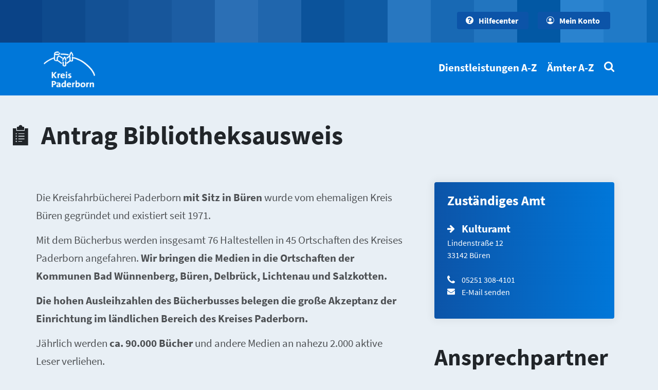

--- FILE ---
content_type: text/html;charset=UTF-8
request_url: https://mein.kreis-paderborn.de/suche/-/vr-bis-detail/dienstleistung/88830/show
body_size: 57158
content:
<!DOCTYPE html> <html class="ltr" lang="de-DE"> <head> <meta name="viewport" content="width=device-width, initial-scale=1"> <title>Serviceportal Kreis Paderborn</title> <meta content="text/html; charset=UTF-8" http-equiv="content-type" /> <script data-senna-track="permanent" src="/o/frontend-js-lodash-web/lodash/lodash.js" type="text/javascript"></script> <script data-senna-track="permanent" src="/o/frontend-js-lodash-web/lodash/util.js" type="text/javascript"></script> <script data-senna-track="temporary" type="text/javascript">if(window.Analytics)window._com_liferay_document_library_analytics_isViewFileEntry=false;</script> <link href="https://mein.kreis-paderborn.de/o/dynamic-data-mapping-web/css/main.css?browserId=other&themeId=stadtportalkreispb_WAR_kreispaderborntheme&minifierType=css&languageId=de_DE&b=7103&t=1764835980847" rel="stylesheet" type = "text/css" /> <link href="https://mein.kreis-paderborn.de/o/dynamic-data-mapping-form-renderer/css/main.css?browserId=other&themeId=stadtportalkreispb_WAR_kreispaderborntheme&minifierType=css&languageId=de_DE&b=7103&t=1764835980847" rel="stylesheet" type = "text/css" /> <link href="https://mein.kreis-paderborn.de/o/dynamic-data-mapping-form-builder/css/main.css?browserId=other&themeId=stadtportalkreispb_WAR_kreispaderborntheme&minifierType=css&languageId=de_DE&b=7103&t=1764835980847" rel="stylesheet" type = "text/css" /> <link href="https://mein.kreis-paderborn.de/o/kreis-paderborn-theme/images/favicon.ico" rel="icon" /> <link data-senna-track="temporary" href="https://mein.kreis-paderborn.de/suche/-/vr-bis-detail/dienstleistung/88830/show" rel="canonical" /> <link class="lfr-css-file" data-senna-track="temporary" href="https://mein.kreis-paderborn.de/o/kreis-paderborn-theme/css/clay.css?browserId=other&amp;themeId=stadtportalkreispb_WAR_kreispaderborntheme&amp;minifierType=css&amp;languageId=de_DE&amp;b=7103&amp;t=1764835980847" id="liferayAUICSS" rel="stylesheet" type="text/css" /> <link data-senna-track="temporary" href="/o/frontend-css-web/main.css?browserId=other&amp;themeId=stadtportalkreispb_WAR_kreispaderborntheme&amp;minifierType=css&amp;languageId=de_DE&amp;b=7103&amp;t=1557361611547" id="liferayPortalCSS" rel="stylesheet" type="text/css" /> <link data-senna-track="temporary" href="/combo?browserId=other&amp;minifierType=&amp;themeId=stadtportalkreispb_WAR_kreispaderborntheme&amp;languageId=de_DE&amp;b=7103&amp;com_comundus_cookies_CookieBanner:%2Fcss%2Fbanner.css&amp;com_comundus_cookies_CookieBanner:%2Fcss%2Fmain.css&amp;com_liferay_portal_search_web_search_bar_portlet_SearchBarPortlet_INSTANCE_templateSearch:%2Fsearch%2Fbar%2Fcss%2Fmain.css&amp;com_liferay_product_navigation_product_menu_web_portlet_ProductMenuPortlet:%2Fcss%2Fmain.css&amp;t=1764782054000" id="5726f1" rel="stylesheet" type="text/css" /> <script data-senna-track="temporary" type="text/javascript">var Liferay=Liferay||{};
Liferay.Browser={acceptsGzip:function(){return true},getMajorVersion:function(){return 131},getRevision:function(){return"537.36"},getVersion:function(){return"131.0"},isAir:function(){return false},isChrome:function(){return true},isEdge:function(){return false},isFirefox:function(){return false},isGecko:function(){return true},isIe:function(){return false},isIphone:function(){return false},isLinux:function(){return false},isMac:function(){return true},isMobile:function(){return false},isMozilla:function(){return false},
isOpera:function(){return false},isRtf:function(){return true},isSafari:function(){return true},isSun:function(){return false},isWebKit:function(){return true},isWindows:function(){return false}};Liferay.Data=Liferay.Data||{};Liferay.Data.ICONS_INLINE_SVG=true;Liferay.Data.NAV_SELECTOR="#navigation";Liferay.Data.NAV_SELECTOR_MOBILE="#navigationCollapse";Liferay.Data.isCustomizationView=function(){return false};Liferay.Data.notices=[null];
Liferay.PortletKeys={DOCUMENT_LIBRARY:"com_liferay_document_library_web_portlet_DLPortlet",DYNAMIC_DATA_MAPPING:"com_liferay_dynamic_data_mapping_web_portlet_DDMPortlet",ITEM_SELECTOR:"com_liferay_item_selector_web_portlet_ItemSelectorPortlet"};Liferay.PropsValues={JAVASCRIPT_SINGLE_PAGE_APPLICATION_TIMEOUT:0,NTLM_AUTH_ENABLED:false,UPLOAD_SERVLET_REQUEST_IMPL_MAX_SIZE:104857600};
Liferay.ThemeDisplay={getLayoutId:function(){return"30"},getLayoutRelativeControlPanelURL:function(){return"/group/guest/~/control_panel/manage?p_p_id\x3d19_WAR_vrportlet"},getLayoutRelativeURL:function(){return"/suche"},getLayoutURL:function(){return"https://mein.kreis-paderborn.de/suche"},getParentLayoutId:function(){return"0"},isControlPanel:function(){return false},isPrivateLayout:function(){return"false"},isVirtualLayout:function(){return false},getBCP47LanguageId:function(){return"de-DE"},getCanonicalURL:function(){return"https://mein.kreis-paderborn.de/suche/-/vr-bis-detail/dienstleistung/88830/show"},
getCDNBaseURL:function(){return"https://mein.kreis-paderborn.de"},getCDNDynamicResourcesHost:function(){return""},getCDNHost:function(){return""},getCompanyGroupId:function(){return"33452"},getCompanyId:function(){return"33417"},getDefaultLanguageId:function(){return"de_DE"},getDoAsUserIdEncoded:function(){return""},getLanguageId:function(){return"de_DE"},getParentGroupId:function(){return"33443"},getPathContext:function(){return""},getPathImage:function(){return"/image"},getPathJavaScript:function(){return"/o/frontend-js-web"},
getPathMain:function(){return"/c"},getPathThemeImages:function(){return"https://mein.kreis-paderborn.de/o/kreis-paderborn-theme/images"},getPathThemeRoot:function(){return"/o/kreis-paderborn-theme"},getPlid:function(){return"39490"},getPortalURL:function(){return"https://mein.kreis-paderborn.de"},getScopeGroupId:function(){return"33443"},getScopeGroupIdOrLiveGroupId:function(){return"33443"},getSessionId:function(){return""},getSiteAdminURL:function(){return"https://mein.kreis-paderborn.de/group/guest/~/control_panel/manage?p_p_lifecycle\x3d0\x26p_p_state\x3dmaximized\x26p_p_mode\x3dview"},
getSiteGroupId:function(){return"33443"},getURLControlPanel:function(){return"/group/control_panel?refererPlid\x3d39490"},getURLHome:function(){return"https://mein.kreis-paderborn.de/web/guest"},getUserEmailAddress:function(){return""},getUserId:function(){return"33420"},getUserName:function(){return""},isAddSessionIdToURL:function(){return false},isFreeformLayout:function(){return false},isImpersonated:function(){return false},isSignedIn:function(){return false},isStateExclusive:function(){return false},
isStateMaximized:function(){return false},isStatePopUp:function(){return false}};var themeDisplay=Liferay.ThemeDisplay;
Liferay.AUI={getAvailableLangPath:function(){return"available_languages.jsp?browserId\x3dother\x26themeId\x3dstadtportalkreispb_WAR_kreispaderborntheme\x26colorSchemeId\x3d01\x26minifierType\x3djs\x26languageId\x3dde_DE\x26b\x3d7103\x26t\x3d1764835904505"},getCombine:function(){return true},getComboPath:function(){return"/combo/?browserId\x3dother\x26minifierType\x3d\x26languageId\x3dde_DE\x26b\x3d7103\x26t\x3d1557361610505\x26"},getDateFormat:function(){return"%d.%m.%Y"},getEditorCKEditorPath:function(){return"/o/frontend-editor-ckeditor-web"},
getFilter:function(){var filter="raw";filter="min";return filter},getFilterConfig:function(){var instance=this;var filterConfig=null;if(!instance.getCombine())filterConfig={replaceStr:".js"+instance.getStaticResourceURLParams(),searchExp:"\\.js$"};return filterConfig},getJavaScriptRootPath:function(){return"/o/frontend-js-web"},getLangPath:function(){return"aui_lang.jsp?browserId\x3dother\x26themeId\x3dstadtportalkreispb_WAR_kreispaderborntheme\x26colorSchemeId\x3d01\x26minifierType\x3djs\x26languageId\x3dde_DE\x26b\x3d7103\x26t\x3d1557361610505"},
getPortletRootPath:function(){return"/html/portlet"},getStaticResourceURLParams:function(){return"?browserId\x3dother\x26minifierType\x3d\x26languageId\x3dde_DE\x26b\x3d7103\x26t\x3d1557361610505"}};Liferay.authToken="F98hojU0";Liferay.currentURL="/suche/-/vr-bis-detail/dienstleistung/88830/show";Liferay.currentURLEncoded="%2Fsuche%2F-%2Fvr-bis-detail%2Fdienstleistung%2F88830%2Fshow";</script> <script src="/o/js_loader_modules?t=1764835980847" type="text/javascript"></script> <script src="/o/js_loader_config?t=1764835927012" type="text/javascript"></script> <script src="/o/frontend-js-web/loader/config.js" type="text/javascript"></script> <script src="/o/frontend-js-web/loader/loader.3.js" type="text/javascript"></script> <script data-senna-track="permanent" src="https://mein.kreis-paderborn.de/combo?browserId=other&minifierType=js&languageId=de_DE&b=7103&t=1557361610505&/o/frontend-js-web/jquery/jquery.js&/o/frontend-js-web/clay/popper.js&/o/frontend-js-web/clay/bootstrap.js&/o/frontend-js-web/aui/aui/aui.js&/o/frontend-js-web/aui/aui-base-html5-shiv/aui-base-html5-shiv.js&/o/frontend-js-web/liferay/browser_selectors.js&/o/frontend-js-web/liferay/modules.js&/o/frontend-js-web/liferay/aui_sandbox.js&/o/frontend-js-web/clay/collapsible-search.js&/o/frontend-js-web/clay/side-navigation.js&/o/frontend-js-web/jquery/fm.js&/o/frontend-js-web/jquery/form.js&/o/frontend-js-web/misc/svg4everybody.js&/o/frontend-js-web/aui/arraylist-add/arraylist-add.js&/o/frontend-js-web/aui/arraylist-filter/arraylist-filter.js&/o/frontend-js-web/aui/arraylist/arraylist.js&/o/frontend-js-web/aui/array-extras/array-extras.js&/o/frontend-js-web/aui/array-invoke/array-invoke.js&/o/frontend-js-web/aui/attribute-base/attribute-base.js&/o/frontend-js-web/aui/attribute-complex/attribute-complex.js&/o/frontend-js-web/aui/attribute-core/attribute-core.js&/o/frontend-js-web/aui/attribute-observable/attribute-observable.js&/o/frontend-js-web/aui/attribute-extras/attribute-extras.js&/o/frontend-js-web/aui/base-base/base-base.js&/o/frontend-js-web/aui/base-pluginhost/base-pluginhost.js&/o/frontend-js-web/aui/classnamemanager/classnamemanager.js&/o/frontend-js-web/aui/datatype-xml-format/datatype-xml-format.js&/o/frontend-js-web/aui/datatype-xml-parse/datatype-xml-parse.js&/o/frontend-js-web/aui/dom-base/dom-base.js&/o/frontend-js-web/aui/dom-core/dom-core.js&/o/frontend-js-web/aui/dom-screen/dom-screen.js&/o/frontend-js-web/aui/dom-style/dom-style.js&/o/frontend-js-web/aui/event-base/event-base.js&/o/frontend-js-web/aui/event-custom-base/event-custom-base.js&/o/frontend-js-web/aui/event-custom-complex/event-custom-complex.js&/o/frontend-js-web/aui/event-delegate/event-delegate.js&/o/frontend-js-web/aui/event-focus/event-focus.js&/o/frontend-js-web/aui/event-hover/event-hover.js" type = "text/javascript"></script> <script data-senna-track="permanent" src="https://mein.kreis-paderborn.de/combo?browserId=other&minifierType=js&languageId=de_DE&b=7103&t=1557361610505&/o/frontend-js-web/aui/event-key/event-key.js&/o/frontend-js-web/aui/event-mouseenter/event-mouseenter.js&/o/frontend-js-web/aui/event-mousewheel/event-mousewheel.js&/o/frontend-js-web/aui/event-outside/event-outside.js&/o/frontend-js-web/aui/event-resize/event-resize.js&/o/frontend-js-web/aui/event-simulate/event-simulate.js&/o/frontend-js-web/aui/event-synthetic/event-synthetic.js&/o/frontend-js-web/aui/intl/intl.js&/o/frontend-js-web/aui/io-base/io-base.js&/o/frontend-js-web/aui/io-form/io-form.js&/o/frontend-js-web/aui/io-queue/io-queue.js&/o/frontend-js-web/aui/io-upload-iframe/io-upload-iframe.js&/o/frontend-js-web/aui/io-xdr/io-xdr.js&/o/frontend-js-web/aui/json-parse/json-parse.js&/o/frontend-js-web/aui/json-stringify/json-stringify.js&/o/frontend-js-web/aui/node-base/node-base.js&/o/frontend-js-web/aui/node-core/node-core.js&/o/frontend-js-web/aui/node-event-delegate/node-event-delegate.js&/o/frontend-js-web/aui/node-event-simulate/node-event-simulate.js&/o/frontend-js-web/aui/node-focusmanager/node-focusmanager.js&/o/frontend-js-web/aui/node-pluginhost/node-pluginhost.js&/o/frontend-js-web/aui/node-screen/node-screen.js&/o/frontend-js-web/aui/node-style/node-style.js&/o/frontend-js-web/aui/oop/oop.js&/o/frontend-js-web/aui/plugin/plugin.js&/o/frontend-js-web/aui/pluginhost-base/pluginhost-base.js&/o/frontend-js-web/aui/pluginhost-config/pluginhost-config.js&/o/frontend-js-web/aui/querystring-stringify-simple/querystring-stringify-simple.js&/o/frontend-js-web/aui/queue-promote/queue-promote.js&/o/frontend-js-web/aui/selector-css2/selector-css2.js&/o/frontend-js-web/aui/selector-css3/selector-css3.js&/o/frontend-js-web/aui/selector-native/selector-native.js&/o/frontend-js-web/aui/selector/selector.js&/o/frontend-js-web/aui/widget-base/widget-base.js&/o/frontend-js-web/aui/widget-htmlparser/widget-htmlparser.js&/o/frontend-js-web/aui/widget-skin/widget-skin.js" type = "text/javascript"></script> <script data-senna-track="permanent" src="https://mein.kreis-paderborn.de/combo?browserId=other&minifierType=js&languageId=de_DE&b=7103&t=1557361610505&/o/frontend-js-web/aui/widget-uievents/widget-uievents.js&/o/frontend-js-web/aui/yui-throttle/yui-throttle.js&/o/frontend-js-web/aui/aui-base-core/aui-base-core.js&/o/frontend-js-web/aui/aui-base-lang/aui-base-lang.js&/o/frontend-js-web/aui/aui-classnamemanager/aui-classnamemanager.js&/o/frontend-js-web/aui/aui-component/aui-component.js&/o/frontend-js-web/aui/aui-debounce/aui-debounce.js&/o/frontend-js-web/aui/aui-delayed-task-deprecated/aui-delayed-task-deprecated.js&/o/frontend-js-web/aui/aui-event-base/aui-event-base.js&/o/frontend-js-web/aui/aui-event-input/aui-event-input.js&/o/frontend-js-web/aui/aui-form-validator/aui-form-validator.js&/o/frontend-js-web/aui/aui-node-base/aui-node-base.js&/o/frontend-js-web/aui/aui-node-html5/aui-node-html5.js&/o/frontend-js-web/aui/aui-selector/aui-selector.js&/o/frontend-js-web/aui/aui-timer/aui-timer.js&/o/frontend-js-web/liferay/dependency.js&/o/frontend-js-web/liferay/dom_task_runner.js&/o/frontend-js-web/liferay/events.js&/o/frontend-js-web/liferay/language.js&/o/frontend-js-web/liferay/lazy_load.js&/o/frontend-js-web/liferay/liferay.js&/o/frontend-js-web/liferay/util.js&/o/frontend-js-web/liferay/global.bundle.js&/o/frontend-js-web/liferay/portal.js&/o/frontend-js-web/liferay/portlet.js&/o/frontend-js-web/liferay/workflow.js&/o/frontend-js-web/liferay/address.js&/o/frontend-js-web/liferay/form.js&/o/frontend-js-web/liferay/form_placeholders.js&/o/frontend-js-web/liferay/icon.js&/o/frontend-js-web/liferay/menu.js&/o/frontend-js-web/liferay/notice.js&/o/frontend-js-web/liferay/poller.js" type = "text/javascript"></script> <script>Liferay.Loader.define._amd=Liferay.Loader.define.amd;Liferay.Loader.define.amd=false;</script> <script type="text/javascript" src="/o/vr-portlet/webjars/datatables/1.10.20/js/jquery.dataTables.min.js"></script> <script type="text/javascript" src="/o/vr-portlet/webjars/datatables/1.10.20/js/dataTables.bootstrap4.min.js"></script> <script type="text/javascript" src="/o/vr-portlet/webjars/select2/4.0.13/js/select2.min.js"></script> <script type="text/javascript" src="/o/vr-portlet/webjars/select2/4.0.13/js/i18n/de.js"></script> <script type="text/javascript" src="/o/vr-portlet/webjars/jquery-ui/1.13.1/jquery-ui.min.js"></script> <script type="text/javascript" src="/o/vr-portlet/webjars/tinymce/5.10.2/tinymce.min.js"></script> <script type="text/javascript" src="/o/vr-portlet/webjars/jstree/3.3.8/jstree.min.js"></script> <script type="text/javascript" src="/o/vr-portlet/portlet/common/responsive/2.2.3/js/dataTables.responsive.min.js"></script> <script type="text/javascript" src="/o/vr-portlet/portlet/common/jquery-ui/i18n/datepicker-de.js"></script> <script type="text/javascript" src="/o/vr-portlet/portlet/common/bs-custom-file-input/bs-custom-file-input.min.js"></script> <script type="text/javascript" src="/o/vr-portlet/portlet/common/bootstrap-input-spinner/1.11.1/bootstrap-input-spinner.js"></script> <script type="text/javascript" src="/o/vr-portlet/vr/js/vr.js?6.3.6"></script> <script>Liferay.Loader.define.amd=Liferay.Loader.define._amd;</script> <link href="/o/vr-portlet/webjars/datatables/1.10.20/css/dataTables.bootstrap4.min.css" rel="stylesheet" type="text/css"> <link href="/o/vr-portlet/webjars/select2/4.0.13/css/select2.min.css" rel="stylesheet" type="text/css"> <link href="/o/vr-portlet/webjars/jstree/3.3.8/themes/default/style.min.css" rel="stylesheet" type="text/css"> <link href="/o/vr-portlet/webjars/jquery-ui/1.13.1/jquery-ui.min.css" rel="stylesheet" type="text/css"> <link href="/o/vr-portlet/vr/css/vr.css?6.3.6" rel="stylesheet" type="text/css"> <style> .vr-modal { display: none!important; min-width: 90%!important; left: 5%; } .vr-modal.show { display: block!important; } </style> <script data-senna-track="temporary" src="/o/js_bundle_config?t=1764835980820" type="text/javascript"></script> <script data-senna-track="temporary" type="text/javascript"></script> <!-- Matomo --> <script>var _paq=window._paq=window._paq||[];_paq.push(["trackPageView"]);_paq.push(["enableLinkTracking"]);(function(){var u="https://stats-kreis-paderborn.regioit.de/";_paq.push(["setTrackerUrl",u+"matomo.php"]);_paq.push(["setSiteId","1"]);var d=document,g=d.createElement("script"),s=d.getElementsByTagName("script")[0];g.async=true;g.src=u+"matomo.js";s.parentNode.insertBefore(g,s)})();</script> <!-- End Matomo Code --> <link class="lfr-css-file" data-senna-track="temporary" href="https://mein.kreis-paderborn.de/o/kreis-paderborn-theme/css/main.css?browserId=other&amp;themeId=stadtportalkreispb_WAR_kreispaderborntheme&amp;minifierType=css&amp;languageId=de_DE&amp;b=7103&amp;t=1764835980847" id="liferayThemeCSS" rel="stylesheet" type="text/css" /> <style data-senna-track="temporary" type="text/css">.al-theme-wrapper .portlet-column-content.empty{border:none !important}#layout-column_column-7 .alert{//display:none}.al-theme-wrapper .dropdown-menu{top:20px !important}.alert.alert-danger.alert-window{display:block !important}div#p_p_id_19_WAR_vrportlet_ .portlet-body .row .col-8.nopadleft>a{display:inline-block}@media(max-width:576px){div#p_p_id_19_WAR_vrportlet_ .portlet-body .row .col-8.nopadleft>a{width:100%}}@media(min-width:576px){div#p_p_id_19_WAR_vrportlet_ .portlet-body .row .col-8.nopadleft>a{width:70%}}div#p_p_id_19_WAR_vrportlet_ .portlet-body .row .col-8.nopadleft>a>div.btn.btn-primary{width:100%;white-space:normal;text-align:left}.formulare a.btn.btn-primary{white-space:break-spaces}</style> <style data-senna-track="temporary" type="text/css"></style> <link data-senna-track="permanent" href="https://mein.kreis-paderborn.de/combo?browserId=other&minifierType=css&languageId=de_DE&b=7103&t=1557361605911&/o/product-navigation-simulation-theme-contributor/css/simulation_panel.css&/o/product-navigation-product-menu-theme-contributor/product_navigation_product_menu.css&/o/product-navigation-control-menu-theme-contributor/product_navigation_control_menu.css" rel="stylesheet" type = "text/css" /> <script data-senna-track="permanent" src="https://mein.kreis-paderborn.de/combo?browserId=other&minifierType=js&languageId=de_DE&b=7103&t=1557361605911&/o/product-navigation-control-menu-theme-contributor/product_navigation_control_menu.js" type = "text/javascript"></script> <script type="text/javascript">Liferay.on("ddmFieldBlur",function(event){if(window.Analytics)Analytics.send("fieldBlurred","Form",{fieldName:event.fieldName,focusDuration:event.focusDuration,formId:event.formId,page:event.page-1})});Liferay.on("ddmFieldFocus",function(event){if(window.Analytics)Analytics.send("fieldFocused","Form",{fieldName:event.fieldName,formId:event.formId,page:event.page-1})});
Liferay.on("ddmFormPageShow",function(event){if(window.Analytics)Analytics.send("pageViewed","Form",{formId:event.formId,page:event.page,title:event.title})});Liferay.on("ddmFormSubmit",function(event){if(window.Analytics)Analytics.send("formSubmitted","Form",{formId:event.formId})});Liferay.on("ddmFormView",function(event){if(window.Analytics)Analytics.send("formViewed","Form",{formId:event.formId,title:event.title})});</script> <!-- SLIDER --> <link rel="stylesheet" type="text/css" href="//cdn.jsdelivr.net/npm/slick-carousel@1.8.1/slick/slick.css"/> <!-- FONT --> </head> <body class=" controls-visible yui3-skin-sam guest-site signed-out public-page site "> <div class="al-theme-wrapper" id="wrapper"> <a tabindex="0" href="/termin" class="onlinetermin fsS cWhite"><span class="icon-calendar"></span> Online Termin vereinbaren</a> <div class="site"> <header> <div class="container-fluid background nobackground bluegradient"> <div class="row decoration"> <div class="square"></div> <div class="square"></div> <div class="square"></div> <div class="square"></div> <div class="square"></div> <div class="square"></div> <div class="square"></div> <div class="square"></div> <div class="square"></div> <div class="square"></div> <div class="square"></div> <div class="square"></div> <div class="square"></div> <div class="square"></div> <div class="square"></div> <div class="square"></div> <div class="square"></div> <div class="square"></div> <div class="square"></div> <div class="square"></div> <div class="square"></div> <div class="square"></div> <div class="square"></div> <div class="square"></div> <div class="square"></div> <div class="square"></div> <div class="square"></div> <div class="square"></div> <div class="square"></div> <div class="square"></div> <div class="square"></div> <div class="square"></div> <div class="square"></div> <div class="square"></div> <div class="square"></div> <div class="square"></div> <div class="square"></div> <div class="square"></div> <div class="square"></div> <div class="square"></div> <div class="square"></div> <div class="square"></div> <div class="square"></div> <div class="square"></div> <div class="square"></div> <div class="square"></div> <div class="square"></div> <div class="square"></div> <div class="square"></div> <div class="square"></div> </div> <div class="row align-items-center flex-row top-right-navigation not-home"> <div class="container"> <div class="p-2"> <a tabindex="0" href="/hilfe" class="btn btn-primary no-hover"><span class="icon-questionmark" style="font-size: 15px; margin-right: 10px; margin-left: -3px; display: block; margin-top: 4px; float: left;"></span> Hilfecenter</a> <!-- TODO: WICHTIGE STELLE FÜR SEITEN_GENERIERUNG --> <!-- NICHT ANGEMELDET (auskommentiert) --> <a tabindex="0" href="/#login" class="btn btn-primary no-hover"><span class="icon-profile" style="font-size: 15px; margin-right: 10px; margin-left: -3px; display: block; margin-top: 4px; float: left;"></span> Mein Konto</a> <!-- ANGEMELDET (aktiv)--> </div> </div> </div> <div class="container outwithmenu" style="margin-top: -15px; z-index: 0"> <div class="row pb-2"> <div class="col-md-2 pb-2"> <a tabindex="0" class="logo-a" href="/" > <img alt="Zur Startseite" src="/o/stadtportal-kreis-pb/images/logo-ld.png" style="width: 100px;"> </a> <div class="mobile-menu-btn js-menubutton" data-toggle="mobileMenu" tabindex="0" aria-haspopup="true" aria-expanded="false" aria-label="Navigationsmenue" role="button"></div> </div> <div class="col-md-10 ml-auto cWhite fsM"> <div class="float-right" style="width: 670px; max-width: 100%;"> <nav class="" id="navigation"> <ul class="" style="float: right;"> <li class="" id="layout_6"> <a class="no-hover" aria-label="Dienstleistungen A-Z" href="https://mein.kreis-paderborn.de/dienste-a-z" > Dienstleistungen A-Z </a> </li> <li class="" id="layout_7"> <a class="no-hover" aria-label="Ämter A-Z" href="https://mein.kreis-paderborn.de/einrichtungen-a-z" > Ämter A-Z </a> </li> <li> <a tabindex="0" href="/" aria-label="Suche" class="cWhite"> <span class="icon-search" style="font-size: 20px;"></span> </a> </li> </ul> </nav><div class="mobilemenu late" id="mobileMenu"> <!-- TODO: WICHTIGE STELLE FÜR SEITEN_GENERIERUNG --> <!-- NOTIZ - WICHTIG!: sollte der Benutzer nicht eingeloggt sein, muss die CSS-Klasse "loggedin" entfernt werden, da sonst der container zu breit ist! --> <div class="menucontent "> <div class="container cWhite fsMML" style="margin-bottom: 45px;"> <div class="row mb-4"> <a href="https://mein.kreis-paderborn.de/dienste-a-z" class="cWhite underline "> <b> Dienstleistungen A-Z</b> </a> <br /> </div> <div class="row mb-4"> <a href="https://mein.kreis-paderborn.de/einrichtungen-a-z" class="cWhite underline "> <b> Ämter A-Z</b> </a> <br /> </div> </div> <div class="container cWhite fsMML mb-6"> <div class="row mb-3"><a href="/hilfe" class="cWhite underline"><b><span class="icon-questionmark" style="font-size: 15px;margin-right: 10px;margin-left: -3px;display: block;margin-top: 7px;float: left;"></span> Hilfecenter</b></a></div> <!-- NICHT ANGEMELDET (auskommentiert) --> <div class="row mb-3"><a href="/#login" class="cWhite underline" id="last-menu-item"><b><span class="icon-lock" style="font-size: 15px;margin-right: 10px;margin-left: -3px;display: block;margin-top: 7px;float: left;"></span> Mein Konto</b></a></div> <!-- ANGEMELDET (aktiv) --> </div> </div> </div> </div> </div> </div> </div> </div> </header> <div class="main-container"> <div class="header-nav content-inner"></div> <main> <h1 class="hide-accessible">Suche</h1> <div id="content" class="main-content pt-5"> <div class="container"> <div class="row"> <div class="content-body col-12"> <div class="portlets-area"> <div class="columns-1" id="main-content" role="main"> <div class="portlet-layout row"> <div class="col-md-12 portlet-column portlet-column-only" id="column-1"> <div class="portlet-dropzone portlet-column-content portlet-column-content-only" id="layout-column_column-1"> <div class="portlet-boundary portlet-boundary_19_WAR_vrportlet_ portlet-static portlet-static-end portlet-decorate vr-app vr-portlet portlet-19 suche-und-detail" id="p_p_id_19_WAR_vrportlet_" > <span id="p_19_WAR_vrportlet"></span> <section class="portlet" id="portlet_19_WAR_vrportlet"> <div class="portlet-content"> <div class="autofit-float autofit-row portlet-header"> <div class="autofit-col autofit-col-expand"> </div> <div class="autofit-col autofit-col-end"> <div class="autofit-section"> </div> </div> </div> <div class=" portlet-content-container" > <div class="portlet-body"> <div class="row"> <div class="col-12"> <div class="search-area"> <form id="co" class="form-horizontal search-form" action="https://mein.kreis-paderborn.de:443/suche?p_p_id=19_WAR_vrportlet&amp;p_p_lifecycle=1&amp;p_p_state=normal&amp;p_p_mode=view&amp;_19_WAR_vrportlet_action=vr-bis-detail-search-submit&amp;p_auth=F98hojU0" method="post"> <div class="input-group mb-3"> <input id="form-element-query" name="query" class="form-control search-query" title="Suche" placeholder="Suche" aria-label="Suchfeld" type="text" value=""/> <div class="input-group-append"> <button id="form-element-suche-submit" name="submit" title="Suchen" class="btn btn-primary" type="submit" value="Submit"> <i class="icon-search"></i>&nbsp; </button> </div> </div> </form> </div> </div> </div> <script type="application/javascript"> var url2 = "https://mein.kreis-paderborn.de:443/suche?p_p_id=19_WAR_vrportlet&p_p_lifecycle=1&p_p_state=normal&p_p_mode=view&_19_WAR_vrportlet_action=vr-bis-detail-search-submit&p_auth=F98hojU0"; $(".search-form input").keyup(function () { if ($(".search-form input").val().length > 1) { $('#search-dropdown').show(); $.ajax({ url: url2, data: {query: $(".search-form input").val()}, type: 'POST', success: function (data) { $('#resp').html($(data).find("#resp")); $('#wait').hide(); } }); } else { $('#search-dropdown').hide(); } }); </script> <div id="wait" style="display:none"> <p>Suche ...</p> </div> <style> .selected { outline: 3px solid #FFC04C; } </style> <div id="search-dropdown"> <div id="resp"> <div class="row mt-3"> <div class="col-12"> <div class="search-detail"> <div class="row" id="quickSuggestions"> <div class="col-sm-12 col-md-4"> <div class="mb-md-2"> <span class="fsML">Dienstleistungen (0)</span> </div> </div> <div class="col-12 col-md-4"> <div class="mb-md-2 mt-2 mt-md-0"> <span class="fsML">Ämter &amp; Einrichtungen (0)</span> </div> </div> <div class="col-sm-12 col-md-4"> <div class="mb-md-2 mt-2 mt-md-0"> <span class="fsML">Mitarbeiter (0)</span> </div> </div> </div> </div> </div> </div> </div> </div> <script>let shiftEnabled=false;
jQuery(document).ready(function(){if(jQuery("#form-element-query")){const searchbox=jQuery("#form-element-query");searchbox.removeAttr("placeholder");if(searchbox.val()!="")searchbox.parent().append('\x3clabel id\x3d"searchBoxLabel" for\x3d"form-element-query" class\x3d"searchLabel active"\x3eWas k\u00f6nnen wir f\u00fcr dich tun?\x3c/label\x3e').css("z-index","1");else searchbox.parent().append('\x3clabel id\x3d"searchBoxLabel" for\x3d"form-element-query" class\x3d"searchLabel"\x3eWas k\u00f6nnen wir f\u00fcr dich tun?\x3c/label\x3e').css("z-index","1");
const label=jQuery("#searchBoxLabel");label.click(function(){document.getElementById("form-element-query").focus();label.addClass("active")});searchbox.on({focus:function(){activateSearchLabel()},blur:function(){disactivateSearchLabel()},keydown:function(){checkShift(event,true);manipulateFocusInput(event);keyCodeNavigation(event)}});searchbox.off("keyup").on("keyup",function(){checkShift(event,false)});searchbox.attr({autocomplete:"off"})}});
function activateSearchLabel(){var label=document.getElementById("searchBoxLabel");label.className="searchLabel active"}function disactivateSearchLabel(){var label=document.getElementById("searchBoxLabel");var input=document.getElementById("form-element-query");if(input.value=="")label.className="searchLabel"}window.addEventListener("keydown",function(event){checkShift(event,true)});window.addEventListener("keyup",function(event){checkShift(event,false)});
function searchDropDownVisible(){var suggestions=document.getElementById("search-dropdown");return suggestions.style.display!="none"}function manipulateFocusInput(e){if(e.keyCode==9&&!shiftEnabled){e.preventDefault();var button=document.getElementById("form-element-suche-submit");button.focus()}}
function keyCodeNavigation(e){var row=document.getElementById("quickSuggestions");if(row!=null){var LEFT=37,UP=38,RIGHT=39,DOWN=40,ESC=27,ENTER=13,SPACE=32;var kcode=e.keyCode;var input=document.getElementById("form-element-query");var allA=row.getElementsByTagName("a");if(searchDropDownVisible()){if((kcode==ENTER||kcode==SPACE)&&isASelected()){e.preventDefault();if(allA[getSelectedAIndex()]){var val=allA[getSelectedAIndex()].text;input.value=val;unselectAll();window.location.href=allA[getSelectedAIndex()].href}}if(kcode==
ESC&&isASelected())unselectAll();if(kcode==DOWN){e.preventDefault();if(!isASelected())selectAByIndex(0);else{var selectedTD=getSelectedAIndex();selectAByIndex((selectedTD+1)%allA.length)}}if(kcode==UP&&isASelected()){e.preventDefault();if(!isASelected())selectAByIndex(0);else{var selectedTD=getSelectedAIndex();nextIDX=(selectedTD-1)%allA.length;if(nextIDX<0)nextIDX=allA.length+nextIDX;selectAByIndex(nextIDX)}}if(kcode==RIGHT&&isASelected()){e.preventDefault();if(!isASelected())selectAByIndex(0);else{const selectedTD=
getSelectedAIndex();let countedAs=0;let corrCol=0;let posInCol=0;for(let i=0;i<row.children.length;i++){const rowChildren=row.children[i].getElementsByTagName("a");for(let j=0;j<rowChildren.length;j++)if(rowChildren[j]===allA[selectedTD]){corrCol=i;posInCol=j+1;break}}let nextColId=-1;for(let i=corrCol+1;i<corrCol+row.children.length;i++)if(row.children[i%countCols()].getElementsByTagName("a").length>0){nextColId=i%countCols();break}if(nextColId>-1){const posInNextCol=Math.min(row.children[nextColId].getElementsByTagName("a").length,
posInCol);const nextIndexAddition=selectedTD+(row.children[corrCol].getElementsByTagName("a").length-posInCol)+posInNextCol;selectAByIndex(nextIndexAddition%allA.length)}}}if(kcode==LEFT&&isASelected()){e.preventDefault();if(!isASelected())selectAByIndex(0);else{const selectedTD=getSelectedAIndex();let countedAs=0;let corrCol=0;let posInCol=0;for(let i=0;i<row.children.length;i++){const rowChildren=row.children[i].getElementsByTagName("a");for(let j=0;j<rowChildren.length;j++)if(rowChildren[j]==allA[selectedTD]){corrCol=
i;posInCol=j+1;break}}let nextColId=-1;for(let i=corrCol-1;i>corrCol-countCols();i--){let modIndex=i;if(i<0)modIndex=modIndex+countCols();if(row.children[modIndex].getElementsByTagName("a").length>0){nextColId=modIndex;break}}if(nextColId>-1){const posInNextCol=Math.min(row.children[nextColId].getElementsByTagName("a").length,posInCol);const nextIndexSubtraction=selectedTD-posInCol-(row.children[nextColId].getElementsByTagName("a").length-posInNextCol);selectAByIndex(nextIndexSubtraction%allA.length)}}}}}function unselectAll(){for(var i=
0;i<allA.length;i++){allA[i].parentElement.removeAttribute("class");allA[i].parentElement.classList="ml-2 ml-md-0";allA[i].removeAttribute("aria-selected");input.removeAttribute("aria-activedescendant")}}function getSelectedAIndex(){idx=0;for(var i=0;i<allA.length;i++)if(allA[i].parentElement.className.indexOf("selected")>=0)idx=i;return idx}function countCols(){return row.children.length}function selectAByIndex(idx){unselectAll();allA[idx].parentElement.classList="ml-2 ml-md-0 selected";allA[idx].parentElement.setAttribute("aria-selected",
"true");input.setAttribute("aria-activedescendant",allA[idx].id)}}function isASelected(){var isSelected=false;const allA=document.getElementById("quickSuggestions").getElementsByTagName("a");for(var i=0;i<allA.length;i++)if(allA[i].parentElement.className.includes("selected"))isSelected=true;return isSelected}
function checkShift(e,enable){if(e.keyCode==16)shiftEnabled=enable;if(![37,38,39,40,9,13].includes(e.keyCode))if(jQuery(".search-form input").val().length>1){jQuery("\t-dropdown").show();jQuery.ajax({url:url2,data:{query:jQuery(".search-form input").val()},type:"POST",success:function(data){jQuery("#resp").html($(data).find("#resp"));jQuery("#wait").hide()}})}else jQuery("\t-dropdown").hide()};</script> <div class=""> <div class="row mb-5"> <h2 class="pageheader"> <span class="icon-clipboard"></span> Antrag Bibliotheksausweis </h2> </div> <div class="row"> <div class="col-8 nopadleft"> <div class="fsM cGray lh35 mb-5"> <p> <p>Die Kreisfahrbücherei Paderborn <strong>mit Sitz in Büren </strong>wurde vom ehemaligen Kreis Büren gegründet und existiert seit 1971.</p> <p>Mit dem Bücherbus werden insgesamt 76 Haltestellen in 45 Ortschaften des Kreises Paderborn angefahren. <strong>Wir bringen die Medien in die Ortschaften der Kommunen Bad Wünnenberg, Büren, Delbrück, Lichtenau und Salzkotten.</strong></p> <p><strong>Die hohen Ausleihzahlen des Bücherbusses belegen die große Akzeptanz der Einrichtung im ländlichen Bereich des Kreises Paderborn.</strong></p> <p>Jährlich werden <strong>ca. 90.000 Bücher</strong> und andere Medien an nahezu 2.000 aktive Leser verliehen.</p> <p>Der Medienbestand der Kreisfahrbücherei ist auch im Internet einsehbar. Sie können ganz bequem zu Hause am PC in unserem Bestand und in Ihrem Benutzerkonto recherchieren.</p> </p> </div> <ul style="list-style: none !important;padding-left: 0 !important;display: flex;flex-wrap: wrap;gap: 5px;"> <li class="mb-2 w-75 formulare"> <p class="mb-0"> <a class='btn btn-primary' style='width: 100%;text-align: left;' target='_self' href='https://mein.kreis-paderborn.de/home/-/egov-ws/fs/88830/88840' title='Antrag Bibliothekausweis.' > <span>Antrag Bibliothekausweis</span> <span class="icon-right" style="font-size: 12px; margin-left: 10px;"></span> </a> </p> </li> </ul> <div class="fsM cGray lh35 mb-5 mt-5"> </div> </div> <div class="col-4"> <div class="card blue darkbluegradient nobutton mb-5"> <div class="card-body"> <h2 class="card-title fsML mb-4"> <b>Zuständiges Amt</b></h2> <p class="card-text fsS cardtabletext marginspans"> <b id="zustaendiges_amt_a" class="fsM"> <span class="icon-right" style="font-size: 15px !important; margin-right: 10px;"></span> <a class="cWhite" aria-describedby="zustaendiges_amt_a" tabindex="0" href="https://mein.kreis-paderborn.de/suche/-/vr-bis-detail/einrichtung/13162/show" >Kulturamt</a> </b> <br> Lindenstraße 12 <br> 33142 Büren <br> <br> <span class="icon-phone" style="margin-right: 10px; font-size: 15px !important;"></span> <a class="cWhite" aria-describedby="zustaendiges_amt_a" tabindex="0" href="tel:05251 308-4101"> 05251 308-4101 </a> <br> <a class="cWhite" tabindex="0" href="mailto:kulturamt@kreis-paderborn.de" aria-describedby="zustaendiges_amt_a"> <span class="icon-mail" style="margin-right: 10px; font-size: 15px !important;"></span> E-Mail senden </a> <br> </p> </div> </div> <h2 class="fsXL mb-4"> <b>Ansprechpartner</b> </h2> <div class="card white mb-4 nobutton padleft"> <div class="card-body"> <h3 class="card-title cBlue fsM mb-2"> <span class="icon-user" style="margin-left: -24px; margin-right: 10px; margin-top: 2px;"></span> &nbsp; <b id="ansprechpartner_0">Frau Gilbert</b> </h3> <p class="card-text marginspans fsS cGray cardtabletext"> <br> <span class="icon-phone" style="margin-right: 10px; font-size: 14px !important;"></span> <a class="cBlue" aria-describedby="ansprechpartner_0" tabindex="0" href="tel:05251 38-4130"> 05251 38-4130 </a> <br> <a class="cBlue" tabindex="0" href="mailto:gilbertn@kreis-paderborn.de" aria-describedby="ansprechpartner_0"> <b> <span class="icon-mail" style="margin-right: 10px; font-size: 14px !important;"></span> E-Mail senden </b> </a> </p> </div> </div> <div class="card white mb-4 nobutton padleft"> <div class="card-body"> <h3 class="card-title cBlue fsM mb-2"> <span class="icon-user" style="margin-left: -24px; margin-right: 10px; margin-top: 2px;"></span> &nbsp; <b id="ansprechpartner_1">Herr Schulte</b> </h3> <p class="card-text marginspans fsS cGray cardtabletext"> <br> <span class="icon-phone" style="margin-right: 10px; font-size: 14px !important;"></span> <a class="cBlue" aria-describedby="ansprechpartner_1" tabindex="0" href="tel:05251 308-4130"> 05251 308-4130 </a> <br> <a class="cBlue" tabindex="0" href="mailto:schultea@kreis-paderborn.de" aria-describedby="ansprechpartner_1"> <b> <span class="icon-mail" style="margin-right: 10px; font-size: 14px !important;"></span> E-Mail senden </b> </a> </p> </div> </div> </div> </div> <script>jQuery(document).ready(function(){jQuery(".onlinetermin").remove()});</script> <script>jQuery(document).ready(function(){jQuery(".search-area").parent().parent().remove()});</script> <div vocab="https://vsm.nrw/rdfa/v1.0/" typeof="Zustaendigkeit" style="display:none;" aria-hidden="true"> <div property="leistung" typeof="Leistung"> <span property="schluessel" content="99077020040000"></span> <span property="leistungsbezeichnung">Antrag Bibliotheksausweis</span> <span property="kurztext"><p>Die Kreisfahrbücherei Paderborn <strong>mit Sitz in Büren </strong>wurde vom ehemaligen Kreis Büren gegründet und existiert seit 1971.</p> <p>Mit dem Bücherbus werden insgesamt 76 Haltestellen in 45 Ortschaften des Kreises Paderborn angefahren. <strong>Wir bringen die Medien in die Ortschaften der Kommunen Bad Wünnenberg, Büren, Delbrück, Lichtenau und Salzkotten.</strong></p> <p><strong>Die hohen Ausleihzahlen des Bücherbusses belegen die große Akzeptanz der Einrichtung im ländlichen Bereich des Kreises Paderborn.</strong></p> <p>Jährlich werden <strong>ca. 90.000 Bücher</strong> und andere Medien an nahezu 2.000 aktive Leser verliehen.</p> <p>Der Medienbestand der Kreisfahrbücherei ist auch im Internet einsehbar. Sie können ganz bequem zu Hause am PC in unserem Bestand und in Ihrem Benutzerkonto recherchieren.</p></span> <span property="urlOnlineDienst">https://mein.kreis-paderborn.de/suche/-/vr-bis-detail/dienstleistung/88830/show</span> </div> <div property="organisationseinheit" typeof="Organisationseinheit"> <span property="name">Kulturamt</span> <span property="beschreibung"><p><a title="Link zum Kulturamt" href="https://www.kreis-paderborn.de/kreis_paderborn/buergerservice/amtsverzeichnis/aemter/41-kulturamt.php" target="_blank" rel="noopener">Weitere Informationen zum Kulturamt finden Sie hier!</a></p></span> <div property="anschrift" typeof="Anschrift"> <span property="typ" class="hidden">001</span> <span property="strasse">Lindenstraße</span> <span property="hausnummer">12</span> <span property="postleitzahl">33142</span> <span property="ort">Büren</span> <span property="geokodierung"> <span property="latitude"></span> <span property="longitude"></span> </span> </div> <div property="kommunikation" typeof="Kommunikation"> <span property="kanal" content="telefon"></span> <span property="kennung">05251 308-4101</span> </div> <div property="kommunikation" typeof="Kommunikation"> <span property="kanal" content="email"></span> <span property="kennung">kulturamt@kreis-paderborn.de</span> </div> <div property="kontaktperson" typeof="Kontaktperson"> <span property="anrede">Frau</span> <span property="familienname">Gilbert</span> <div property="kommunikation" typeof="Kommunikation"> <span property="kanal" content="telefon"></span> <span property="kennung">05251 38-4130</span> </div> <div property="kommunikation" typeof="Kommunikation"> <span property="kanal" content="email"></span> <span property="kennung">gilbertn@kreis-paderborn.de</span> </div> </div> <div property="kontaktperson" typeof="Kontaktperson"> <span property="anrede">Herr</span> <span property="familienname">Schulte</span> <div property="kommunikation" typeof="Kommunikation"> <span property="kanal" content="telefon"></span> <span property="kennung">05251 308-4130</span> </div> <div property="kommunikation" typeof="Kommunikation"> <span property="kanal" content="email"></span> <span property="kennung">schultea@kreis-paderborn.de</span> </div> </div> <span property="rolle" content="03"></span> <span property="gebietID" content="057740000000"></span> </div> </div> </div> </div> </div> </section> </div> </div> </div> </div> </div> <form action="#" id="hrefFm" method="post" name="hrefFm"><span></span></form> </div> </div> </div> </div> </div> </main> </div> </div> <footer class="main-footer "> <div class="footer"> <h2 class="hide-accessible">Footer</h2> <div class="container-fluid footer d-block d-sm-block d-md-none"> <div id="accordion" class="pb-2 pl-3"> <div class="mb-1 "> <div class=""> <button class="footer-button w-100" onclick="" data-toggle="collapse" data-target="#collapseAddress" tabindex="0" aria-expanded="false" aria-controls="collapseAddress"> <span class="footer-header"><b>Anschrift</b> <span class="py-2 icon-down"></span></span> </button> </div> <div id="collapseAddress" class="collapse" data-parent="#accordion"> <div class="footer-body"> <ul class="nostyle"> <li>Kreis Paderborn</li> <li>Aldegreverstraße 10 - 14</li> <li>33102 Paderborn</li> </ul> </div> </div> </div> <div class="mb-1"> <div class=""> <button class="footer-button w-100" data-toggle="collapse" data-target="#collapseContact" tabindex="0" aria-expanded="false" aria-controls="collapseContact"> <span class="footer-header"><b>Kontakt</b><span class="py-2 icon-down"></span></span> </button> </div> <div id="collapseContact" class="collapse" data-parent="#accordion"> <div class="footer-body"> <ul class="nostyle"> <li><a tabindex="0" href="tel:052513080" class="cWhite underline">Telefon: 05251 308 - 0</a><br></li> <li><div class="cWhite"><b>Telefax: 05251 308 - 8888</b></div></li> <li><a tabindex="0" href="https://www.kreis-paderborn.de/kreis_paderborn/kontakt/index.php" class="cWhite underline"><span class="icon-right" style="font-size: 15px; margin-right: 8px;"></span>Kontakt aufnehmen</a></li> </ul> </div> </div> </div> <div class="mb-1"> <div class=""> <button class="footer-button w-100" data-toggle="collapse" data-target="#collapse9192ac09-8b9f-e586-4ef5-885fe5dd1d6a" tabindex="0" aria-expanded="false" aria-controls="collapse9192ac09-8b9f-e586-4ef5-885fe5dd1d6a"> <span class="footer-header"><b>Häufig gesucht</b><span class="py-2 icon-down"></span></span> </button> </div> <div id="collapse9192ac09-8b9f-e586-4ef5-885fe5dd1d6a" class="collapse" data-parent="#accordion"> <div class="footer-body"> <ul class="nostyle"> <li> <a tabindex="0" href="/bundid" class="cWhite underline"> <span class="icon-right" style="font-size: 15px; margin-right: 8px;"></span> BundID </a> <br /> </li> <li> <a tabindex="0" href="/termine-online" class="cWhite underline"> <span class="icon-right" style="font-size: 15px; margin-right: 8px;"></span> Termine online </a> <br /> </li> <li> <a tabindex="0" href="/webseite-kreis-paderborn" class="cWhite underline"> <span class="icon-right" style="font-size: 15px; margin-right: 8px;"></span> Webseite Kreis Paderborn </a> <br /> </li> </ul> </div> </div> </div> <div class="mb-1"> <div class=""> <button class="footer-button w-100" data-toggle="collapse" data-target="#collapse1765b29d-ec87-8f0b-4db8-dabe23d272ee" tabindex="0" aria-expanded="false" aria-controls="collapse1765b29d-ec87-8f0b-4db8-dabe23d272ee"> <span class="footer-header"><b>Rechtliches</b><span class="py-2 icon-down"></span></span> </button> </div> <div id="collapse1765b29d-ec87-8f0b-4db8-dabe23d272ee" class="collapse" data-parent="#accordion"> <div class="footer-body"> <ul class="nostyle"> <li> <a tabindex="0" href="/impressum" class="cWhite underline"> <span class="icon-right" style="font-size: 15px; margin-right: 8px;"></span> Impressum </a> <br /> </li> <li> <a tabindex="0" href="/datenschutz" class="cWhite underline"> <span class="icon-right" style="font-size: 15px; margin-right: 8px;"></span> Datenschutz </a> <br /> </li> <li> <a tabindex="0" href="/datenschutz1" class="cWhite underline"> <span class="icon-right" style="font-size: 15px; margin-right: 8px;"></span> Cookie-Einstellungen </a> <br /> </li> </ul> </div> </div> </div> </div> <div class="row decoration"> <div class="square"></div> <div class="square"></div> <div class="square"></div> <div class="square"></div> <div class="square"></div> <div class="square"></div> <div class="square"></div> <div class="square"></div> <div class="square"></div> <div class="square"></div> <div class="square"></div> <div class="square"></div> <div class="square"></div> <div class="square"></div> <div class="square"></div> <div class="square"></div> <div class="square"></div> <div class="square"></div> <div class="square"></div> <div class="square"></div> <div class="square"></div> <div class="square"></div> <div class="square"></div> <div class="square"></div> <div class="square"></div> <div class="square"></div> <div class="square"></div> <div class="square"></div> <div class="square"></div> <div class="square"></div> <div class="square"></div> <div class="square"></div> <div class="square"></div> <div class="square"></div> <div class="square"></div> <div class="square"></div> <div class="square"></div> <div class="square"></div> <div class="square"></div> <div class="square"></div> <div class="square"></div> <div class="square"></div> <div class="square"></div> <div class="square"></div> <div class="square"></div> <div class="square"></div> <div class="square"></div> <div class="square"></div> <div class="square"></div> <div class="square"></div> </div> </div> <div class="container-fluid footer swapback d-none d-md-block d-lg-block d-xl-block"> <div class="container mb-4"> <div class="row"> <div class="col-3 earlybird-soft"> <div class="fsL cWhite mb-3"><h3 class="nostyle fsL"><b>Anschrift</b></h3></div> <div class="fsS cWhite mb-5 lh35"> <ul class="nostyle"> <li>Kreis Paderborn</li> <li>Aldegreverstraße 10 - 14</li> <li>33102 Paderborn</li> </ul> </div> </div> <div class="col-3 earlybird-soft"> <div class="fsL cWhite mb-3"><h3 class="nostyle fsL"><b>Kontakt</b></h3></div> <div class="fsS cWhite mb-5 lh35"> <ul class="nostyle"> <li><a tabindex="0" href="tel:052513080" class="cWhite underline">Telefon: 05251 308 - 0</a><br></li> <li><div class="cWhite"><b>Telefax: 05251 308 - 8888</b></div></li> <li><a tabindex="0" href="https://www.kreis-paderborn.de/kreis_paderborn/kontakt/index.php" class="cWhite underline"><span class="icon-right" style="font-size: 15px; margin-right: 8px;"></span>Kontakt aufnehmen</a></li> </ul> </div> </div> <div class="col-3 earlybird-soft"> <div class="fsL cWhite mb-3"> <h3 class="nostyle fsL"><b>Häufig gesucht</b></h3> </div> <div class="fsS cWhite mb-5 lh35"> <ul class="nostyle"> <li> <a tabindex="0" href="/bundid" class="cWhite underline"> <span class="icon-right" style="font-size: 15px; margin-right: 8px;"></span> BundID </a> <br /> </li> <li> <a tabindex="0" href="/termine-online" class="cWhite underline"> <span class="icon-right" style="font-size: 15px; margin-right: 8px;"></span> Termine online </a> <br /> </li> <li> <a tabindex="0" href="/webseite-kreis-paderborn" class="cWhite underline"> <span class="icon-right" style="font-size: 15px; margin-right: 8px;"></span> Webseite Kreis Paderborn </a> <br /> </li> </ul> </div> </div> <div class="col-3 earlybird-soft"> <div class="fsL cWhite mb-3"> <h3 class="nostyle fsL"><b>Rechtliches</b></h3> </div> <div class="fsS cWhite mb-5 lh35"> <ul class="nostyle"> <li> <a tabindex="0" href="/impressum" class="cWhite underline"> <span class="icon-right" style="font-size: 15px; margin-right: 8px;"></span> Impressum </a> <br /> </li> <li> <a tabindex="0" href="/datenschutz" class="cWhite underline"> <span class="icon-right" style="font-size: 15px; margin-right: 8px;"></span> Datenschutz </a> <br /> </li> <li> <a tabindex="0" href="/datenschutz1" class="cWhite underline"> <span class="icon-right" style="font-size: 15px; margin-right: 8px;"></span> Cookie-Einstellungen </a> <br /> </li> </ul> </div> </div> </div> </div> <div class="row decoration"> <div class="square"></div> <div class="square"></div> <div class="square"></div> <div class="square"></div> <div class="square"></div> <div class="square"></div> <div class="square"></div> <div class="square"></div> <div class="square"></div> <div class="square"></div> <div class="square"></div> <div class="square"></div> <div class="square"></div> <div class="square"></div> <div class="square"></div> <div class="square"></div> <div class="square"></div> <div class="square"></div> <div class="square"></div> <div class="square"></div> <div class="square"></div> <div class="square"></div> <div class="square"></div> <div class="square"></div> <div class="square"></div> <div class="square"></div> <div class="square"></div> <div class="square"></div> <div class="square"></div> <div class="square"></div> <div class="square"></div> <div class="square"></div> <div class="square"></div> <div class="square"></div> <div class="square"></div> <div class="square"></div> <div class="square"></div> <div class="square"></div> <div class="square"></div> <div class="square"></div> <div class="square"></div> <div class="square"></div> <div class="square"></div> <div class="square"></div> <div class="square"></div> <div class="square"></div> <div class="square"></div> <div class="square"></div> <div class="square"></div> <div class="square"></div> </div> </div> </div> </footer> </div> <script src="//cdn.jsdelivr.net/npm/slick-carousel@1.8.1/slick/slick.min.js"></script> <script src="https://mein.kreis-paderborn.de/o/kreis-paderborn-theme/js/servicekontoNrw.js"></script> <script src="/combo?browserId=other&amp;minifierType=&amp;themeId=stadtportalkreispb_WAR_kreispaderborntheme&amp;languageId=de_DE&amp;b=7103&amp;com_comundus_cookies_CookieBanner:%2Fjs%2Fmain.js&amp;com_comundus_cookies_CookieBanner:%2Fjs%2Fbanner.js&amp;t=1764782054000" type="text/javascript"></script> <script type="text/javascript">Liferay.BrowserSelectors.run();</script> <script type="text/javascript">Liferay.currentURL="/suche/-/vr-bis-detail/dienstleistung/88830/show";Liferay.currentURLEncoded="%2Fsuche%2F-%2Fvr-bis-detail%2Fdienstleistung%2F88830%2Fshow";</script> <script type="text/javascript"></script> <script type="text/javascript">(function(){var $=AUI.$;var _=AUI._;var onDestroyPortlet=function(){Liferay.detach("messagePosted",onMessagePosted);Liferay.detach("destroyPortlet",onDestroyPortlet)};Liferay.on("destroyPortlet",onDestroyPortlet);var onMessagePosted=function(event){if(window.Analytics)Analytics.send("posted","Comment",{className:event.className,classPK:event.classPK,commentId:event.commentId,text:event.text})};Liferay.on("messagePosted",onMessagePosted)})();
(function(){var $=AUI.$;var _=AUI._;var onShare=function(data){if(window.Analytics)Analytics.send("shared","SocialBookmarks",{className:data.className,classPK:data.classPK,type:data.type,url:data.url})};var onDestroyPortlet=function(){Liferay.detach("socialBookmarks:share",onShare);Liferay.detach("destroyPortlet",onDestroyPortlet)};Liferay.on("socialBookmarks:share",onShare);Liferay.on("destroyPortlet",onDestroyPortlet)})();
(function(){var $=AUI.$;var _=AUI._;var onVote=function(event){if(window.Analytics)Analytics.send("VOTE","Ratings",{className:event.className,classPK:event.classPK,ratingType:event.ratingType,score:event.score})};var onDestroyPortlet=function(){Liferay.detach("ratings:vote",onVote);Liferay.detach("destroyPortlet",onDestroyPortlet)};Liferay.on("ratings:vote",onVote);Liferay.on("destroyPortlet",onDestroyPortlet)})();if(Liferay.Data.ICONS_INLINE_SVG)svg4everybody({attributeName:"data-href",polyfill:true});
Liferay.Portlet.register("19_WAR_vrportlet");
Liferay.Portlet.onLoad({canEditTitle:false,columnPos:0,isStatic:"end",namespacedId:"p_p_id_19_WAR_vrportlet_",portletId:"19_WAR_vrportlet",refreshURL:"/c/portal/render_portlet?p_l_id\x3d39490\x26p_p_id\x3d19_WAR_vrportlet\x26p_p_lifecycle\x3d0\x26p_t_lifecycle\x3d0\x26p_p_state\x3dnormal\x26p_p_mode\x3dview\x26p_p_col_id\x3dcolumn-1\x26p_p_col_pos\x3d0\x26p_p_col_count\x3d1\x26p_p_isolated\x3d1\x26currentURL\x3d%2Fsuche%2F-%2Fvr-bis-detail%2Fdienstleistung%2F88830%2Fshow",refreshURLData:{"_19_WAR_vrportlet_id":["88830"],
"_19_WAR_vrportlet_action":["vr-bis-detail-dienstleistung-show"]}});
Liferay.Loader.require("metal-dom/src/all/dom","metal-uri/src/Uri","clay-tooltip/src/ClayTooltip",function(metalDomSrcAllDom,metalUriSrcUri,clayTooltipSrcClayTooltip){(function(){var dom=metalDomSrcAllDom;var metalUriSrcUri1=metalUriSrcUri;var ClayTooltip=clayTooltipSrcClayTooltip;(function(){var $=AUI.$;var _=AUI._;var Uri=metalUriSrcUri.default;var pathnameRegexp=/\/documents\/(\d+)\/(\d+)\/(.+?)\/([^&]+)/;var downloadClickHandler=dom.delegate(document.body,"click","a",function(event){if(window.Analytics){var anchor=
event.delegateTarget;var uri=new Uri(anchor.href);var match=pathnameRegexp.exec(uri.getPathname());if(match){var groupId=match[1];var fileEntryUUID=match[4];fetch("https://mein.kreis-paderborn.de/o/document_library/analytics/resolve_file_entry?groupId\x3d"+encodeURIComponent(groupId)+"\x26uuid\x3d"+encodeURIComponent(fileEntryUUID),{credentials:"include",method:"GET"}).then(function(response){return response.json()}).then(function(response){Analytics.send("documentDownloaded","Document",{groupId:groupId,
fileEntryId:response.fileEntryId,preview:!!window._com_liferay_document_library_analytics_isViewFileEntry,title:decodeURIComponent(match[3].replace(/\+/ig," ")),version:uri.getParameterValue("version")})}).catch(function(){return})}}});var onDestroyPortlet=function(){downloadClickHandler.removeListener();Liferay.detach("destroyPortlet",onDestroyPortlet)};Liferay.on("destroyPortlet",onDestroyPortlet)})();(function(){var $=AUI.$;var _=AUI._;if(!Liferay.Data.LFR_PORTAL_CLAY_TOOLTIP)Liferay.Data.LFR_PORTAL_CLAY_TOOLTIP=
ClayTooltip.default.init({selectors:[".management-bar [data-title]:not(.lfr-portal-tooltip)",".management-bar [title]:not(.lfr-portal-tooltip)"]})})()})()},function(error){console.error(error)});
AUI().use("aui-tooltip","liferay-menu","liferay-notice","aui-base","liferay-session","liferay-poller",function(A){(function(){var $=AUI.$;var _=AUI._;if(A.UA.mobile)Liferay.Util.addInputCancel()})();(function(){var $=AUI.$;var _=AUI._;if(!Liferay.Data.LFR_PORTAL_TOOLTIP){var triggerShowEvent=["mouseenter","MSPointerDown","touchstart"];if(A.UA.ios)triggerShowEvent=["touchstart"];Liferay.Data.LFR_PORTAL_TOOLTIP=new A.TooltipDelegate({constrain:true,opacity:1,trigger:".lfr-portal-tooltip",triggerHideEvent:["click",
"mouseleave","MSPointerUp","touchend"],triggerShowEvent:triggerShowEvent,visible:false,zIndex:Liferay.zIndex.TOOLTIP});Liferay.on("beforeNavigate",function(event){Liferay.Data.LFR_PORTAL_TOOLTIP.getTooltip().hide()})}})();(function(){var $=AUI.$;var _=AUI._;new Liferay.Menu;var liferayNotices=Liferay.Data.notices;for(var i=1;i<liferayNotices.length;i++)new Liferay.Notice(liferayNotices[i])})();(function(){var $=AUI.$;var _=AUI._;Liferay.Session=new Liferay.SessionBase({autoExtend:true,redirectOnExpire:false,
redirectUrl:"https://mein.kreis-paderborn.de/web/guest",sessionLength:7200,warningLength:0})})()});</script> <script src="https://mein.kreis-paderborn.de/o/kreis-paderborn-theme/js/main.js?browserId=other&amp;minifierType=js&amp;languageId=de_DE&amp;b=7103&amp;t=1764835980847" type="text/javascript"></script> <script type="text/javascript">AUI().use("aui-base",function(A){var frameElement=window.frameElement;if(frameElement&&frameElement.getAttribute("id")==="simulationDeviceIframe")A.getBody().addClass("lfr-has-simulation-panel")});</script> </body> </html> 

--- FILE ---
content_type: text/css
request_url: https://mein.kreis-paderborn.de/combo?browserId=other&minifierType=&themeId=stadtportalkreispb_WAR_kreispaderborntheme&languageId=de_DE&b=7103&com_comundus_cookies_CookieBanner:%2Fcss%2Fbanner.css&com_comundus_cookies_CookieBanner:%2Fcss%2Fmain.css&com_liferay_portal_search_web_search_bar_portlet_SearchBarPortlet_INSTANCE_templateSearch:%2Fsearch%2Fbar%2Fcss%2Fmain.css&com_liferay_product_navigation_product_menu_web_portlet_ProductMenuPortlet:%2Fcss%2Fmain.css&t=1764782054000
body_size: 19671
content:
BODY.hide-cookie-banner SECTION.cookie-banner-section{display:none !important}SECTION.sticky-footer{position:fixed;bottom:0;z-index:1000;padding:20px;width:100%;background:#fff;box-shadow:#000 0 2px 10px 0}SECTION.cookie-banner-section>BUTTON.close{position:absolute;top:0;right:5px}@font-face{font-family:'comundus_cookie_font';src:url("/o/com.comundus.cookie.consent/css/../font/comundus_cookie_font/comundus_cookie_solution.eot?59698397");src:url("/o/com.comundus.cookie.consent/css/../font/comundus_cookie_font/comundus_cookie_solution.eot?59698397#iefix") format("embedded-opentype"),url("/o/com.comundus.cookie.consent/css/../font/comundus_cookie_font/comundus_cookie_solution.woff2?59698397") format("woff2"),url("/o/com.comundus.cookie.consent/css/../font/comundus_cookie_font/comundus_cookie_solution.woff?59698397") format("woff"),url("/o/com.comundus.cookie.consent/css/../font/comundus_cookie_font/comundus_cookie_solution.ttf?59698397") format("truetype"),url("/o/com.comundus.cookie.consent/css/../font/comundus_cookie_font/comundus_cookie_solution.svg?59698397#comundus_cookie_solution") format("svg");font-weight:normal;font-style:normal}.cm-cookie-icon{font-family:"comundus_cookie_font";font-style:normal;font-weight:normal;speak:none;display:inline-block;text-decoration:inherit;text-align:center;font-variant:normal;text-transform:none;line-height:1em;-webkit-font-smoothing:antialiased;-moz-osx-font-smoothing:grayscale}.cm-icon-chevron-right:before{content:'\e800'}.cm-icon-close:before{content:'\e801'}.cm-icon-link-ext:before{content:'\f08e'}.cm-icon-lock:before{content:'\e802'}#cookieModule .button-holder{margin:20px 0}#cookieDisclaimer .button-holder{margin:0}#cookieDisclaimer,#cookieModule,.privacy-content-box{font-size:16px}#cookieDisclaimer A,#cookieModule A,.privacy-content-box A{color:#3c4859;text-decoration:underline}#cookieDisclaimer A:hover,#cookieDisclaimer A:focus,#cookieModule A:hover,#cookieModule A:focus,.privacy-content-box A:hover,.privacy-content-box A:focus{text-decoration:none}#cookieDisclaimer .button-holder A.btn,#cookieDisclaimer .button-holder BUTTON.btn,#cookieModule .button-holder A.btn,#cookieModule .button-holder BUTTON.btn,.privacy-content-box .button-holder A.btn,.privacy-content-box .button-holder BUTTON.btn{border-radius:4px;font-size:1em;font-weight:normal;text-decoration:none}@media(max-width:575.98px){#cookieDisclaimer .button-holder A.btn,#cookieDisclaimer .button-holder BUTTON.btn,#cookieModule .button-holder A.btn,#cookieModule .button-holder BUTTON.btn,.privacy-content-box .button-holder A.btn,.privacy-content-box .button-holder BUTTON.btn{margin-bottom:5px}}#cookieDisclaimer .button-holder A.btn:focus-visible,#cookieDisclaimer .button-holder BUTTON.btn:focus-visible,#cookieModule .button-holder A.btn:focus-visible,#cookieModule .button-holder BUTTON.btn:focus-visible,.privacy-content-box .button-holder A.btn:focus-visible,.privacy-content-box .button-holder BUTTON.btn:focus-visible{text-decoration:underline}#cookieDisclaimer .button-holder A.btn.btn-green,#cookieDisclaimer .button-holder BUTTON.btn.btn-green,#cookieModule .button-holder A.btn.btn-green,#cookieModule .button-holder BUTTON.btn.btn-green,.privacy-content-box .button-holder A.btn.btn-green,.privacy-content-box .button-holder BUTTON.btn.btn-green{background-color:#15832e;border-color:#15832e;color:#fff}#cookieDisclaimer .button-holder A.btn.btn-green:hover,#cookieDisclaimer .button-holder A.btn.btn-green:focus,#cookieDisclaimer .button-holder BUTTON.btn.btn-green:hover,#cookieDisclaimer .button-holder BUTTON.btn.btn-green:focus,#cookieModule .button-holder A.btn.btn-green:hover,#cookieModule .button-holder A.btn.btn-green:focus,#cookieModule .button-holder BUTTON.btn.btn-green:hover,#cookieModule .button-holder BUTTON.btn.btn-green:focus,.privacy-content-box .button-holder A.btn.btn-green:hover,.privacy-content-box .button-holder A.btn.btn-green:focus,.privacy-content-box .button-holder BUTTON.btn.btn-green:hover,.privacy-content-box .button-holder BUTTON.btn.btn-green:focus{background-color:#075a19;border-color:#075a19}#cookieDisclaimer .button-holder A.btn.btn-green:focus,#cookieDisclaimer .button-holder BUTTON.btn.btn-green:focus,#cookieModule .button-holder A.btn.btn-green:focus,#cookieModule .button-holder BUTTON.btn.btn-green:focus,.privacy-content-box .button-holder A.btn.btn-green:focus,.privacy-content-box .button-holder BUTTON.btn.btn-green:focus{box-shadow:0 0 0 .2rem #075a19}#cookieDisclaimer .button-holder A.btn.btn-grey,#cookieDisclaimer .button-holder BUTTON.btn.btn-grey,#cookieModule .button-holder A.btn.btn-grey,#cookieModule .button-holder BUTTON.btn.btn-grey,.privacy-content-box .button-holder A.btn.btn-grey,.privacy-content-box .button-holder BUTTON.btn.btn-grey{background-color:#6c757d;border-color:#6c757d;color:#fff}#cookieDisclaimer .button-holder A.btn.btn-grey:hover,#cookieDisclaimer .button-holder BUTTON.btn.btn-grey:hover,#cookieModule .button-holder A.btn.btn-grey:hover,#cookieModule .button-holder BUTTON.btn.btn-grey:hover,.privacy-content-box .button-holder A.btn.btn-grey:hover,.privacy-content-box .button-holder BUTTON.btn.btn-grey:hover{background-color:#5a6268;border-color:#5a6268}#cookieDisclaimer .button-holder A.btn.btn-grey:focus,#cookieDisclaimer .button-holder BUTTON.btn.btn-grey:focus,#cookieModule .button-holder A.btn.btn-grey:focus,#cookieModule .button-holder BUTTON.btn.btn-grey:focus,.privacy-content-box .button-holder A.btn.btn-grey:focus,.privacy-content-box .button-holder BUTTON.btn.btn-grey:focus{box-shadow:0 0 0 .2rem #5a6268}#cookieDisclaimer DIV.privacy-setting,#cookieModule DIV.privacy-setting,.privacy-content-box DIV.privacy-setting{margin-bottom:10px}#cookieDisclaimer DIV.privacy-setting .privacy-switch>LABEL,#cookieModule DIV.privacy-setting .privacy-switch>LABEL,.privacy-content-box DIV.privacy-setting .privacy-switch>LABEL{background-color:#5cb85c;cursor:pointer;height:0;margin-bottom:6px;position:relative;width:40px}#cookieDisclaimer DIV.privacy-setting .privacy-switch>LABEL::before,#cookieModule DIV.privacy-setting .privacy-switch>LABEL::before,.privacy-content-box DIV.privacy-setting .privacy-switch>LABEL::before{background:#ff5b5b;border-radius:8px;box-shadow:inset 0 0 10px rgba(0,0,0,0.5);content:'';height:16px;margin-top:-8px;position:absolute;transition:all .4s ease-in-out;width:35px}#cookieDisclaimer DIV.privacy-setting .privacy-switch>LABEL::after,#cookieModule DIV.privacy-setting .privacy-switch>LABEL::after,.privacy-content-box DIV.privacy-setting .privacy-switch>LABEL::after{background:#fff;border-radius:16px;box-shadow:0 0 5px rgba(0,0,0,0.3);content:'';height:18px;left:-2px;margin-top:-8px;position:absolute;top:-1px;transition:all .3s ease-in-out;width:18px}#cookieDisclaimer DIV.privacy-setting .privacy-switch>INPUT[type="checkbox"],#cookieModule DIV.privacy-setting .privacy-switch>INPUT[type="checkbox"],.privacy-content-box DIV.privacy-setting .privacy-switch>INPUT[type="checkbox"]{width:0;height:0;opacity:0}#cookieDisclaimer DIV.privacy-setting .privacy-switch>INPUT[type="checkbox"]:focus-visible+LABEL::before,#cookieModule DIV.privacy-setting .privacy-switch>INPUT[type="checkbox"]:focus-visible+LABEL::before,.privacy-content-box DIV.privacy-setting .privacy-switch>INPUT[type="checkbox"]:focus-visible+LABEL::before{outline:2px solid #000;outline-offset:2px}#cookieDisclaimer DIV.privacy-setting .privacy-switch>INPUT[type="checkbox"]:checked+LABEL::before,#cookieModule DIV.privacy-setting .privacy-switch>INPUT[type="checkbox"]:checked+LABEL::before,.privacy-content-box DIV.privacy-setting .privacy-switch>INPUT[type="checkbox"]:checked+LABEL::before{background:inherit;opacity:.5}#cookieDisclaimer DIV.privacy-setting .privacy-switch>INPUT[type="checkbox"]:checked+LABEL::after,#cookieModule DIV.privacy-setting .privacy-switch>INPUT[type="checkbox"]:checked+LABEL::after,.privacy-content-box DIV.privacy-setting .privacy-switch>INPUT[type="checkbox"]:checked+LABEL::after{background:inherit;left:20px}#cookieDisclaimer DIV.privacy-setting .privacy-switch>INPUT[type="checkbox"]:disabled+LABEL,#cookieDisclaimer DIV.privacy-setting .privacy-switch>INPUT[type="checkbox"].disabled+LABEL,#cookieModule DIV.privacy-setting .privacy-switch>INPUT[type="checkbox"]:disabled+LABEL,#cookieModule DIV.privacy-setting .privacy-switch>INPUT[type="checkbox"].disabled+LABEL,.privacy-content-box DIV.privacy-setting .privacy-switch>INPUT[type="checkbox"]:disabled+LABEL,.privacy-content-box DIV.privacy-setting .privacy-switch>INPUT[type="checkbox"].disabled+LABEL{background:#aaa;cursor:not-allowed}#cookieDisclaimer DIV.privacy-setting .privacy-switch>INPUT[type="checkbox"]:disabled+LABEL+.fake-label B,#cookieDisclaimer DIV.privacy-setting .privacy-switch>INPUT[type="checkbox"].disabled+LABEL+.fake-label B,#cookieModule DIV.privacy-setting .privacy-switch>INPUT[type="checkbox"]:disabled+LABEL+.fake-label B,#cookieModule DIV.privacy-setting .privacy-switch>INPUT[type="checkbox"].disabled+LABEL+.fake-label B,.privacy-content-box DIV.privacy-setting .privacy-switch>INPUT[type="checkbox"]:disabled+LABEL+.fake-label B,.privacy-content-box DIV.privacy-setting .privacy-switch>INPUT[type="checkbox"].disabled+LABEL+.fake-label B{color:#aaa;cursor:not-allowed}#cookieDisclaimer DIV.privacy-setting .privacy-switch .fake-label,#cookieModule DIV.privacy-setting .privacy-switch .fake-label,.privacy-content-box DIV.privacy-setting .privacy-switch .fake-label{display:inline-block;vertical-align:top}#cookieDisclaimer DIV.privacy-setting .privacy-switch{background-color:#efefef;border-radius:8px;padding:10px 15px}DIV#cookieModule A.cookie-table-toggler{text-decoration:underline}DIV#cookieDisclaimer{background-color:#fff;border-radius:8px;bottom:15px;box-shadow:0 0 10px 0 #bbb;color:#3c4859;left:0;margin:0 auto;padding:10px 0;position:fixed;right:0;width:650px;z-index:9999}@media only screen and (max-width:679.98px){DIV#cookieDisclaimer{left:15px;right:15px;width:auto}DIV#cookieDisclaimer .row-button-holder{text-align:center}DIV#cookieDisclaimer .row-button-holder .button-holder{text-align:center !important}}@media only screen and (max-width:639.98px){DIV#cookieDisclaimer{bottom:0;left:0;overflow-x:scroll;right:0}DIV#cookieDisclaimer H2.disclaimer-headline{padding-right:35px}DIV#cookieDisclaimer .row-button-holder .button-holder BUTTON{margin-bottom:5px}}@media only screen and (max-width:575.98px){DIV#cookieDisclaimer .row-button-holder .button-holder BUTTON{width:100%}}DIV#cookieDisclaimer .close-cookie-disclaimer{color:#bbb;cursor:pointer;font-size:30px;height:30px;line-height:30px;position:absolute;right:15px;top:10px;z-index:2}DIV#cookieDisclaimer .close-cookie-disclaimer I,DIV#cookieDisclaimer .close-cookie-disclaimer SPAN{margin:0}DIV#cookieDisclaimer .close-cookie-disclaimer:hover I,DIV#cookieDisclaimer .close-cookie-disclaimer:hover SPAN,DIV#cookieDisclaimer .close-cookie-disclaimer:focus I,DIV#cookieDisclaimer .close-cookie-disclaimer:focus SPAN{color:#3c4859}DIV#cookieDisclaimer .portlet{margin:0}DIV#cookieDisclaimer H2.disclaimer-headline{border-bottom:1px solid #bbb;font-size:1.25em;font-weight:700;margin-bottom:20px;padding-bottom:10px}DIV#cookieDisclaimer DIV.disclaimer-text{margin:0}DIV#cookieDisclaimer UL.cookie-disclaimer-additional-links{text-align:center}DIV#cookieDisclaimer UL.cookie-disclaimer-additional-links LI.list-inline-item:not(:last-child){margin-right:1rem}DIV#cookieDisclaimer .row-infos{margin-bottom:20px}DIV#cookieDisclaimer .row-settings{margin-bottom:20px}DIV#cookieDisclaimer .row-settings FORM{width:100%}DIV#cookieDisclaimer .row-settings .save-seetings{margin-top:20px;text-align:right}DIV#cookieDisclaimer .row-button-holder .button-holder{text-align:right}DIV#cookieModule{width:100%}DIV#cookieModule DIV.module-headline{color:#3c4859;font-size:1.25em;font-weight:700}DIV#cookieModule DIV.module-headline SPAN.badge{margin-left:10px;vertical-align:text-bottom}DIV#cookieModule A{text-decoration:none}DIV#cookieModule .card{border:0;border-radius:0;border-bottom:2px solid #fff;margin:0}DIV#cookieModule .card .card-header{background-color:#eee;border-radius:0;padding:0}DIV#cookieModule .card .card-header .card-header-wrapper{padding:0 0 0 75px;position:relative}DIV#cookieModule .card .card-header .card-header-wrapper DIV.privacy-setting{position:absolute;left:15px;top:calc(50% - 12px)}DIV#cookieModule .card .card-header .card-header-wrapper A{display:block;padding:10px 50px 10px 0;position:relative}DIV#cookieModule .card .card-header .card-header-wrapper A:not(.collapsed) I{transform:rotate(90deg)}DIV#cookieModule .card .card-header .card-header-wrapper A:focus *:not(.cm-cookie-icon){text-decoration:underline}DIV#cookieModule .card .card-header .card-header-wrapper P{margin:0}DIV#cookieModule .card .card-header .card-header-wrapper I,DIV#cookieModule .card .card-header .card-header-wrapper SVG{font-size:32px;position:absolute;right:15px;top:calc(50% - 16px)}DIV#cookieModule .card .card-block{background:#eee;padding:10px 15px}DIV#cookieModule .card .card-block .cookie-info-block{background-color:#fff}DIV#cookieModule .card .card-block .cookie-info-block UL.cookie-information LI:not(:last-child){border-bottom:1px solid #eee}DIV#cookieModule .card .card-block .cookie-info-block UL.cookie-information LI .cookie-property{padding:5px 10px}DIV#cookieModule .card .card-block .cookie-info-block UL.cookie-information LI .cookie-property .privacy-setting{margin:0}A.cookie-table-toggler:not(.collapsed)>SPAN.collapsed-label{display:none}A.cookie-table-toggler.collapsed>SPAN.expanded-label{display:none}.cookie-module .table thead th,.cookie-module .table tr td{vertical-align:top}DIV.cookie-module #visitorIdListener{text-decoration:underline}.search-bar .form-group.input-group-item{margin-bottom:0}.search-bar-keywords-input-wrapper{min-width:6.25rem}.search-bar-search-select-wrapper{max-width:9.375rem}.product-menu .sidebar-header{line-height:32px;padding-bottom:8px;padding-right:9px;padding-top:8px}@media only screen and (min-width:768px){.product-menu .sidebar-header{padding-bottom:12px;padding-left:24px;padding-top:12px}}.product-menu .sidebar-header .sidenav-close{float:right;margin-right:-2px}.product-menu .sidebar-header-logo{margin-right:10px}.product-menu .sidebar-body{bottom:0;left:0;padding:0;position:absolute;right:0;top:55px}@media only screen and (min-width:768px){.product-menu .sidebar-body{top:64px}}@media only screen and (max-width:320px){.product-menu .sidebar-body{overflow:visible;position:static}}.product-menu .sidebar-body .panel-group{border-radius:0}.product-menu .user-icon{font-size:14px;height:32px;line-height:32px;width:32px}.product-menu .lfr-product-menu-sidebar .panel-group{overflow:hidden}.product-menu small{display:block}.product-menu .collapse-icon:before{right:5px;top:auto}.product-menu .list-group>.collapse>.list-group-item>.tabular-list-group,.product-menu .list-group>.collapsing>.list-group-item>.tabular-list-group{margin-bottom:-10px;margin-top:-10px}.product-menu .list-group-heading h1,.product-menu .list-group-heading h2,.product-menu .list-group-heading h3,.product-menu .list-group-heading h4,.product-menu .list-group-heading h5,.product-menu .list-group-heading h6{margin-bottom:0;margin-top:0}.product-menu .list-group-item{border-top-width:0;padding:10px 20px}.product-menu .lfr-icon-menu .btn-default{border-width:0;height:32px;line-height:32px;padding:0;width:32px}.product-menu .collapse-icon .panel-notifications-count{display:none}.product-menu .collapse-icon.collapsed .panel-notifications-count{display:inline-block;font-weight:bold;min-width:32px;padding:0 5px;position:absolute;right:46px;text-align:center;width:auto}.product-menu .nav-equal-height-heading .collapse-icon:after,.product-menu .nav-equal-height-heading .collapse-icon.collapsed:after{content:'';display:block;height:12px;left:-6px;position:absolute;right:auto;top:14px;width:9px}.product-menu .nav-equal-height-heading .collapse-icon:before{left:-8px;right:auto;z-index:1}.product-menu .nav-nested-margins>li .nav>li .nav>li{margin-bottom:1px}.product-menu.popover{background-color:#FFF}.product-menu .impersonation-message{font-size:12px}.product-menu .manage-sites-link{padding:1em}.product-menu .site-selector{box-shadow:none}.product-menu .site-selector .selectable-site{color:#333;height:auto}.product-menu .site-selector .list-group-item-content,.product-menu .site-selector .list-group-item-field{vertical-align:middle}.product-menu .site-selector .site-link{color:#333}.product-menu .site-selector .site-link.selected-site{color:#999}.product-menu .site-selector .site-logo-container{padding:2em}.product-menu .staging-links{font-size:12px;margin:10px 22px 4px 16px}.product-menu li.tree-node .tree-node-content.lfr-root-node{display:none}.product-menu .layout-tree-options{position:absolute;right:0;top:4px}.product-menu .tree-node-content .layout-tree-options{opacity:0}.product-menu .tree-node-content .layout-tree-options:focus{opacity:1}.product-menu .tree-node-content .layout-tree-options[data-deleteable="false"][data-parentable="false"][data-updateable="false"]{display:none}.product-menu .tree-node-content.tree-node-selected .tree-label>.layout-tree-options,.product-menu .tree-node-content:active .tree-label>.layout-tree-options,.product-menu .tree-node-content.active .tree-label>.layout-tree-options,.product-menu .tree-node-content:hover .tree-label>.layout-tree-options{opacity:1}.product-menu .tree-node-content .layout-tree:focus ~ .layout-tree-options,.product-menu .tree-node-content .layout-tree-options:hover{opacity:1}.product-menu .tree-node-content .layout-tree-add[data-parentable="false"],.product-menu .tree-node-content .layout-tree-delete[data-deleteable="false"],.product-menu .tree-node-content .layout-tree-edit[data-updateable="false"]{display:none}.product-menu .layout-set-tabs{display:table;font-size:1em;padding:0 0 2em 0;width:100%}.product-menu .layout-set-tabs .layout-set-tab{display:table-cell;margin-right:10px;padding-bottom:4px;position:relative}.product-menu .layout-set-tabs .layout-set-tab .layout-set-link{display:inline-block;max-width:87px;overflow:hidden;text-overflow:ellipsis;white-space:nowrap;word-wrap:normal;padding-top:8px}.product-menu .layout-set-tabs .layout-set-tab .layout-set-link:hover{text-decoration:none}.product-menu .layout-set-tabs .layout-set-tab:not(.selected-layout-set){margin-right:0;padding-left:10px;width:97px}.product-menu .layout-set-tabs .layout-set-tab:not(.selected-layout-set):first-child{padding-left:0}.product-menu .layout-set-tabs .selected-layout-set{border-bottom:1px solid}.product-menu .layout-set-tabs .selected-layout-set .layout-set-link{max-width:108px}.toast-animation{display:inline-block;height:20px;margin:10px 4px 0 4px;position:relative;width:20px}.toast-animation .pm{border-left:1px solid #FFF;border-radius:1px;height:16px;left:0;position:absolute;top:0;-webkit-transition:all .6s cubic-bezier(0.165,0.84,0.44,1);-moz-transition:all .6s cubic-bezier(0.165,0.84,0.44,1);transition:all .6s cubic-bezier(0.165,0.84,0.44,1);-webkit-transition-delay:.2s;-moz-transition-delay:.2s;transition-delay:.2s}.toast-animation .cn{border:1px solid #FFF;border-radius:1px;content:'';height:18px;position:absolute;right:0;top:-1px;-webkit-transition:all .3s cubic-bezier(0.165,0.84,0.44,1);-moz-transition:all .3s cubic-bezier(0.165,0.84,0.44,1);transition:all .3s cubic-bezier(0.165,0.84,0.44,1);-webkit-transition-delay:.2s;-moz-transition-delay:.2s;transition-delay:.2s;width:15px}body.open .toast-animation .pm{border-left-width:6px;height:18px;left:4px;top:-1px}body.open .toast-animation .cn{border-left-width:9px;width:19px}

--- FILE ---
content_type: text/css
request_url: https://mein.kreis-paderborn.de/o/kreis-paderborn-theme/css/main.css?browserId=other&themeId=stadtportalkreispb_WAR_kreispaderborntheme&minifierType=css&languageId=de_DE&b=7103&t=1764835980847
body_size: 142369
content:
/*1715769660000*/
.loadingmask-message{display:block;margin-left:auto;margin-right:auto;text-align:left;vertical-align:middle}.loadingmask-message,.loadingmask-message .loadingmask-message-content{background:transparent;border-width:0;height:1em;position:relative;width:1em}.loadingmask-message .loadingmask-message-content{animation:loading-animation 1.2s ease-out infinite;border-radius:50%;clear:both;color:transparent;margin:0;overflow:hidden;padding:0;transform:translateZ(0)}.logo{display:inline-block;line-height:1;vertical-align:middle}.portal-iframe #main-content{width:100%}.separator{border-top:1px dotted #bfbfbf}.entry-status{border-left:4px solid transparent}span.alert{display:inline-block}.update-available{margin-top:10px;padding:2px;text-align:left}.quick-access-nav{position:absolute;top:-1000px;width:100%;z-index:1000}.quick-access-nav a{background:#333;background:rgba(51,51,51,.9);border:1px solid #fff;left:0;outline:0;padding:8px;position:absolute;right:0;text-align:center}.quick-access-nav a:focus{color:#fff;top:1000px}@media only screen and (max-width:991px){.responsive-table-horizontal{display:block;position:relative;width:100%}.responsive-table-horizontal:after{clear:both;content:"";display:block;font-size:0;height:0;visibility:hidden}.responsive-table-horizontal tbody{display:block;overflow-x:auto;position:relative;white-space:nowrap;width:auto}.responsive-table-horizontal tbody tr{display:inline-block;vertical-align:top}.responsive-table-horizontal tbody tr td{display:block;margin-bottom:20px}.responsive-table-horizontal tbody tr td:first-child{text-align:left}.responsive-table-horizontal thead{display:block;float:left;margin-right:10px}.responsive-table-horizontal thead:after{clear:both;content:"";display:block;font-size:0;height:0;visibility:hidden}.responsive-table-horizontal thead th{display:block;margin-bottom:20px;text-align:right}.responsive-table-horizontal thead th:first-child{text-align:right}.ie9 .responsive-table-horizontal thead{float:none}}.highlight,.important{font-weight:700}.highlight{background:#ffc;margin:0 1px}.force-offset{display:block !important;position:absolute !important;visibility:hidden !important}.unselectable,.unselectable *{-moz-user-select:none;-webkit-user-select:none;user-select:none}.cke_toolbar.cke_toolbar__a11yhelpbtn .cke_button:hover,.cke_toolbar.cke_toolbar__a11yhelpbtn .cke_toolgroup,.cke_toolbar.cke_toolbar__a11yhelpbtn .cke_toolgroup:hover{background:transparent}.cke_toolbar.cke_toolbar__a11yhelpbtn .cke_button .cke_button_label:after{border-color:#a6a6a6;font-family:Courier New,Courier,Lucida Sans Typewriter,Lucida Typewriter,monospace}.lfr-asset-category-container .no-matches{color:#999}.lfr-asset-category-search-container{background-color:#d3dadd;border-bottom-color:#aeb8bc}.lfr-asset-category-list a.selected{background-color:#eee}.lfr-categories-selector-search-results-path{color:#575757;font-size:.9em;text-align:right;width:25%}.lfr-asset-column-actions-content{background-color:#d7f1ff}.lfr-asset-column-actions .lfr-asset-column-actions-content{border-color:#88c5d9}.lfr-asset-column-details .lfr-asset-categories{color:#7d7d7d}.lfr-asset-column-details .lfr-asset-categories .lfr-asset-category{color:#555}.lfr-asset-column-details .lfr-asset-description{color:#444;font-style:italic;-o-hyphens:auto;-webkit-hyphens:auto;hyphens:auto;word-wrap:break-word}.lfr-asset-column-details .lfr-asset-icon{border-right-color:#999;color:#999}.lfr-asset-column-details .lfr-asset-tags{color:#7d7d7d}.lfr-asset-column-details .lfr-asset-tags .tag{color:#555}.lfr-asset-column-details .lfr-panel.lfr-extended,.lfr-asset-panels .lfr-panel.lfr-extended{border-color:#ccc}.lfr-form-row{border-bottom-color:#ccc}.lfr-form-row:hover{background-color:#dffccb;border-color:#b2ff3a}.lfr-form-row .handle-sort-vertical{background:url(../images/application/handle_sort_vertical.png) no-repeat 0 50%}.lfr-edit-layout-panel .taglib-form-navigator .button-holder{background-color:#fff}.definition-of-terms dt{color:#333;font-weight:400;width:100%;word-break:break-word}@media only screen and (min-width:768px){.definition-of-terms dt{width:auto}}.lfr-code{background:#fff;border-color:#777;font-family:monospace}.lfr-code tr td.line-numbers{background:#fafafa}.lfr-code tr td.line-numbers:before{color:#aaa;text-shadow:1px 1px #fff}.popup-alert-notice .countdown-timer{font-size:1.1em;font-weight:700}.lfr-token{background-color:#b3daef;border-color:#5fa8ff;color:#444;text-decoration:none}.lfr-token:hover{background-color:#d1e5ef}.lfr-token-primary{font-weight:700}.lfr-token-primary,.lfr-token-primary:hover{background-color:#b3daef}.lfr-token-close:hover{text-decoration:none}.lfr-button{background:no-repeat 0 50%}.lfr-table>tbody>tr>th,.lfr-table>tfoot>tr>th,.lfr-table>thead>tr>th{font-weight:700}.lfr-checkbox-preselected,.lfr-configurator-visibility{opacity:.5}.lfr-header-row{border-bottom-color:#7b7b7b}.lfr-header-row .lfr-search-combobox{border-color:#5f5f5f}.openid-login input[type=text]{background:url(../images/common/openid.gif) no-repeat;background-color:#fff;background-position:0 50%;color:#000}.page-extra-settings .lfr-panel-titlebar .lfr-panel-title{font-size:1em}.lfr-pagination .lfr-pagination-controls li .lfr-pagination-link{color:#333;font-weight:400}.lfr-floating-container,.lfr-panel-container,.lfr-panel.lfr-extended{border-color:#dedede #bfbfbf #bfbfbf #dedede}.lfr-floating-container,.lfr-panel-container{background:#fff}.lfr-panel-titlebar .lfr-panel-title{font-size:1.2em;font-weight:700}.lfr-panel-titlebar .lfr-panel-button{background:url(../images/application/panel_header_toggler_close.png) no-repeat 0 0}.lfr-panel-titlebar .lfr-panel-button:hover{background-position:0 100%}.lfr-panel.lfr-collapsible .lfr-panel-titlebar{background:url(../images/arrows/05_down.png) no-repeat 2px 50%}.lfr-panel.lfr-collapsed .lfr-panel-titlebar{background-image:url(../images/arrows/05_right.png)}.lfr-panel.lfr-collapsed .lfr-panel-titlebar .lfr-panel-button{background-image:url(../images/application/panel_header_toggler_open.png)}.lfr-panel.lfr-extended .lfr-panel-titlebar{background:#d6d6d6 url(../images/application/panel_header.png) repeat-x 0 0;border-bottom-color:#cdcdcd}.lfr-panel-container .lfr-extended.lfr-collapsible .lfr-panel-titlebar{border-top-color:#cecece}.js .lfr-floating-trigger{background-image:url(../images/arrows/05_down.png);background-position:100% 50%;background-repeat:no-repeat;text-decoration:none}.lfr-panel-page .panel-page-content{border-left-color:#ccc}.lfr-panel-page .lfr-add-content h2{border-color:#ccc}.lfr-panel-page .lfr-add-content h2 span{background:#efefef}.lfr-panel-page .lfr-add-content .lfr-content-category h2{border-bottom-color:#ccc}.lfr-panel-page .lfr-add-content .lfr-content-category h2 span{background:0}.lfr-panel-content .paginator-container{background:#cfd2d5;border-bottom-color:#dcdee0;border-top-color:#dcdee0}.lfr-panel-content .paginator-page-container .paginator-page-link{background:0;border-color:#cfd2d5}.lfr-panel-content .paginator-page-container .paginator-page-link.paginator-current-page{background:#99a7b3 url(../images/application/current_page_hover_bg.png) repeat-x 0 0;border-color:#6b7785 #7c8994 #919fa9;color:#fff;font-weight:700}.lfr-panel-content .paginator-page-container .paginator-page-link.paginator-current-page:hover{background:#5094d7 url(../images/application/current_page_bg.png) repeat-x 0 0;border-color:#31659c #396ea8 #4c8ccb}#portlet-set-properties fieldset fieldset legend{font-size:1.1em}.lfr-preview-file-content{border-bottom-color:#6d6d6e}.lfr-preview-file-image-current-column,.lfr-preview-file-video-current-column{background:url(../images/common/checkerboard.png)}.lfr-preview-file-toolbar{background:#333;opacity:.5}.lfr-preview-file-toolbar .icon-arrow-1-l{background:url(../images/document_library/preview_left.png) no-repeat 0 50%}.lfr-preview-file-toolbar .icon-arrow-1-r{background:url(../images/document_library/preview_right.png) no-repeat 0 50%}.lfr-preview-file-toolbar .icon-zoomin{background:url(../images/document_library/preview_zoom.png) no-repeat 0 50%}.lfr-preview-file-image-current-column:hover .lfr-preview-file-toolbar{opacity:1}.lfr-preview-file-info{background:#333;color:#fff;opacity:.5}.lfr-preview-file-info:hover{opacity:1}.lfr-preview-file-index{font-weight:700}.lfr-preview-file-image-current,.lfr-preview-file-image img{background:url(../images/aui/loading_indicator.gif) no-repeat 50% 50%}.lfr-preview-file-image img{border-color:#aeb8bc}.lfr-preview-file-image-selected img,.lfr-preview-file-image:hover img{border-color:#00a2ea}.lfr-preview-file-loading-indicator{background:#333;color:#fff}.lfr-preview-file-image-overlay-content{background:url(../images/common/checkerboard.png);border-color:#555}.firefox .lfr-preview-video-content div.video-node{height:100%}textarea.lfr-editor-textarea{font-family:monospace}.lfr-rich-editor.ace_editor{border-color:#a1a2a4}.lfr-plain-editor textarea,.lfr-rich-editor.ace_editor{font-family:Monaco,Menlo,Droid Sans Mono,Courier New,monospace;font-size:12px}.lfr-spa-loading-bar{background:#2fa4f5}.lfr-tag-selector-popup label{border-bottom-color:#eee}.lfr-tag-selector-popup .no-matches{color:#999}.lfr-toolbar{background-color:#e5e4e8}.lfr-toolbar .lfr-button:focus{border-color:#000}.lfr-toolbar .lfr-button:hover{border-color:#ccc #777 #777}.lfr-toolbar .lfr-separator{border-left-color:#fff;border-right-color:#ccc;font-size:12px}.lfr-emoticon-container .lfr-button,.lfr-toolbar .lfr-button{border-color:#e5e4e8}.lfr-emoticon-container{background:#e5e4e8;border-color:#ccc}.lfr-translation-manager .lfr-translation-manager-available-translations .lfr-translation-manager-available-translations-links{line-height:1}.lfr-translation-manager .lfr-translation-manager-translation{text-decoration:none}.lfr-translation-manager .lfr-translation-manager-translation:hover{background-color:#d1e5ef}.lfr-translation-manager .lfr-translation-manager-translation.lfr-translation-manager-translation-editing{background-color:#598bec;border-color:#224fa8;color:#fff}.lfr-tree a{text-decoration:none}.tree-drag-helper{z-index:1035}.lfr-upload-container .upload-target{border-color:#ddd}.lfr-upload-container .upload-target h4 span{text-transform:lowercase}.lfr-upload-container .upload-target .drop-file-text{font-weight:400}.lfr-upload-container a.browse-button{background-image:url(../images/common/add.png);background-repeat:no-repeat;color:#fff;font-size:1.2em;font-weight:700;text-decoration:none}.lfr-upload-container a.clear-uploads{background-image:url(../images/common/remove.png);background-repeat:no-repeat}.lfr-upload-container a.cancel-uploads{background-image:url(../images/common/close.png);background-repeat:no-repeat}.lfr-upload-container .upload-list-info h4{font-size:1.3em}.lfr-upload-container .cancel-button,.lfr-upload-container .delete-button{color:#869cad}.lfr-upload-container .file-added .success-message{font-weight:400}.lfr-upload-container .upload-error{opacity:1}.lfr-upload-container .multiple-files .upload-error{background:#fdd url(../images/messages/error.png) no-repeat 5px 5px;border-color:#900;color:#900;font-weight:400}.lfr-upload-container .upload-complete .error-message,.lfr-upload-container .upload-complete .success-message{font-weight:700}.lfr-upload-container .file-uploading{background-color:#ffc}.lfr-upload-container .progress-bar{background:#fff;margin-top:25px;text-align:left;width:100%}.lfr-upload-container .progress{background:#8db2e3}.upload-drop-active .lfr-upload-container .upload-target{background-color:#ddedde;border-color:#7d7;border-style:dashed}.app-view-entry:hover .entry-thumbnail{border-color:#7abfdd}.app-view-entry.selected .entry-thumbnail{border-color:#057cb0}.app-view-entry.selected .entry-metadata .entry-categories,.app-view-entry.selected .entry-metadata .entry-description,.app-view-entry.selected .entry-metadata .entry-tags,.app-view-entry.selected .entry-metadata dd,.app-view-entry.selected .entry-metadata dt{color:#f0f0f0}.app-view-entry .entry-title{font-weight:700}.app-view-entry .entry-link{text-decoration:none}.app-view-entry .entry-metadata .entry-categories,.app-view-entry .entry-metadata .entry-description,.app-view-entry .entry-metadata .entry-tags,.app-view-entry .entry-metadata dd,.app-view-entry .entry-metadata dt{color:#333;word-wrap:break-word}.app-view-entry .entry-metadata .entry-categories .taglib-asset-categories-summary{font-weight:700}.app-view-entry .entry-metadata .entry-categories .taglib-asset-categories-summary .asset-category{font-weight:400}.app-view-entry.selected,.app-view-entry.selected:hover{background-color:#00a2ea}.app-view-entry.selected a,.app-view-entry.selected a:focus,.app-view-entry.selected a:hover{color:#fff}.app-view-entry.selected a .lfr-icon-menu-arrow{color:#333}.app-view-entry.active-area,.app-view-entry.active-area.hover,.app-view-entry.active-area td{background-color:#5ad300}.app-view-entry.hover,.app-view-entry:hover{background-color:#d3e8f1}.app-view-entry a.entry-link:hover{text-decoration:none}.app-view-entry a.entry-link:hover .entry-metadata .entry-title .entry-title-text{text-decoration:underline}.app-view-entry-taglib.entry-display-style.display-icon .entry-title{font-weight:400}.app-view-search-entry-taglib .entry-attachment a,.app-view-search-entry-taglib .entry-discussion a{text-decoration:none}.app-view-search-entry-taglib .entry-attachment:hover,.app-view-search-entry-taglib .entry-discussion:hover{background-color:#d3e8f1}.app-view-search-entry-taglib .entry-folder{color:#999}.app-view-search-entry-taglib .entry-link .entry-thumbnail-image{color:#000;text-decoration:none}.app-view-search-entry-taglib.alt{background-color:#edf0f3}.app-view-search-entry-taglib.search{background-color:#fff}.app-view-search-entry-taglib.search.alt{background-color:#e2e5e8}.app-view-taglib .display-style .icon{background-image:url(../images/application/layouts.png);background-repeat:no-repeat}.app-view-taglib .icon-display-descriptive{background-position:-32px 0}.app-view-taglib .icon-display-icon{background-position:-16px 0}.app-view-taglib .icon-display-list{background-position:0 0}.app-view-taglib .state-active .icon-display-descriptive{background-position:-32px 100%}.app-view-taglib .state-active .icon-display-icon{background-position:-16px 100%}@media only screen and (max-width:767px){.navbar .nav-display-style-buttons .display-style-buttons>.dropdown>.dropdown-menu{background-color:transparent;box-shadow:none}}.navbar .nav-display-style-buttons .display-style-buttons-container .dropdown-toggle .caret{border-bottom-color:#333;border-top-color:#333}.taglib-asset-links{border-radius:4px}.taglib-asset-links h2{color:#999;font-size:1em}.taglib-asset-metadata .metadata-entry-label{font-weight:400}.taglib-asset-metadata .metadata-author{font-weight:700}.taglib-asset-metadata .metadata-entry{color:#999}.taglib-asset-metadata .metadata-author .asset-user-info .user-info{color:#009ae5;font-size:14px;line-height:14px}.taglib-asset-metadata .metadata-author .asset-user-info .date-info{color:#8c8c8c;font-size:13px}.taglib-calendar table{border-color:#999}.taglib-calendar tr td,.taglib-calendar tr th{border-bottom-color:#999}.taglib-calendar tr.portlet-section-header th,.taglib-calendar tr td{border-color:#999}.taglib-calendar a:focus,.taglib-calendar a:hover{background-color:#ccc}.taglib-calendar .calendar-inactive{color:#999}.taglib-calendar .has-events a span{background:url(../images/calendar/event_indicator.png) no-repeat 50% 95%}.taglib-calendar .has-events.calendar-current-day a span{background-image:url(../images/calendar/event_indicator_current.png)}.taglib-categorization-filter.entry-title{color:#333;font-size:1em;line-height:inherit}.taglib-categorization-filter .asset-entry{background-color:#dee7f8;border-color:#cad8f3}.taglib-categorization-filter .asset-entry:hover a{text-decoration:none}.taglib-categorization-filter .asset-entry:hover a .icon-remove{background-color:#cad8f3}#taglib-diff-results ins,.taglib-diff-addedline{background:#e6ffe6}.taglib-diff-context{background:#eee}#taglib-diff-results del,.taglib-diff-deletedline{background:#ffe6e6}.taglib-diff-html div.diff-removed-image{background:#fdc6c6 url(../images/diff/minus.png)}.taglib-diff-html div.diff-added-image{background:#cfc url(../images/diff/plus.png) no-repeat}.taglib-diff-html div.diff-added-image,.taglib-diff-html div.diff-removed-image{opacity:.55}.taglib-diff-html span.diff-html-added{background-color:#cfc;font-size:1em}.taglib-diff-html span.diff-html-added img{border-color:#cfc}.taglib-diff-html span.diff-html-changed{background:url(../images/diff/underline.png) bottom repeat-x}.taglib-diff-html span.diff-html-changed img{border-color:#009}.taglib-diff-html span.diff-html-removed{background-color:#fdc6c6;font-size:1em;text-decoration:line-through}.taglib-diff-html span.diff-html-removed img{border-color:#fdc6c6}.diff-version-comparator .taglib-diff-html .diff-html-changed{background-image:none;border-bottom-color:#009ae5}.diff-version-comparator .taglib-diff-html .diff-html-changed img{border-color:#009ae5}.diff-version-comparator .diff-target-selector{border-left-color:#e5e5e5}.diff-version-comparator .diff-version-filter{background-color:#f9f9f9}.taglib-discussion .lfr-discussion .lfr-discussion-form-edit .alloy-editor-placeholder{border-left-color:#dbdde1}@media only screen and (min-width:768px){.taglib-discussion .lfr-discussion-details .taglib-user-display{word-wrap:break-word}}.taglib-discussion .lfr-discussion-details .taglib-user-display .user-details .user-name{font-weight:700;text-decoration:none}.taglib-discussion .lfr-discussion-details .taglib-user-display .user-details .user-name:hover{text-decoration:underline}.taglib-discussion .lfr-discussion-details .taglib-user-display .user-profile-image .avatar{background-size:50px}.taglib-discussion .lfr-discussion-actions li a,.taglib-discussion .lfr-discussion-actions li a span{text-decoration:none}.taglib-discussion .lfr-discussion-actions li a:focus span,.taglib-discussion .lfr-discussion-actions li a:hover span{text-decoration:underline}.taglib-discussion .lfr-discussion-form-container .lfr-discussion-form{background:#ddd;border-radius:4px}.taglib-discussion .lfr-discussion-form-container .lfr-discussion-form .taglib-user-display .user-profile-image .avatar{background-size:40px}.lfr-discussion-reply.popover .lfr-discussion-reply-user-name{font-weight:700}.drop-zone.drop-enabled:not(.no-border){outline-color:rgba(176,180,187,.5)}.drop-here-info .drop-icons span:first-of-type,.drop-here-info .drop-icons span:nth-of-type(3){background:#e8e6e8;color:#a5a6ac}.drop-here-info .drop-icons span:nth-of-type(2){background:#00c2ff;color:#fff}.drop-here-info .drop-text{color:#fff}.drop-active .drop-here-info{background-color:rgba(0,0,0,.6);z-index:100}.lfr-ddm-field-group{margin-bottom:20px}.lfr-ddm-field-group-inline{display:inline-block;vertical-align:bottom}.taglib-form-navigator>.form-steps>ul.form-navigator.list-group{background:transparent}.taglib-form-navigator>.form-steps>ul.form-navigator.list-group .tab.active{background:transparent;opacity:1}.taglib-form-navigator>.form-steps>ul.form-navigator.list-group .tab.active .tab-label:focus,.taglib-form-navigator>.form-steps>ul.form-navigator.list-group .tab.active .tab-label:hover{background:transparent}.taglib-form-navigator>.form-steps>ul.form-navigator.list-group .tab.active .tab-label .message{color:#000;opacity:.7}.taglib-form-navigator>.form-steps>ul.form-navigator.list-group .tab.active .tab-label .number{background:#333;font-size:18px;opacity:1}.taglib-form-navigator>.form-steps>ul.form-navigator.list-group .tab.active .tab-label .tab-icon{color:#333}.taglib-form-navigator>.form-steps>ul.form-navigator.list-group .tab .tab-label{background:transparent;outline:0}.taglib-form-navigator>.form-steps>ul.form-navigator.list-group .tab .tab-label:focus,.taglib-form-navigator>.form-steps>ul.form-navigator.list-group .tab .tab-label:hover{text-decoration:none}.taglib-form-navigator>.form-steps>ul.form-navigator.list-group .tab .tab-label:focus .number,.taglib-form-navigator>.form-steps>ul.form-navigator.list-group .tab .tab-label:hover .number{opacity:1}.taglib-form-navigator>.form-steps>ul.form-navigator.list-group .tab .tab-label .number{background:#ccc;color:#fff;font-size:14px;font-weight:700;opacity:.6;text-decoration:none}.taglib-form-navigator>.form-steps>ul.form-navigator.list-group .tab .tab-label .message{color:#000;font-size:12px}.taglib-header{border-bottom-color:#c8c9ca;color:#555}.taglib-header .header-back-to a{font-weight:700;text-decoration:none}a.taglib-icon,a.taglib-icon:focus,a.taglib-icon:hover{text-decoration:none}a.taglib-icon:focus .taglib-text,a.taglib-icon:hover .taglib-text{text-decoration:underline}a.taglib-icon.btn:focus .taglib-text,a.taglib-icon.btn:hover .taglib-text{text-decoration:none}.taglib-icon[lang]>img{vertical-align:baseline;width:16px}.taglib-icon-label{margin-left:12px}.taglib-image-selector .change-image-controls{background:#fff}.taglib-image-selector .glyphicon-ok{background:#fff;opacity:0;z-index:-1}.taglib-image-selector .progress-wrapper .progressbar{background:#b0b4bb;opacity:.7}.taglib-image-selector.check-active .glyphicon-ok{opacity:1;z-index:0}.taglib-image-selector.drop-active{outline-width:0}.taglib-image-selector.drop-active .browse-image-controls,.taglib-image-selector.drop-active .glyphicon-ok{opacity:0}.taglib-image-selector.drop-active .image-wrapper{opacity:.15}.taglib-image-selector.drop-active .error-wrapper{opacity:0}.taglib-image-selector.progress-active .image-wrapper{opacity:.15}.taglib-image-selector.progress-active .browse-image-controls,.taglib-image-selector.progress-active .drop-here-info,.taglib-image-selector.progress-active .glyphicon-ok{opacity:0}.input-localized .palette-item-inner .lfr-input-localized-flag{font-size:16px;opacity:.5}.input-localized.input-localized-focused .palette-item-inner .lfr-input-localized-flag{opacity:1}.input-localized .palette-item-inner{border-color:#666}.input-localized .palette-item,.input-localized .palette-item-hover,.input-localized .palette-item-hover .palette-item-inner,.input-localized .palette-item-inner{border-color:transparent}.input-localized .lfr-input-localized .lfr-input-localized-state{background:#ddd}.input-localized .lfr-input-localized .lfr-input-localized-state.lfr-input-localized-state-error{background:#ff0047}.input-localized .palette-item-selected .lfr-input-localized-state{background:#27c1f2}.taglib-move-boxes .choice-selector label{background:#ebf1f9;border-bottom-color:#8db2f3}.taglib-move-boxes .sortable-container .move-option{background-color:transparent}.taglib-move-boxes .sortable-container .move-option.move-option-dragging{background-color:#fafafa}.taglib-move-boxes .sortable-container .move-option .handle{color:#999}.lfr-tree-display-page .tree-node .tree-node-over .tree-label{text-decoration:none}.lfr-tree-display-page .tree-label{cursor:default}.lfr-tree-display-page .tree-label a{color:#000}.lfr-tree-display-page .tree-label .layout-page-invalid{color:#aaa;font-style:italic}.lfr-tree-display-page .tree-label .layout-page-invalid:hover{cursor:default;text-decoration:none}.lfr-tree-radio.lfr-tree-root-node-hidden .lfr-root-node+.tree-container{margin-left:0}.lfr-map{border-color:#ccc}.lfr-map .search-controls{font-size:15px}.navbar .navbar-search{background-color:#f3f3f3}@media only screen and (min-width:768px){.navbar .navbar-search{background-color:transparent}}.taglib-portlet-preview.show-borders{border-color:#828f95}.taglib-portlet-preview.show-borders .title{background-color:#d3dadd;font-size:1.4em;font-weight:700}.lfr-search-container-wrapper a{color:#212529}.lfr-search-container-wrapper .lfr-icon-menu>.dropdown-toggle{color:#6c757d}.lfr-search-container-wrapper .lfr-icon-menu>.dropdown-toggle:active,.lfr-search-container-wrapper .lfr-icon-menu>.dropdown-toggle:focus,.lfr-search-container-wrapper .lfr-icon-menu>.dropdown-toggle:hover{background-color:#f7f8f9;border-radius:4px;color:#212529}.lfr-search-container-wrapper .list-group{margin-bottom:0}.lfr-search-container-wrapper .list-group .list-group-item:nth-last-child(2){border-bottom-right-radius:.25rem;border-bottom-left-radius:.25rem}.lfr-search-container-wrapper .list-group .list-group-item h4{font-size:.875rem;line-height:1.5;margin-bottom:0}.lfr-search-container-wrapper .list-group .list-group-item .h5,.lfr-search-container-wrapper .list-group .list-group-item .h6,.lfr-search-container-wrapper .list-group .list-group-item h5,.lfr-search-container-wrapper .list-group .list-group-item h6{font-size:.875rem;font-weight:400;line-height:1.5;margin-bottom:0}.lfr-search-container-wrapper .list-group .list-group-item h6+h5{font-weight:600}.lfr-search-container-wrapper .list-group .list-group-item .checkbox{margin-top:0}.lfr-search-container-wrapper .list-group+.taglib-search-iterator-page-iterator-bottom{margin-top:20px}.lfr-search-container-wrapper .table-list tbody tr:nth-last-child(2) td:first-child,.lfr-search-container-wrapper .table-list tbody tr:nth-last-child(2) th:first-child{border-bottom-left-radius:.25rem}.lfr-search-container-wrapper .table-list tbody tr:nth-last-child(2) td:last-child,.lfr-search-container-wrapper .table-list tbody tr:nth-last-child(2) th:last-child{border-bottom-right-radius:.25rem}.lfr-asset-type-column,.lfr-author-column,.lfr-city-column,.lfr-country-column,.lfr-email-address-column,.lfr-job-title-column,.lfr-region-column,.lfr-removed-by-column,.lfr-replier-column,.lfr-scope-column,.lfr-screen-name-column,.lfr-type-column,.lfr-user-column,.lfr-users-column{word-break:break-all\9;word-wrap:break-word}@media only screen and (min-width:768px){.lfr-asset-type-column,.lfr-author-column,.lfr-city-column,.lfr-country-column,.lfr-email-address-column,.lfr-job-title-column,.lfr-region-column,.lfr-removed-by-column,.lfr-replier-column,.lfr-scope-column,.lfr-screen-name-column,.lfr-type-column,.lfr-user-column,.lfr-users-column{max-width:125px;min-width:100px}}.lfr-completion-date-column,.lfr-create-date-column,.lfr-date-column,.lfr-display-date-column,.lfr-expiration-date-column,.lfr-last-post-date-column,.lfr-modified-date-column,.lfr-removed-date-column,.lfr-reply-date-column,.lfr-revision-column,.lfr-size-column{white-space:nowrap}.lfr-description-column,.lfr-role-column{max-width:375px;min-width:375px}.lfr-email-address-column,.lfr-name-column,.lfr-parent-organization-column,.lfr-screen-name-column,.lfr-title-column,.lfr-url-column,.lfr-wiki-column{max-width:200px;min-width:200px}.lfr-email-column,.lfr-mobile-column,.lfr-website-column{min-width:100px}@media only screen and (min-width:768px){.lfr-email-column,.lfr-mobile-column,.lfr-website-column{min-width:115px}}.lfr-email-column .checkbox-container .form-group,.lfr-mobile-column .checkbox-container .form-group,.lfr-website-column .checkbox-container .form-group{margin-bottom:0}.user-info .user-details .date-info{color:#8c8c8c}.user-info .user-details .user-name{color:#009ae5}.taglib-search-toggle .toggle-advanced{color:inherit}.taglib-search-toggle .toggle-advanced,.taglib-search-toggle .toggle-advanced:focus,.taglib-search-toggle .toggle-advanced:hover{text-decoration:none}.taglib-search-toggle-advanced-wrapper .taglib-search-toggle-advanced{background-color:#fcfcfc;border-color:#ddd}.taglib-search-toggle-advanced-wrapper .taglib-search-toggle-advanced .btn.close{margin-right:5px}.taglib-search-toggle-advanced-wrapper .taglib-search-toggle-advanced .taglib-search-toggle-advanced-content{position:relative}.taglib-search-toggle-advanced-wrapper .taglib-search-toggle-advanced .taglib-search-toggle-advanced-content .match-fields{margin-bottom:0}.taglib-search-toggle-advanced-wrapper .taglib-search-toggle-advanced .taglib-search-toggle-advanced-content .match-fields-legend{color:#999;font-size:13px}.taglib-social-activities .day-separator{border-bottom-color:#ccc}.taglib-social-bookmarks a.social-bookmark-link{background-repeat:no-repeat}.taglib-user-display a .user-name{text-decoration:underline}.taglib-user-display .avatar{background:no-repeat 50%;background-size:60px}.taglib-user-display .avatar.author:after{background:rgba(50,168,230,.5)}.taglib-user-display .user-name{font-size:1.1em;font-weight:700}.js .taglib-webdav.visible{background:#f0f5f7}.js .taglib-webdav table{border-color:#828f95}.taglib-workflow-status .workflow-id,.taglib-workflow-status .workflow-status,.taglib-workflow-status .workflow-version{color:#999}.aspect-ratio.aspect-ratio-8-to-3{padding-bottom:37.5%}.lfr-autocomplete-input-list .yui3-aclist-list{margin:0}.liferay-autocomplete-input-mirror{left:-9999px;overflow-x:hidden;overflow-y:auto;position:absolute;top:-9999px;visibility:hidden;white-space:pre-wrap;word-wrap:break-word}.card-tab-group .card-tab:nth-child(n+2){border-left:4px solid #65b6f0;padding-left:20px}.card-tab-group .card-tab:nth-child(n+2) .card-tab{border-left:4px solid #93ccf5;padding-left:20px}.card-tab-group .card-tab:nth-child(n+2) .card-tab .card-tab{border-left-color:#c2e2f9}.card-tab-group .card-tab:nth-child(n+2) .card-tab .card-tab .card-tab{border-left-width:0;padding-left:0}.hsv-palette .hsv-view-container .hsv-label-value-hex .hsv-value{width:95px}.hsv-palette .hsv-view-container .hsv-value{width:56px}.yui3-color-picker-popover .palette-container{border-collapse:separate}.dialog-iframe-popup .hsv-palette-modal.modal-dialog{bottom:0 !important;left:0 !important;margin:0;max-width:none;right:0 !important;top:0 !important;width:100%}@media(min-width:768px){.dialog-iframe-popup .hsv-palette-modal.modal-dialog{bottom:auto !important;height:100%;left:50% !important;max-height:375px;max-width:650px;right:auto !important;top:50% !important;transform:translate(-50%,-50%)}}.dialog-iframe-popup .hsv-palette-modal.modal-dialog>.hsv-palette-modal-content{bottom:0;left:0;overflow:visible;position:absolute;right:0;top:0}@media(max-width:767.98px){.dialog-iframe-popup .hsv-palette-modal.modal-dialog>.hsv-palette-modal-content{border-radius:0;border-width:0}}@media(max-width:767.98px){.dialog-iframe-popup .hsv-palette-modal.modal-dialog .modal-body{padding:1rem}}.dialog-iframe-popup .hsv-palette-modal.modal-dialog .hsv-default-size.hsv-container{width:100%}.dialog-iframe-popup .hsv-palette-modal.modal-dialog .hsv-image-container{margin:0}.dialog-bd{min-height:30px}.dialog-content{border:1px solid #c8c9ca;padding:5px}.dialog-iframe-popup .sheet>.lfr-nav{margin-top:-24px}.dialog-iframe-popup .contacts-portlet .portlet-configuration-container .form{position:static}.dialog-iframe-popup .lfr-form-content{padding:15px}.dialog-iframe-popup .portlet-body,.dialog-iframe-popup .portlet-boundary,.dialog-iframe-popup .portlet-column,.dialog-iframe-popup .portlet-layout{height:100%}.dialog-iframe-popup .portlet-column{position:static}.dialog-iframe-popup .dialog-body .container-view,.dialog-iframe-popup .dialog-body>.container-fluid-1280,.dialog-iframe-popup .export-dialog-tree .container-view,.dialog-iframe-popup .export-dialog-tree>.container-fluid-1280,.dialog-iframe-popup .lfr-dynamic-uploader .container-view,.dialog-iframe-popup .lfr-dynamic-uploader>.container-fluid-1280,.dialog-iframe-popup .lfr-form-content .container-view,.dialog-iframe-popup .lfr-form-content>.container-fluid-1280,.dialog-iframe-popup .portlet-configuration-body-content .container-view,.dialog-iframe-popup .portlet-configuration-body-content>.container-fluid-1280,.dialog-iframe-popup .process-list .container-view,.dialog-iframe-popup .process-list>.container-fluid-1280,.dialog-iframe-popup .roles-selector-body .container-view,.dialog-iframe-popup .roles-selector-body>.container-fluid-1280{padding-top:20px}.dialog-iframe-popup .dialog-body .container-view .nav-tabs-underline,.dialog-iframe-popup .dialog-body .container-view>.nav-tabs-default,.dialog-iframe-popup .dialog-body>.container-fluid-1280 .nav-tabs-underline,.dialog-iframe-popup .dialog-body>.container-fluid-1280>.nav-tabs-default,.dialog-iframe-popup .export-dialog-tree .container-view .nav-tabs-underline,.dialog-iframe-popup .export-dialog-tree .container-view>.nav-tabs-default,.dialog-iframe-popup .export-dialog-tree>.container-fluid-1280 .nav-tabs-underline,.dialog-iframe-popup .export-dialog-tree>.container-fluid-1280>.nav-tabs-default,.dialog-iframe-popup .lfr-dynamic-uploader .container-view .nav-tabs-underline,.dialog-iframe-popup .lfr-dynamic-uploader .container-view>.nav-tabs-default,.dialog-iframe-popup .lfr-dynamic-uploader>.container-fluid-1280 .nav-tabs-underline,.dialog-iframe-popup .lfr-dynamic-uploader>.container-fluid-1280>.nav-tabs-default,.dialog-iframe-popup .lfr-form-content .container-view .nav-tabs-underline,.dialog-iframe-popup .lfr-form-content .container-view>.nav-tabs-default,.dialog-iframe-popup .lfr-form-content>.container-fluid-1280 .nav-tabs-underline,.dialog-iframe-popup .lfr-form-content>.container-fluid-1280>.nav-tabs-default,.dialog-iframe-popup .portlet-configuration-body-content .container-view .nav-tabs-underline,.dialog-iframe-popup .portlet-configuration-body-content .container-view>.nav-tabs-default,.dialog-iframe-popup .portlet-configuration-body-content>.container-fluid-1280 .nav-tabs-underline,.dialog-iframe-popup .portlet-configuration-body-content>.container-fluid-1280>.nav-tabs-default,.dialog-iframe-popup .process-list .container-view .nav-tabs-underline,.dialog-iframe-popup .process-list .container-view>.nav-tabs-default,.dialog-iframe-popup .process-list>.container-fluid-1280 .nav-tabs-underline,.dialog-iframe-popup .process-list>.container-fluid-1280>.nav-tabs-default,.dialog-iframe-popup .roles-selector-body .container-view .nav-tabs-underline,.dialog-iframe-popup .roles-selector-body .container-view>.nav-tabs-default,.dialog-iframe-popup .roles-selector-body>.container-fluid-1280 .nav-tabs-underline,.dialog-iframe-popup .roles-selector-body>.container-fluid-1280>.nav-tabs-default{margin-left:-15px;margin-right:-15px;margin-top:-20px}.dialog-iframe-popup .dialog-body>.lfr-nav+.container-fluid-1280,.dialog-iframe-popup .export-dialog-tree>.lfr-nav+.container-fluid-1280,.dialog-iframe-popup .lfr-dynamic-uploader>.lfr-nav+.container-fluid-1280,.dialog-iframe-popup .lfr-form-content>.lfr-nav+.container-fluid-1280,.dialog-iframe-popup .portlet-configuration-body-content>.lfr-nav+.container-fluid-1280,.dialog-iframe-popup .process-list>.lfr-nav+.container-fluid-1280,.dialog-iframe-popup .roles-selector-body>.lfr-nav+.container-fluid-1280{padding-top:0}.dialog-iframe-popup .login-container{padding:1rem}.dialog-iframe-popup .management-bar-default,.dialog-iframe-popup .navbar-default{border-left-width:0;border-radius:0;border-right-width:0;border-top-width:0;margin-bottom:0}.dialog-iframe-popup .navbar~.portlet-configuration-setup,.dialog-iframe-popup .portlet-export-import-container{height:calc(100% - 48px);position:relative}@media only screen and (min-width:768px){.dialog-iframe-popup .navbar~.portlet-configuration-setup,.dialog-iframe-popup .portlet-export-import-container{height:calc(100% - 48px)}}.dialog-iframe-popup .navigation-bar>.container-fluid{margin-left:24px;margin-right:24px;padding:0}.dialog-iframe-popup .panel-group .panel{border-left-width:0;border-radius:0;border-right-width:0}.dialog-iframe-popup .panel-group .panel+.panel{border-top-width:0;margin-top:0}.dialog-iframe-popup .panel-heading{border-top-left-radius:0;border-top-right-radius:0}.dialog-iframe-popup .portlet-configuration-setup .lfr-nav{margin-left:auto;margin-right:auto;max-width:1280px;padding-left:3px;padding-right:3px}@media only screen and (min-width:768px){.dialog-iframe-popup .portlet-configuration-setup .lfr-nav{padding-left:8px;padding-right:8px}}.dialog-iframe-popup .lfr-dynamic-uploader,.dialog-iframe-popup .process-list{bottom:0;display:block;left:0;overflow:auto;position:absolute;right:0;top:48px;-webkit-overflow-scrolling:touch}@media only screen and (min-width:768px){.dialog-iframe-popup .lfr-dynamic-uploader,.dialog-iframe-popup .process-list{top:48px}}.dialog-iframe-popup .portlet-export-import-publish-processes{top:0}@media only screen and (min-width:992px){.dialog-with-footer #main-content,.dialog-with-footer #wrapper{height:calc(100% - 60px)}}.dialog-with-footer .button-holder.dialog-footer,.dialog-with-footer .sheet-footer.dialog-footer{background-color:#fff;border-top:1px solid #e9ecef;bottom:0;display:flex;flex-direction:row-reverse;left:0;margin:0;padding:10px 24px;width:100%}@media only screen and (min-width:992px){.dialog-with-footer .button-holder.dialog-footer,.dialog-with-footer .sheet-footer.dialog-footer{position:fixed}}.dialog-with-footer .button-holder.dialog-footer .btn,.dialog-with-footer .sheet-footer.dialog-footer .btn{margin-left:1rem;margin-right:0}@media only screen and (min-width:992px){.dialog-with-footer .dialog-body,.dialog-with-footer .lfr-dynamic-uploader,.dialog-with-footer .lfr-form-content,.dialog-with-footer .portlet-configuration-body-content,.dialog-with-footer .roles-selector-body{padding-bottom:60px}}.dialog-with-footer .lfr-dynamic-uploader.hide-dialog-footer{bottom:0}.dialog-with-footer .lfr-dynamic-uploader.hide-dialog-footer+.dialog-footer{display:none}.dialog-with-footer .portlet-configuration-edit-permissions .portlet-configuration-body-content{display:flex;flex-direction:column;overflow:visible}.dialog-with-footer .portlet-configuration-edit-permissions .portlet-configuration-body-content>form{flex-grow:1;max-width:none;overflow:auto}.dialog-with-footer .portlet-configuration-edit-permissions .portlet-configuration-body-content .table-responsive,.dialog-with-footer .portlet-configuration-edit-permissions .portlet-configuration-body-content .table-responsive-lg{overflow:visible}.dialog-with-footer .portlet-configuration-edit-templates .portlet-configuration-body-content{bottom:0}.portlet-layout.dragging{border-collapse:separate}.drop-area{background-color:#d3dadd}.active-area{background:#ffc}.portlet-boundary.yui3-dd-dragging{opacity:.6}.portlet-boundary.yui3-dd-dragging .portlet{border:2px dashed #ccc}.sortable-layout-proxy{opacity:1}.sortable-layout-proxy .portlet-topper{background-image:none}.proxy{cursor:move;opacity:.65;position:absolute}.proxy.generic-portlet{height:200px;width:300px}.proxy.generic-portlet .portlet-title{padding:10px}.proxy.not-intersecting .forbidden-action{background:url(../images/application/forbidden_action.png) no-repeat;display:block;height:32px;position:absolute;right:-15px;top:-15px;width:32px}.resizable-proxy{border:1px dashed #828f95;position:absolute;visibility:hidden}.sortable-proxy{background:#727c81;margin-top:1px}.lfr-freeform-layout-drag-indicator{visibility:hidden}.sortable-layout-drag-target-indicator{margin:2px 0}.yui3-dd-proxy{z-index:1110 !important}.lfr-editable{outline:1px dashed #68bb30;outline-offset:2px;position:relative}.lfr-editable:after{background:#68bb30 url(../images/common/edit_white.png) no-repeat 50%;content:"";display:block;height:20px;position:absolute;right:5px;top:5px;width:30px}.lfr-editable:focus:after{display:none}.lfr-editable:focus:hover{background-color:transparent}.lfr-editable:hover{background-color:hsla(0,0,100%,.3);outline-color:#519226}.lfr-editable:hover:after{background-color:#519226}.lfr-editable-notice-close{margin-left:1em}.lfr-portlet-title-editable{margin-top:0;z-index:9999}.lfr-portlet-title-editable .lfr-portlet-title-editable-content{padding:0}.lfr-portlet-title-editable .lfr-portlet-title-editable-content .field-input{margin-bottom:0}.lfr-portlet-title-editable .lfr-portlet-title-editable-content .textfield-label{display:none}.lfr-portlet-title-editable .lfr-portlet-title-editable-content .btn-toolbar-content{display:inline-block;vertical-align:bottom}.lfr-portlet-title-editable .lfr-portlet-title-editable-content .btn-group{margin-top:0}.lfr-portlet-title-editable .lfr-portlet-title-editable-content .btn{display:inline-block;float:none;margin-top:0;width:auto}.alloy-editor-container .alloy-editor{outline:0}.alloy-editor-container .alloy-editor.alloy-editor-placeholder{color:#2b4259}.alloy-editor-container .alloy-editor.alloy-editor-placeholder.ae-placeholder:not(:focus){background:transparent;border-left-color:#dbdde1;color:#b0b4bb}.alloy-editor-container .alloy-editor.alloy-editor-placeholder.readonly{color:#ccc}.alloy-editor-container .alloy-editor-icon{color:#869cad}.has-error .alloy-editor-container .alloy-editor.alloy-editor-placeholder.ae-placeholder:not(:focus){border-left-color:#c67}.cke_dialog .cke_dialog_ui_input_text{height:auto}.cke_editable_inline a{cursor:pointer}.cke_panel.cke_combopanel{width:220px}.cke_panel_block .cke_panel_grouptitle{font-size:20px;line-height:20px;margin-top:0}.cke_panel_block .cke_panel_list{margin-left:0}.cke_panel_block .cke_panel_list .cke_panel_listItem{line-height:normal}.cke_panel_block .cke_panel_list .cke_panel_listItem a:hover{text-decoration:none}.cke_show_border{width:500px}.cke_show_border td{height:15px}.cke_widget_image .cke_image_resizer{background-clip:content-box;bottom:-15px;height:40px;outline-color:transparent;padding:20px 10px 10px 20px;right:-15px;width:40px}.html-editor.portlet{background:#fff;color:#000;line-height:1;padding:1em;text-align:start}.html-editor.portlet-message-boards{-o-hyphens:auto;-webkit-hyphens:auto;hyphens:auto;word-wrap:break-word}.html-editor.portlet-message-boards blockquote{background:#eef0f2 url(../images/message_boards/quoteleft.png) no-repeat 5px 5px;border:1px solid #777;padding:5px 45px}.html-editor.portlet-message-boards blockquote:after{background:url(../images/message_boards/quoteright.png) no-repeat 50%;content:"";display:block;float:right;height:24px;margin-right:-35px;margin-top:-25px;width:31px;z-index:999}.html-editor.portlet-message-boards blockquote cite{display:block;font-weight:700}.html-editor.portlet-message-boards pre{background:#f9f9f9;border:1px solid #777;padding:.5em}.lfr-source-editor{border-color:#ccc}.lfr-source-editor .lfr-source-editor-toolbar li>.btn{background-color:#fff;border:transparent;color:#717383;outline:0}.lfr-source-editor .lfr-source-editor-code{background-color:#fff;color:#2b4259}.lfr-source-editor .lfr-source-editor-code .ace_gutter{background-color:#ededef;color:#868896;overflow:hidden}.lfr-source-editor .lfr-source-editor-code .ace_gutter .ace_fold-widget{font-family:fontawesome-alloy;text-align:center;vertical-align:middle}.lfr-source-editor .lfr-source-editor-code .ace_gutter .ace_fold-widget.ace_closed,.lfr-source-editor .lfr-source-editor-code .ace_gutter .ace_fold-widget.ace_open{background-image:none}.lfr-source-editor .lfr-source-editor-code .ace_gutter .ace_fold-widget.ace_open:before{content:"\f0d7"}.lfr-source-editor .lfr-source-editor-code .ace_gutter .ace_fold-widget.ace_closed:before{content:"\f0dA"}.lfr-source-editor .lfr-source-editor-code .ace_gutter .ace_gutter-active-cell{color:#fff}.lfr-source-editor .lfr-source-editor-code .ace_gutter .ace_gutter-active-line{background-color:#717383}.lfr-source-editor .lfr-source-editor-code .ace_gutter .ace_gutter-layer{border-right:1px solid #ccc}.lfr-source-editor .lfr-source-editor-code .ace_gutter .ace_info{background-image:none}.lfr-source-editor .lfr-source-editor-code .ace_content .ace_active-line{background-color:#ededef}.lfr-source-editor .lfr-source-editor-code .ace_content .ace_constant{color:#34adab}.lfr-source-editor .lfr-source-editor-code .ace_content .ace_tag{color:#1d5ec7}.lfr-source-editor .lfr-source-editor-code .ace_content .ace_string{color:#ff6c58}.lfr-source-editor .lfr-source-editor-code .ace_content .ace_string.ace_regex{color:red}.lfr-source-editor.ace_dark .lfr-source-editor-code{background-color:#47474f;color:#fff}.lfr-source-editor.ace_dark .lfr-source-editor-code .ace_gutter{background:#54555e;color:#fff}.lfr-source-editor.ace_dark .lfr-source-editor-code .ace_gutter .ace_gutter-active-line{background-color:#009aed}.lfr-source-editor.ace_dark .lfr-source-editor-code .ace_content .ace_active-line{background-color:#11394e}.lfr-source-editor.ace_dark .lfr-source-editor-code .ace_content .ace_cursor{color:#fff}.lfr-source-editor.ace_dark .lfr-source-editor-code .ace_content .ace_tag{color:#4d91ff}.lfr-fullscreen-source-editor .lfr-fullscreen-source-editor-content .panel-splitter{border-color:#ccc}.mce-content-body{text-align:start}.file-icon-color-0{background-color:#6b6c7e;color:#fff}.file-icon-color-1{background-color:#a7a9bc;color:#fff}.file-icon-color-2{background-color:#50d2a0;color:#fff}.file-icon-color-3{background-color:#af78ff;color:#fff}.file-icon-color-4{background-color:#ffb46e;color:#fff}.file-icon-color-5{background-color:#ff5f5f;color:#fff}.file-icon-color-6{background-color:#4b9bff;color:#fff}.file-icon-color-7{background-color:#272833;color:#fff}.lfr-item-viewer .image-viewer-base{outline:0}.lfr-item-viewer .item-preview:hover{cursor:pointer}.lfr-item-viewer .aspect-ratio a.item-preview{background-position:50%;background-repeat:no-repeat;background-size:cover}.lfr-item-viewer .search-info{background-color:#d3e8f1}.lfr-item-viewer .search-info .keywords{font-size:1.4em;font-weight:700}.lfr-item-viewer .search-info .change-search-folder{font-size:.8em;font-weight:400}.lfr-item-viewer .progress-container{background-color:#fff}.lfr-item-viewer.uploading>div:not(.progress-container){opacity:.3}.image-viewer-caption,.image-viewer-footer-control,.image-viewer-footer-control:focus,.image-viewer-footer-control:hover{color:#777}@media only screen and (min-width:768px){.image-viewer-sidenav-menu{background-color:transparent;border-left-width:0}}.image-viewer-sidenav dd{color:#8b8b8b;margin-bottom:16px}@media only screen and (min-width:768px){.image-viewer-sidenav dd{color:#777}}.image-viewer-sidenav .h5{color:#869cad;margin-bottom:3px}@media only screen and (min-width:768px){.image-viewer-sidenav .h5{color:#fff}}.image-viewer-sidenav .nav-tabs-default>li{padding-left:20px}.image-viewer-sidenav .nav-tabs-default>li:first-child,.image-viewer-sidenav .nav-tabs-default>li:first-child>a{padding-left:0}.image-viewer-sidenav .nav-tabs-default>li>a{border-color:transparent;color:#777;padding-left:0;padding-right:0}.image-viewer-sidenav .nav-tabs-default>.active>a,.image-viewer-sidenav .nav-tabs-default>.active>a:focus,.image-viewer-sidenav .nav-tabs-default>.active>a:hover{border-color:transparent;color:#777}@media only screen and (min-width:768px){.image-viewer-sidenav .nav-tabs-default>.active>a,.image-viewer-sidenav .nav-tabs-default>.active>a:focus,.image-viewer-sidenav .nav-tabs-default>.active>a:hover{color:#fff}}.image-viewer-sidenav .nav-tabs-default>.active>a:after{background-color:#65b6f0;bottom:-10px;content:"";display:block;height:2px;left:0;position:absolute;right:0}.image-viewer-sidenav-body{padding-top:0}.lfr-item-viewer .lfr-item-viewer-close{color:#fff;opacity:1}.lfr-item-viewer .lfr-item-viewer-close,.lfr-item-viewer .lfr-item-viewer-close:focus,.lfr-item-viewer .lfr-item-viewer-close:hover{color:#fff}.lfr-item-viewer .lfr-item-viewer-close .icon-monospaced{color:#777}.lfr-item-viewer-icon-info{color:#fff}.nav.list-group li>a:focus,.nav.list-group li>a:hover{background-color:#e5f5fc;color:#009ae5}.nav.list-group>.active{border-width:1px 0 0}.nav.list-group>.active>a,.nav.list-group>.active>a:focus,.nav.list-group>.active>a:hover{background-color:#60bfef;border:1px solid #60bfef;color:#fff}.nav.list-group .list-group-item{padding:0}.nav.list-group .list-group-item.nav-header{background-color:#f3f3f3;padding-left:10px;padding-right:10px}.lfr-page-templates li a{padding:0}.lfr-page-templates li a label{cursor:pointer;display:block;padding:5px 0 5px 5px}.menu{position:absolute;width:auto}.menu .notice-message{background-image:none;margin:3px;padding:6px}.menu-content{background:#fff;list-style:none;min-width:150px}.menu-content li .disabled{color:#999}.menu-content{background:#ccc9c9 url(../images/application/menu_bg.png) repeat-x 0 0;border-color:#aeafb1 #777879 #777879 #aeafb1;border-style:solid;border-width:1px;padding:2px 0}.menugroup-content .menu-label{background:#d2d6de;color:#5b677d;display:block;padding:5px 3px;text-shadow:1px 1px #fff}.menugroup-content ul{display:block;min-width:0}.menu-content li{border-bottom:1px solid #bcbbbb;border-top:1px solid #eee;display:block;margin:0;padding:0}.menu-content li.first{border-top-width:0}.menu-content li.last{border-bottom-width:0}.menu-content li .disabled,.menu-content li a{color:#2c2f34;display:block;padding:4px 5px;text-decoration:none}.lfr-menu-expanded li a:focus,.menu-content li a.focus{background-color:#5b677d;color:#fff;text-shadow:-1px -1px #2c2f34}.app-view-drop-active{background-color:#00a2ea;font-weight:700}.category-portlets .app-view-drop-active{background-color:#00a2ea;color:#fff}.basecelleditor [class~=form-validator-message]{clip:rect(auto auto auto auto);width:auto}.document-library-file-entry-cell-editor-hidden{display:none}.previous-level{display:inline-block;font-size:21px;line-height:21px;margin-right:5px;text-decoration:none;vertical-align:middle}.has-control-menu .lfr-asset-anchor{height:74px;margin-top:-74px}.lfr-asset-anchor{display:block;height:10px;margin-top:-10px;position:relative;z-index:-1}.lfr-url-error{display:inline-block;white-space:normal;overflow-wrap:break-all;word-wrap:break-all;word-break:break-all}.lfr-page-layouts{padding:0}.lfr-page-layouts input[type=radio]:checked+.card-horizontal{box-shadow:inset 0 0 0 2px #65b6f0}.dialog-iframe-popup #main-content,.dialog-iframe-popup #wrapper{bottom:0;left:0;overflow:auto;padding:0;position:absolute;right:0;top:0;-webkit-overflow-scrolling:touch}.modal{display:block;margin:0;overflow:hidden;position:fixed}.modal-body{overflow:auto}.modal-body.dialog-iframe-bd{overflow:hidden}@media only screen and (min-width:768px){.modal-dialog{max-width:none}}.modal-dialog.modal-dialog-sm{max-width:500px}.modal-hidden{display:none}.modal-open .modal{overflow:hidden}.portal-popup .columns-max>.portlet-layout.row{margin-left:0;margin-right:0}.portal-popup .columns-max>.portlet-layout.row>.portlet-column{padding-left:0;padding-right:0}.dragging .portlet-column.customizable{background-color:#cffccf;outline:3px solid #5eaf3d}.customizable-layout-column-content{background-color:#c92c3c}.customizable-layout-column-content.yui3-widget-content-expanded{margin:0 15px}.layout-customizable-controls{background-color:rgba(201,44,60,.8)}.customizable .customizable-layout-column-content{background-color:#5eaf3d}.customizable .layout-customizable-controls{background-color:rgba(94,175,61,.8)}.layout-customizable-controls-container{margin:0 15px;position:relative}.layout-customizable-controls{font-size:1.5em;padding:4px 16px;position:absolute;width:100%;z-index:15}.layout-customizable-controls label{color:#fff}.paginator-link{background:#eee no-repeat scroll 50% 1px;border-color:#f0f1f2 #b2b2b2 #949494 #f0f1f1;border-style:solid;border-width:1px;color:#1f1e1e;display:inline-block;height:20px;padding:0;text-indent:-9999px;width:20px}.paginator-page-link{height:auto;text-indent:0}.paginator-current-page{background:#0083bd url(../images/application/paginator_link_current_bg.png) 0 0 repeat-x;border-color:#38b6ef #006d9e #006d9e #46b4e6;color:#fff;text-shadow:-1px -1px #003c57}.paginator-first-link{background-image:url(../images/arrows/paging_first.png)}.paginator-prev-link{background-image:url(../images/arrows/paging_previous.png)}.paginator-last-link{background-image:url(../images/arrows/paging_last.png)}.paginator-next-link{background-image:url(../images/arrows/paging_next.png)}.paginator-current-page-report,.paginator-total{color:#555;font-size:.9em}.paginator-current-page-report{margin-left:2em}.taglib-page-iterator .search-pages .page-links{padding:0}.info-panel .panel-group{margin-left:-1.5rem;margin-right:-1.5rem}.lfr-panel-container{background:#fff}.lfr-panel-content{padding:5px 10px}.lfr-panel-basic .lfr-panel-content{padding-left:15px}.panel-hd{background:#c0c2c5 url(../images/application/panel_header_bg.png) repeat-x 0 0;border-color:#c8c9ca #aeb2b8 #aeb2b8 #c8c9ca;border-style:solid;border-width:1px;padding-left:10px;text-shadow:1px 1px #fff}.sheet>.panel-group .sheet-footer{margin-bottom:0}.sheet-footer{display:inline-flex}.sheet-footer .btn{margin-right:.5rem}.sheet-footer .btn:last-child{margin-right:0}@media only screen and (min-width:768px){.sheet .display-style-icon .lfr-asset-item{width:25%}}.splitter{background-color:#f8f9fa;border-radius:.25rem .25rem 0 0;padding:10px 15px;position:relative;z-index:1}.splitter.splitter-spaced{border-radius:.25rem;margin-bottom:20px}.table>tbody>tr.splitter{height:auto}.table>tbody>tr.splitter>td{padding:0}.lfr-nav.nav-tabs{margin-bottom:20px}.tab-active strong{font-weight:400}.tab-back{float:right}.tab-back-content{border-width:0;padding:1px}.tag-items{list-style:none;margin:0 1em 0 0;padding:0 1em .5em;white-space:normal}.tag-items li{display:inline-block;margin:0 1em 0 0;max-width:100%}.tag-selected{color:#000;font-weight:700;text-decoration:none}.tag-cloud{line-height:2.5em}.tag-cloud .tag-popularity-1{font-size:1em}.tag-cloud .tag-popularity-2{font-size:1.3em}.tag-cloud .tag-popularity-3{font-size:1.6em}.tag-cloud .tag-popularity-4{font-size:1.9em}.tag-cloud .tag-popularity-5{font-size:2.2em}.tag-cloud .tag-popularity-6{font-size:2.5em}.tagselector-content{border-width:0;padding:0}.tagselector-content .textboxlistentry-holder{border-bottom:2px solid #869cad;margin-bottom:10px;padding:0}.categoriesselector-content .textboxlistentry-holder{background-color:transparent;border-width:0;padding:0}.lfr-portal-tooltip{display:inline-block}.lfr-portal-tooltip,.lfr-portal-tooltip a{-webkit-touch-callout:none;-moz-user-select:none;-webkit-user-select:none;user-select:none}.tooltip{max-width:200px}.tree-node .icon-check{padding-right:2px}.tree-node .icon-check:before{content:"\f096"}.tree-node .tree-node-checked .icon-check{padding-right:0}.tree-node .tree-node-checked .icon-check:before{content:"\f046"}.tree-node [class^=icon-]{margin-right:5px}.tree-node .tree-node-checkbox-container{margin-right:0}.tree-node .tree-node-selected .tree-label{background:0}.tree-node-content .tree-hitarea{color:#999;font-size:10px;padding-right:6px}.tree-node-content .tree-label{margin-left:3px}.tree-node-content .tree-node-hidden-hitarea{visibility:hidden}.tree-node-selected .tree-label{background-color:transparent}.underlay{clear:both;top:100%}.underlay .yui3-widget-hd{height:38px}.underlay-hidden{display:none}.underlay-content{background:#f4f3f3 url(../images/common/message_panel_shadow.png) repeat-x 0 0;border:1px solid #aeafb1;border-top:0 solid #aeafb1}.underlay-close{position:absolute;right:5px;top:5px}.user-icon-color-0{color:#008576}.user-icon-color-0,.user-icon-color-1{background-color:#fff;border:1px solid #e7e7ed}.user-icon-color-1{color:#287d3c}.user-icon-color-2{color:#2e5aac}.user-icon-color-2,.user-icon-color-3{background-color:#fff;border:1px solid #e7e7ed}.user-icon-color-3{color:#da1414}.user-icon-color-4{color:#007dab}.user-icon-color-4,.user-icon-color-5{background-color:#fff;border:1px solid #e7e7ed}.user-icon-color-5{color:#272833}.user-icon-color-6{color:#6b6c7e}.user-icon-color-6,.user-icon-color-7{background-color:#fff;border:1px solid #e7e7ed}.user-icon-color-7{color:#b95000}.user-icon-color-8{color:#be3370}.user-icon-color-8,.user-icon-color-9{background-color:#fff;border:1px solid #e7e7ed}.user-icon-color-9{color:#9c33be}.portlet-column-content.empty{padding:50px}#wrapper{padding-bottom:0;padding-top:2em}#wrapper,.modify-pages li{position:relative}.modify-pages li.lfr-nav-hover .delete-tab{opacity:1}.modify-pages .delete-tab{color:#444;cursor:pointer;display:block;font-size:20px;font-weight:700;height:16px;line-height:6px;margin-top:-8px;opacity:0;overflow:hidden;padding:3px 0;position:absolute;right:1px;text-shadow:0 1px #fff;top:50%}.modify-pages .delete-tab:hover{color:#b50303}.modify-pages .drag-handle{cursor:move;left:3px;margin-left:15px;position:absolute;top:15px}.controls-hidden .modify-pages .drag-handle{display:none}@media only screen and (min-width:992px){.touch .modify-pages .drag-handle{display:none}}.nav li .toolbar{margin-top:5px}.navbar-nav .nav-item.hover:after{bottom:-.125rem;content:"";height:.125rem;position:absolute;width:100%}.navigation-pane .body-row{height:100%;overflow:hidden;position:relative;width:100%}.navigation-pane .body-row ul li a .icon{float:left;margin-right:5px}.navigation-pane .lfr-component{margin-left:0}.navigation-pane .navigation-entry{position:relative}.navigation-pane .navigation-entry.folder.error{display:block;padding:6px 8px}.navigation-pane .navigation-entry .browse-folder,.navigation-pane .navigation-entry .nav-item-label{display:inline-block;max-width:100%;overflow:hidden;text-overflow:ellipsis;white-space:nowrap;word-wrap:normal;vertical-align:middle}.navigation-pane .navigation-entry .nav-item-icon{vertical-align:middle}.navigation-pane .navigation-entry .overlay.entry-action{bottom:0;display:block;overflow:hidden;position:absolute;right:0;top:0}.navigation-pane .navigation-entry .overlay.entry-action .btn{border-width:0;margin:0;padding:11px 14px}@media only screen and (min-width:992px){.navigation-pane .navigation-entry .overlay.entry-action .btn{padding:11px}}.nav-menu ul{padding-left:10px}.nav-menu li a.ancestor{font-weight:700}.nav-menu li a.selected{color:#000;font-weight:700;text-decoration:none}.nav-menu-style-arrows ul{list-style-image:url(../images/arrows/04_right.png)}.portlet-navigation .nav-pills>li>a{margin-bottom:2px}.portlet-navigation .nav-pills>li>.dropdown-menu{margin-top:0}.split-button-dropdowns{list-style:none;margin:0;padding:0}.split-button-dropdowns>li{display:inline-block;padding-left:2px;padding-right:2px}.form-options{border:1px solid #aaa;display:inline-block;vertical-align:middle}.form-options input{border-width:0;display:inline;float:left}.form-triggers{float:left}.form-trigger{background:#c4c4c4 url(../images/application/button_bg.png) repeat-x 0 0;border-left:1px solid #bbb;display:inline-block;float:left}.form-trigger img{background:no-repeat 50% 40%;height:25px;padding:0 3px;vertical-align:middle;width:16px}.form-trigger:focus,.form-trigger:hover{background-color:#83b0ca;background-image:url(../images/application/button_bg_over.png)}.trigger-selected{background-color:#ebebeb;background-image:url(../images/application/button_bg_selected.png)}.trigger-selected:focus,.trigger-selected:hover{background-color:#b7def4;background-image:url(../images/application/button_bg_selected_over.png)}.options-trigger img{background-image:url(../images/common/configuration.png)}.save-trigger img{background-image:url(../images/common/check.png)}.freeform .portlet{margin-bottom:0}body.portlet{border-width:0}.portlet-icon-back{margin-top:-2px}.portlet-topper .portlet-topper-toolbar .portlet-icon-back{background:url(../images/arrows/12_left.png) no-repeat 0 50%;padding:5px 5px 5px 18px}.portlet-topper .portlet-topper-toolbar .portlet-options .lfr-icon-menu-text{display:none}.portlet-title-editable{cursor:pointer}.portlet-title-text{display:inline-block;margin-top:0;max-width:95%;overflow:hidden;text-overflow:ellipsis;vertical-align:top;white-space:nowrap}.panel-page-body .portlet-title-text,.panel-page-content .portlet-title-text{cursor:auto}.portlet-content,.portlet-minimized .portlet-content-container{padding:12px 10px 10px}.portlet-minimized .portlet-content{padding:0}.portlet-nested-portlets .portlet-boundary{left:0 !important;position:relative !important;top:0 !important}.portlet-layout .portlet-header{margin-bottom:1rem}.portlet-draggable .portlet-topper{cursor:move}@media only screen and (min-width:768px){.portlet .visible-interaction{display:none}}.portlet.open .visible-interaction,.portlet:hover .visible-interaction{display:block}@media only screen and (max-width:767px){.controls-hidden .portlet .visible-interaction{display:none}}.lfr-status-alert-label,.lfr-status-error-label,.lfr-status-info-label,.lfr-status-progress-label,.lfr-status-success-label{background:none no-repeat 0 50%;padding:3px 3px 3px 20px}.lfr-status-alert-label{background-image:url(../images/messages/alert.png);color:#663}.lfr-status-error-label{background-image:url(../images/messages/error.png);color:#900}.lfr-status-help-label,.lfr-status-info-label,.lfr-status-progress-label{background-image:url(../images/messages/info.png);color:#34404f}.lfr-status-help-label{background-image:url(../images/portlet/help.png)}.lfr-status-progress-label{background-image:url(../images/aui/loading_indicator.gif)}.lfr-status-success-label{background-image:url(../images/messages/success.png);color:#384f34}.portlet-msg{background:#eee none no-repeat 6px 50%;border:1px solid #555;color:#34404f;font-weight:700;margin:2px auto 14px;padding:6px 6px 6px 30px;text-align:left}.lfr-message{position:relative}.lfr-message .lfr-message-control{background-color:#333;display:inline-block}.lfr-message .lfr-message-controls{display:none;left:3px;margin:-8px 8px 0 3px;position:absolute;top:50%;z-index:10}.lfr-message .lfr-message-close{background-image:url(../images/portlet/close_borderless.png);background-position:0 0;background-repeat:no-repeat}.lfr-message .lfr-message-close-all{color:#fff;display:none;font-size:.8em;margin-left:10px;padding:1px 10px;text-shadow:1px 1px 0 #000;vertical-align:top}.lfr-message .lfr-message-close-all a{color:#fff}.lfr-message .lfr-message-controls-hover .lfr-message-close-all{display:inline-block}.lfr-message.pending{background-image:url(../images/common/time.png)}.lfr-message-content.alert{margin-bottom:0}.lfr-message-close{cursor:pointer}.portlet-section-selected,.portlet-section-selected a{background:#727c81;color:#fff;font-weight:700;text-decoration:none}.portlet-section-selected a:focus,.portlet-section-selected a:hover{background-color:#727c81}@media only screen and (min-width:768px){.portlet.focus>.portlet-topper,.portlet.open>.portlet-topper,.portlet:hover>.portlet-topper{opacity:1;transform:translateY(-97%)}}@media only screen and (min-width:768px){.portlet.focus>.portlet-content-editable,.portlet.open>.portlet-content-editable,.portlet:hover>.portlet-content-editable{border-color:transparent;border-top-left-radius:0;border-top-right-radius:0}}.portlet{margin-bottom:10px;position:relative}.portlet>.portlet-content-editable{border-color:transparent}.portlet>.portlet-topper{display:none}@media only screen and (min-width:768px){.portlet>.portlet-topper{display:-webkit-box;display:-moz-box;display:box;display:-moz-flex;display:flex;left:0;opacity:0;position:absolute;right:0;transition:opacity .25s,transform .25s;top:0}}.portlet-content-editable{border-radius:0;border:1px solid transparent;padding:10px}.portlet-actions{float:right}.portlet-name-text{font-size:.875rem;font-weight:600}.portlet-options{display:inline-block}.portlet-title-default{box-flex:1;-moz-flex:1 1 auto;flex:1 1 auto;overflow:hidden;text-overflow:ellipsis;white-space:nowrap;line-height:2}.portlet-title-menu{box-flex:0;-moz-flex:0 1 auto;flex:0 1 auto}.portlet-title-menu>span>a{display:inline-block;text-decoration:none}.portlet-topper{background-color:#f7f7f7;border-radius:0;border:1px solid transparent;color:rgba(0,0,0,.5);display:-webkit-box;display:-moz-box;display:box;display:-moz-flex;display:flex;padding:3px 12px 3px 24px;position:relative}.portlet-topper-toolbar{margin:0;padding-left:0}.portlet-topper-toolbar .lfr-icon-menu>a,.portlet-topper-toolbar>a,.portlet-topper-toolbar>span>a{color:rgba(0,0,0,.5)}.portlet-topper-toolbar>a:focus,.portlet-topper-toolbar>a:hover{text-decoration:none}@media only screen and (max-width:767px){.controls-visible .portlet-content-editable{border-color:transparent;border-top-left-radius:0;border-top-right-radius:0}}@media only screen and (max-width:767px){.controls-visible .portlet-topper{display:-webkit-box;display:-moz-box;display:box;display:-moz-flex;display:flex}}.controls-visible .portlet-topper-toolbar{display:block}.lfr-configurator-visibility .portlet-borderless-bar{opacity:.6}.lfr-configurator-visibility .portlet-content .lfr-icon-actions{opacity:1}.lfr-panel-page{width:100%}.lfr-panel-page .portlet-title{font-size:13px}.lfr-panel-page .lfr-add-content h2 span{background-color:#d3dadd}.main-content-body{margin-top:20px}.restricted,.restricted td{background:#fdd;border-width:0}.restricted *{color:#727c81}.alt.restricted td{background-color:#ffc0c0}.hover.restricted td{background-color:#d3bdc0}.alt.restricted td.first,.restricted td.first{background-image:url(../images/messages/error.png);background-position:5px 50%;background-repeat:no-repeat;padding-left:28px}.portlet-decorate .portlet-content{background:#fff;border:1px solid transparent;word-wrap:break-word}.portlet-barebone .portlet-content{padding:0}.portlet-dynamic-data-lists-display .lfr-ddm-field-group,.portlet-dynamic-data-lists .lfr-ddm-field-group,.portlet-journal .lfr-ddm-field-group{margin-bottom:10px;margin-top:10px;padding:28px 24px}.breadcrumb.breadcrumb-vertical{display:inline-block;text-align:center}.breadcrumb.breadcrumb-vertical li{display:block}.breadcrumb.breadcrumb-vertical li.last,.breadcrumb.breadcrumb-vertical li.only{background:0}.breadcrumb.breadcrumb-vertical .divider{background:url(../images/arrows/07_down.png) no-repeat 50% 100%;display:block;overflow:hidden;text-indent:101%;white-space:nowrap;height:10px}.taglib-calendar tr.portlet-section-header th,.taglib-calendar tr td{border-width:0}.taglib-calendar tr td a{background-color:#f0f5f7;border-color:#fff;border-style:solid;border-width:1px 1px 0 0;display:block;height:15px;padding:5px 0}.taglib-calendar tr td a:hover{background-color:#727c81;color:#fff}.taglib-calendar tr td.calendar-inactive{background-color:#fff;color:#b5bfc4}.taglib-calendar tr th{border-bottom-color:#d7d7d7}.taglib-calendar table td{border-width:0}.taglib-calendar .calendar-current-day,.taglib-calendar .calendar-current-day a{background-color:#fff}.taglib-calendar .calendar-current-day a{border:1px solid #727c81;color:#369;text-decoration:underline}.navbar form{margin:0}.widget-toolbar .btn+.btn,.widget-toolbar .widget-group+.widget-group{margin-left:1rem}.widget-mode-detail{padding-top:1rem}.widget-mode-detail .title{font-size:36px}.widget-mode-detail .sub-title{font-size:26px;margin-bottom:32px}.widget-mode-detail .widget-metadata{margin-bottom:2rem}.widget-mode-detail .widget-mode-detail-text{margin-top:48px}.widget-mode-detail .widget-mode-detail-text img{max-width:100%}.widget-mode-detail .widget-mode-detail-text p{font-size:18px;line-height:1.8}.widget-mode-card .card{display:flex;height:calc(100% - 24px);margin-bottom:24px}.widget-mode-card .card-header{overflow:hidden;padding:0}.widget-mode-card .card-title{position:relative}@media(min-width:768px){.widget-mode-card .visible-interaction{position:absolute;right:-8px}}.widget-mode-simple .widget-topbar{margin-bottom:8px}.widget-mode-simple .widget-metadata{margin-bottom:24px}.widget-mode-simple .widget-toolbar{margin-top:1.5rem}.widget-mode-simple .widget-content .cover-image{margin-bottom:24px}.menu-content,.underlay-content{box-shadow:2px 4px 7px rgba(0,0,0,.5)}.lfr-ddm-container .file-entry-upload-progress{border-radius:0 0 4px 4px}.lfr-preview-file-image img{box-shadow:0 3px 5px -3px rgba(0,0,0,.8)}.lfr-preview-file-image-current-column{box-shadow:inset 0 0 3px rgba(0,0,0,.8);box-shadow:inset 0 0 5px rgba(0,0,0,.8)}.portlet-document-library .lfr-ddm-small-image-preview,.portlet-dynamic-data-mapping .lfr-ddm-small-image-preview{box-shadow:0 1px 3px #ccc}.portlet-document-library-upload-mask .overlaymask-content{border-radius:5px}.overlaymask-content{background-color:#fff}:not(.inline-item)>.loading-animation{margin-bottom:20px;margin-top:20px}.lfr-search-combobox-item{border-radius:1px}.lfr-search-combobox .field-input-text{border-radius:4px 1px 1px 4px}.lfr-search-combobox .button-input{border-radius:1px 4px 4px 1px}.lfr-editable:after,.lfr-upload-container .progress,.lfr-upload-container .progress-bar,.portlet-language .portlet-body .current-language,.portlet-language .portlet-body .taglib-icon,.portlet-language .portlet-body .taglib-language-list-text{border-radius:10px}.active-area-proxy,.entry-display-style .entry-thumbnail,.lfr-api-results,.lfr-translation-manager,.lfr-translation-manager-translation,.lfr-upload-container .cancel-button .modify-pages .delete-tab,.portlet-image-gallery-display .image-thumbnail img,.rule-group-instance-container .rule-group-instance,.select-documents,.select-files,.taglib-ratings.stars .rating-focused>div,.taglib-ratings.stars:hover,.taglib-ratings.stars:hover .liferay-rating-vote>div,.tags-search-combobox .field-input-text,body>.lfr-menu-list ul{border-radius:4px}.entry-display-style,.lfr-search-combobox,.lfr-upload-container .upload-file,.lfr-upload-container .upload-target,.portlet-document-library-display .common-file-metadata-container.selected,.portlet-document-library .common-file-metadata-container.selected,.portlet-image-gallery-display .image-icon,.select-documents,.select-files{border-radius:5px}.portlet-dynamic-data-list-display .lfr-ddm-container .lfr-ddm-repeatable-placeholder,.portlet-dynamic-data-lists .lfr-ddm-container .lfr-ddm-repeatable-placeholder{border-radius:6px}.taglib-categorization-filter .asset-entry{border-radius:14px}.menu-content{border-bottom-left-radius:4px;border-bottom-right-radius:4px}.taglib-form-navigator>.form-steps>ul.form-navigator.list-group{box-shadow:none}.taglib-form-navigator>.form-steps>ul.form-navigator.list-group .tab .tab-label:focus .number,.taglib-form-navigator>.form-steps>ul.form-navigator.list-group .tab .tab-label:hover .number{box-shadow:0 0 5px 0 #333;transition-duration:.25s;transition-property:box-shadow;transition-timing-function:ease-out}.taglib-form-navigator>.form-steps>ul.form-navigator.list-group .tab .tab-label .number{border-radius:50%}.underlay-content{border-bottom-left-radius:8px;border-bottom-right-radius:8px}.input-localized .lfr-input-localized-state{border-radius:3px}.input-localized .lfr-input-localized .lfr-input-localized-state{box-shadow:0 0 3px #ddd}.input-localized .lfr-input-localized .lfr-input-localized-state.lfr-input-localized-state-error{box-shadow:0 0 3px #ff0047}.input-localized .palette-item-selected .lfr-input-localized-state{box-shadow:0 0 3px #27c1f2}.lfr-content-preview-popup .lfr-content-preview-popup-content{border-radius:0;box-shadow:8px 3px 7px rgba(0,0,0,.25)}.lfr-message .lfr-message-control{border-radius:10px}.lfr-token{border-radius:8px}.staging-tabview-list{border-radius:0}.site-variations-tabview-list .tab-content,.staging-tabview-list .tab-active .tab-content,.tagselector-content .textboxlistentry-holder .lfr-tag-selector-input:focus{box-shadow:none}.rule-group-instance-container .rule-group-instance{box-shadow:1px 1px 2px #999}.lfr-action-label{border-radius:2px}@keyframes progress-bar-stripes{0%{background-position:40px 0}to{background-position:0 0}}.lfr-progress-active .progress-bar-status,.lfr-upload-container .file-uploading .progress-bar .progress{background-size:40px 40px;background-image:linear-gradient(-45deg,hsla(0,0,100%,.3) 25%,hsla(0,0,100%,0) 0,hsla(0,0,100%,0) 50%,hsla(0,0,100%,.3) 0,hsla(0,0,100%,.3) 75%,hsla(0,0,100%,0) 0,hsla(0,0,100%,0));animation:progress-bar-stripes .5s linear infinite;transition:width,.5s,ease-out}@keyframes highlight-animation{0%{background-color:#ffc}to{background-color:transparent}}.highlight-animation{animation:highlight-animation .7s}.lfr-spa-loading .lfr-spa-loading-bar{animation:shift-rightwards 1s ease-in-out infinite;animation-delay:.4s}.lfr-spa-loading-bar{transform:translateX(100%)}@keyframes shift-rightwards{0%{transform:translateX(-100%)}40%{transform:translateX(0)}60%{transform:translateX(0)}to{transform:translateX(100%)}}.mobile.touch body:first-of-type .portlet-content .lfr-icon-actions .lfr-icon-menu-text,.mobile.touch body:first-of-type .portlet-content .lfr-icon-actions .taglib-text{max-width:200px}.portlet-boundary.yui3-dd-dragging{transform:scale(.8);transition:transform .3s ease}.portlet-document-library-display .workflow-status .label,.portlet-document-library .entry-thumbnail .label,.portlet-journal .entry-thumbnail .label{border-bottom-left-radius:0;border-top-left-radius:0;border-top-right-radius:0}.portlet-options.btn-group .dropdown-toggle,.portlet-options.btn-group.open .dropdown-toggle{box-shadow:none}@keyframes lfr-drop-active{0%{background-color:#ebebeb;border-color:#ddd}50%{background-color:#ddedde;border-color:#7d7;transform:scale(1.1)}75%{background-color:#ddedde;border-color:#7d7}to{background-color:#ebebeb;border-color:#ddd}}.upload-drop-active .lfr-upload-container .upload-target{animation:none}.upload-drop-active .portlet-document-library .document-container{box-shadow:inset 0 0 5px #b8c1d1}.upload-drop-intent .lfr-upload-container .upload-target{animation:lfr-drop-active 1s ease .2s infinite}.quick-access-nav a{box-shadow:1px 1px 1px rgba(0,0,0,.1)}.cke_toolbar.cke_toolbar__a11yhelpbtn .cke_button:hover,.cke_toolbar.cke_toolbar__a11yhelpbtn .cke_toolgroup,.cke_toolbar.cke_toolbar__a11yhelpbtn .cke_toolgroup:hover{box-shadow:none}.cke_toolbar.cke_toolbar__a11yhelpbtn .cke_button .cke_button_label:after{background-image:linear-gradient(#fff,#e4e4e4);border-radius:2px}.cke_toolbar.cke_toolbar__a11yhelpbtn .cke_button .cke_button_label:hover:after{background-image:linear-gradient(#f2f2f2,#ccc)}input.switch:focus~.switch-bar:before{box-shadow:0 0 3px #00f}input.switch:empty~.switch-bar .switch-icon,input.switch:empty~.switch-bar .switch-toggle:after,input.switch:empty~.switch-bar .switch-toggle:before,input.switch:empty~.switch-bar:after,input.switch:empty~.switch-bar:before{transition:all .1s ease-in}.taglib-image-selector .glyphicon-ok{transition:opacity .2s ease-in-out;border-radius:30px}.taglib-image-selector .progress-wrapper .progressbar{border-radius:0}.drop-here-info,.drop-here-info .drop-icons{transition:all .2s ease-in-out}.drop-here-info .drop-icons span{transition:all .3s ease-in-out;border-radius:3px}.drop-here-info .drop-icons span:first-of-type{transform:rotate(25deg);box-shadow:5px 4px 0 0 rgba(0,0,0,.08)}.drop-here-info .drop-icons span:nth-of-type(2){transform:scale(.8);box-shadow:0 6px 0 -2px rgba(0,0,0,.15)}.drop-here-info .drop-icons span:nth-of-type(3){transform:rotate(-25deg);box-shadow:-5px 4px 0 0 rgba(0,0,0,.08)}.drop-active .drop-here-info span:first-of-type{transform:rotate(-20deg)}.drop-active .drop-here-info span:nth-of-type(2){transform:scale(1)}.drop-active .drop-here-info span:nth-of-type(3){transform:rotate(15deg)}@font-face{font-family:kpbsp;src:url(../fonts/kpbsp.ttf) format("truetype");font-weight:400;font-style:normal;font-display:block}@font-face{font-family:SourceSansPro;src:url(../fonts/SourceSansPro-Regular.ttf)}@font-face{font-family:SourceSansPro;font-weight:700;src:url(../fonts/SourceSansPro-Bold.ttf)}@font-face{font-family:SourceSansPro;font-weight:100;src:url(../fonts/SourceSansPro-Light.ttf)}@font-face{font-family:Open Sans;font-style:normal;font-weight:300;src:url(../fonts/OpenSans-Light.ttf) format("truetype")}@font-face{font-family:Open Sans;font-style:Italic;font-weight:300;src:url(../fonts/OpenSans-LightItalic.ttf) format("truetype")}@font-face{font-family:Open Sans;font-style:normal;font-weight:400;src:url(../fonts/OpenSans-Regular.ttf) format("truetype")}@font-face{font-family:Open Sans;font-style:Italic;font-weight:400;src:url(../fonts/OpenSans-Italic.ttf) format("truetype")}@font-face{font-family:Open Sans;font-style:normal;font-weight:500;src:url(../fonts/OpenSans-Medium.ttf) format("truetype")}@font-face{font-family:Open Sans;font-style:Italic;font-weight:500;src:url(../fonts/OpenSans-MediumItalic.ttf) format("truetype")}@font-face{font-family:Open Sans;font-style:normal;font-weight:600;src:url(../fonts/OpenSans-SemiBold.ttf) format("truetype")}@font-face{font-family:Open Sans;font-style:Italic;font-weight:600;src:url(../fonts/OpenSans-SemiBoldItalic.ttf) format("truetype")}@font-face{font-family:Open Sans;font-style:normal;font-weight:700;src:url(../fonts/OpenSans-Bold.ttf) format("truetype")}@font-face{font-family:Open Sans;font-style:Italic;font-weight:700;src:url(../fonts/OpenSans-BoldItalic.ttf) format("truetype")}@font-face{font-family:Open Sans;font-style:normal;font-weight:800;src:url(../fonts/OpenSans-ExtraBold.ttf) format("truetype")}@font-face{font-family:Open Sans;font-style:Italic;font-weight:800;src:url(../fonts/OpenSans-ExtraBoldItalic.ttf) format("truetype")}body,html{scroll-behavior:smooth;background:#e8eff5}body,html{font-family:SourceSansPro,Arial,Helvetica,sans-serif;overflow-x:hidden}body{padding:env(safe-area-inset-top,0) env(safe-area-inset-right) env(safe-area-inset-bottom) env(safe-area-inset-left);color:#212529;font-size:16px;line-height:1.5;-webkit-font-smoothing:initial;overflow-y:auto}@media(max-width:1200px){body{font-size:1.33333vw;line-height:1.5;font-size:16px}}@media(max-width:768px){body{font-size:2.08333vw;line-height:1.5;font-size:16px}}#wrapper{padding-top:0}@media only screen and (min-width:768px){.has-control-menu.has-no-control-menu #wrapper{margin-top:0}}.search-portlet .portlet-decorate .portlet-content .portlet-header{display:block;font-weight:600}.search-portlet .portlet-content{padding:15px}.search-portlet .portlet-title-text{color:#fff}.search-portlet .portlet-content-container{padding:10px}.search-portlet .search-area #co{margin-bottom:20px}.search-portlet .input-append{width:100%}.search-portlet #form-element-query{border-radius:0;box-sizing:border-box}.search-portlet #form-element-suche-submit{display:none}.search-portlet .col-4{border-right:1px solid #777}.search-portlet h3{color:#000;font-weight:600}.search-portlet .search-area{margin:0 -25px;border-bottom:10px solid #fff}.search-portlet .search-area form{padding:0 25px}.search-portlet .search-detail{padding:16px 13px 24px}.search-portlet .search-detail ol{list-style-type:decimal;margin-left:20px}.search-portlet div#resp{background-color:#e6e6e6;margin:-16px -13px -25px;color:#000}#search-dropdown{position:absolute;top:60px;width:100%;height:auto;margin-top:5px;color:#0c54a8;z-index:3;background:#fff;border-radius:3px}#search-dropdown h3{font-weight:700}#search-dropdown a:after{background-color:#0c54a8}#search-dropdown ol{list-style-type:none}#search-dropdown #resp>.row.mt-3{padding:20px}@media(max-width:767px){#search-dropdown{top:103px}}@media(max-width:576px){#search-dropdown{top:92px}}.search-area #co{margin-bottom:50px}.search-area #co input{border-radius:5px}.search-area #co button{width:48px;height:48px;padding:0;overflow:hidden;position:absolute;right:6px;top:6px;z-index:5;font-size:23px;border-radius:.25rem;transition:background .25s,color .25s}.search-area #co .icon-search:before{position:relative;top:2px;left:3px}.search-area #co .searchLabel{position:absolute;top:12px;left:0;padding-left:30px;font-size:24px;color:#0c54a8;cursor:text;transition:all .25s}.search-area #co .searchLabel.active{top:-40px;color:#fff}@media(max-width:576px){.search-area #co{margin-top:50px;margin-bottom:0}.search-area #co button{width:36px;height:36px;font-size:17px;line-height:40px;top:4px;right:4px}.search-area #co .icon-search:before{top:0;left:1px}.search-area #co .searchLabel{font-size:16px;top:11px;padding-left:15px}.search-area #co .searchLabel.active{top:-30px}}.ie body{overflow-y:hidden}.al-theme-wrapper a{transition:color .2s linear 0;position:relative}.al-theme-wrapper a,.al-theme-wrapper a:link,.al-theme-wrapper a:visited{text-decoration:none;color:#0c54a8}.al-theme-wrapper a:active,.al-theme-wrapper a:focus,.al-theme-wrapper a:hover{outline:0;color:#0056b3;text-decoration:none}.al-theme-wrapper a:focus{outline:3px solid #ffc04c}.al-theme-wrapper a.btn-primary:after{content:none !important}.al-theme-wrapper a:not(.no-hover):not(.image-link-wrapper):not(.onlinetermin):after{content:"";position:absolute;bottom:-5px;left:0;height:3px;background:#fff;border-radius:25px;width:0;transition:all .5s}.al-theme-wrapper .card.white a:after{background:#0c54a8}.al-theme-wrapper a:not(.no-hover):not(.logo-a):hover:after{width:100%}.al-theme-wrapper a.no-hover:hover:after{content:none !important}.al-theme-wrapper a.btn,.al-theme-wrapper a.btn-primary,.al-theme-wrapper a.cWhite{color:#fff}.al-theme-wrapper .more-info a:after,.al-theme-wrapper a.logo-a:after,.al-theme-wrapper a.onlinetermin:after{content:none}.al-theme-wrapper .nopadleft a:after{content:none !important}.al-theme-wrapper section:not(:last-child){margin-bottom:30px}.al-theme-wrapper .login-area input,.al-theme-wrapper .login-area input[type=color],.al-theme-wrapper .login-area input[type=date],.al-theme-wrapper .login-area input[type=datetime-local],.al-theme-wrapper .login-area input[type=datetime],.al-theme-wrapper .login-area input[type=email],.al-theme-wrapper .login-area input[type=month],.al-theme-wrapper .login-area input[type=number],.al-theme-wrapper .login-area input[type=password],.al-theme-wrapper .login-area input[type=search],.al-theme-wrapper .login-area input[type=tel],.al-theme-wrapper .login-area input[type=text],.al-theme-wrapper .login-area input[type=time],.al-theme-wrapper .login-area input[type=url],.al-theme-wrapper .login-area input[type=week],.al-theme-wrapper .login-area select,.al-theme-wrapper .login-area select.form-control,.al-theme-wrapper .login-area textarea,.al-theme-wrapper .search-area input,.al-theme-wrapper .search-area input[type=color],.al-theme-wrapper .search-area input[type=date],.al-theme-wrapper .search-area input[type=datetime-local],.al-theme-wrapper .search-area input[type=datetime],.al-theme-wrapper .search-area input[type=email],.al-theme-wrapper .search-area input[type=month],.al-theme-wrapper .search-area input[type=number],.al-theme-wrapper .search-area input[type=password],.al-theme-wrapper .search-area input[type=search],.al-theme-wrapper .search-area input[type=tel],.al-theme-wrapper .search-area input[type=text],.al-theme-wrapper .search-area input[type=time],.al-theme-wrapper .search-area input[type=url],.al-theme-wrapper .search-area input[type=week],.al-theme-wrapper .search-area select,.al-theme-wrapper .search-area select.form-control,.al-theme-wrapper .search-area textarea{box-sizing:border-box;padding:6.75px 12px;border:1px solid #2ca1cf;border-radius:0;background-color:#fff}.al-theme-wrapper .login-area input[type=text]:not(#_com_liferay_login_web_portlet_LoginPortlet_login),.al-theme-wrapper .search-area input[type=text]:not(#_com_liferay_login_web_portlet_LoginPortlet_login){padding:0 0 0 30px;height:60px;font-size:24px;font-family:SourceSansPro;font-weight:400;border:0}@media(max-width:576px){.al-theme-wrapper .login-area input[type=text]:not(#_com_liferay_login_web_portlet_LoginPortlet_login),.al-theme-wrapper .search-area input[type=text]:not(#_com_liferay_login_web_portlet_LoginPortlet_login){padding:22px 15px;font-size:16px}}.al-theme-wrapper .login-area input[type=password]:focus,.al-theme-wrapper .login-area input[type=text]:focus,.al-theme-wrapper .search-area input[type=password]:focus,.al-theme-wrapper .search-area input[type=text]:focus{box-shadow:0 4px 15px 10px rgba(0,0,0,.05);outline:3px solid #ffc04c}.al-theme-wrapper .login-area input::-moz-placeholder,.al-theme-wrapper .search-area input::-moz-placeholder{color:#0c54a8 !important}.al-theme-wrapper .login-area input::placeholder,.al-theme-wrapper .search-area input::placeholder{color:#0c54a8 !important}.al-theme-wrapper .h1,.al-theme-wrapper .h2,.al-theme-wrapper .h3,.al-theme-wrapper .h4,.al-theme-wrapper .h5,.al-theme-wrapper .h6,.al-theme-wrapper h1,.al-theme-wrapper h2,.al-theme-wrapper h3,.al-theme-wrapper h4,.al-theme-wrapper h5,.al-theme-wrapper h6{margin-top:0;margin-bottom:12.75px;font-weight:500}.al-theme-wrapper .h1,.al-theme-wrapper h1{font-size:75px;line-height:.96}@media(max-width:1200px){.al-theme-wrapper .h1,.al-theme-wrapper h1{font-size:6.25vw;line-height:.96;font-size:75px}}@media(max-width:768px){.al-theme-wrapper .h1,.al-theme-wrapper h1{font-size:9.76562vw;line-height:.96}}@media(max-width:576px){.al-theme-wrapper .h1,.al-theme-wrapper h1{font-size:30px;line-height:1.16667}}.al-theme-wrapper .h2,.al-theme-wrapper h2{font-size:45px;line-height:1.2}@media(max-width:1200px){.al-theme-wrapper .h2,.al-theme-wrapper h2{font-size:3.75vw;line-height:1.2;font-size:45px}}@media(max-width:768px){.al-theme-wrapper .h2,.al-theme-wrapper h2{font-size:5.85938vw;line-height:1.2}}@media(max-width:576px){.al-theme-wrapper .h2,.al-theme-wrapper h2{font-size:25px;line-height:1.2}}.al-theme-wrapper .h3,.al-theme-wrapper h3{font-size:30px;line-height:1.2}@media(max-width:1200px){.al-theme-wrapper .h3,.al-theme-wrapper h3{font-size:2.5vw;line-height:1.2;font-size:30px}}@media(max-width:768px){.al-theme-wrapper .h3,.al-theme-wrapper h3{font-size:3.90625vw;line-height:1.2}}@media(max-width:576px){.al-theme-wrapper .h3,.al-theme-wrapper h3{font-size:20px;line-height:1.25}}.al-theme-wrapper .h4,.al-theme-wrapper h4{font-size:24px;line-height:1.16667}@media(max-width:1200px){.al-theme-wrapper .h4,.al-theme-wrapper h4{font-size:2vw;line-height:1.16667;font-size:24px}}@media(max-width:768px){.al-theme-wrapper .h4,.al-theme-wrapper h4{font-size:3.125vw;line-height:1.16667;font-size:24px;line-height:1.45833}}.al-theme-wrapper .h5,.al-theme-wrapper h5{font-size:23px;line-height:1.17391}@media(max-width:1200px){.al-theme-wrapper .h5,.al-theme-wrapper h5{font-size:1.91667vw;line-height:1.17391;font-size:23px}}@media(max-width:768px){.al-theme-wrapper .h5,.al-theme-wrapper h5{font-size:2.99479vw;line-height:1.17391;font-size:23px;line-height:1.43478}}.al-theme-wrapper .h6,.al-theme-wrapper h6{font-size:22px;line-height:1.18182}@media(max-width:1200px){.al-theme-wrapper .h6,.al-theme-wrapper h6{font-size:1.83333vw;line-height:1.18182;font-size:22px}}@media(max-width:768px){.al-theme-wrapper .h6,.al-theme-wrapper h6{font-size:2.86458vw;line-height:1.18182;font-size:22px;line-height:1.40909}}.al-theme-wrapper h1 span.oberzeile{font-size:32px;font-weight:100;letter-spacing:1px}.al-theme-wrapper .font-weight-light{font-weight:300 !important}.al-theme-wrapper .card.blue h1,.al-theme-wrapper .card.blue h2,.al-theme-wrapper .card.blue h3,.al-theme-wrapper .card.blue h4,.al-theme-wrapper .card.blue h5,.al-theme-wrapper .card.blue h6,.al-theme-wrapper .text-white,.al-theme-wrapper .text-white h1{color:#fff}.al-theme-wrapper *{box-sizing:border-box}.al-theme-wrapper ol,.al-theme-wrapper ul{padding-left:0;margin-top:0;margin-bottom:12.75px;list-style-position:inside}.al-theme-wrapper ol{list-style-type:decimal}.al-theme-wrapper ul{list-style-type:disc}.al-theme-wrapper ol.list-unstyled,.al-theme-wrapper ul.list-unstyled{list-style-type:none;margin-left:0}.al-theme-wrapper footer ol,.al-theme-wrapper footer ul,.al-theme-wrapper nav ol,.al-theme-wrapper nav ul{list-style-type:none}.al-theme-wrapper ul.level-2{margin:30px 0 30px 50px}.al-theme-wrapper ul.detaillist{list-style:none;padding:0}.al-theme-wrapper ul.detaillist li{position:relative;width:100%;padding:15px 45px 15px 50px;background:#fff;border-radius:3px;box-shadow:0 0 5px 5px rgba(0,0,0,.05);margin-bottom:20px;color:#0077d9;font-weight:700;word-break:break-word}.al-theme-wrapper ul.detaillist.dienstleistungen li:before{font-family:kpbsp !important;content:"\e911";color:#0c54a8;font-size:22px;margin-right:13px;margin-left:-30px;font-weight:400;position:absolute;top:10px}.al-theme-wrapper ul.detaillist.dienstleistungen li:after{position:absolute;right:10px;top:13px;font-family:kpbsp !important;content:"\e90f";color:#0c54a8;font-size:20px;margin-right:10px;font-weight:400}.al-theme-wrapper img{width:auto;max-width:100%;height:auto}.al-theme-wrapper table th{padding-right:20px;width:170px;max-width:calc(50% - 20px);height:auto;padding-bottom:10px;vertical-align:top}.al-theme-wrapper table td{vertical-align:top}.al-theme-wrapper p{margin-top:0;margin-bottom:12.75px}.al-theme-wrapper i{font-style:italic}.al-theme-wrapper b,.al-theme-wrapper strong{font-weight:900}.al-theme-wrapper h1{font-size:75px;font-weight:700;letter-spacing:1px}.al-theme-wrapper h3.nostyle{font-size:inherit !important}.al-theme-wrapper .pageheader{font-size:50px;font-weight:700}.al-theme-wrapper .pageheader span{margin-left:-45px;font-size:40px;margin-right:15px}.al-theme-wrapper .card.blue>.card-body>.card-title,.al-theme-wrapper .card.white>.card-body>.card-title{font-weight:700}.al-theme-wrapper .card.colored span{position:absolute;left:-42px;font-size:100px;top:35px}.al-theme-wrapper .card.blue>.card-body>span,.al-theme-wrapper .card.white>.card-body>span{display:block;font-size:60px;color:#a3b9d0}.al-theme-wrapper .card.blue>.card-body>span.negmargin img,.al-theme-wrapper .card.white>.card-body>span.negmargin img{width:60px}@media(max-width:576px){.al-theme-wrapper .card.blue>.card-body>span.negmargin img,.al-theme-wrapper .card.white>.card-body>span.negmargin img{width:32px}}.al-theme-wrapper .card.blue>.card-body>span{color:#fff}.al-theme-wrapper .cBlue{color:#0c54a8}.al-theme-wrapper .cWhite{color:#fff}.al-theme-wrapper .cGray{color:#4d5053}.al-theme-wrapper a.cWhite:hover{color:#ebebeb}.al-theme-wrapper .lh35{line-height:35px}.al-theme-wrapper .lh30{line-height:30px}.al-theme-wrapper .lh25{line-height:25px}.al-theme-wrapper .fsXLL{font-size:65px}.al-theme-wrapper .fsXL{font-size:45px}.al-theme-wrapper .fsL{font-size:30px}#search-dropdown .al-theme-wrapper h3,.al-theme-wrapper #search-dropdown h3,.al-theme-wrapper .fsML{font-size:26px}.al-theme-wrapper .fsM{font-size:21px}.al-theme-wrapper .fsSM{font-size:18px}.al-theme-wrapper .fsS{font-size:16px}.al-theme-wrapper .fsXS{font-size:12px;font-size:6px}.al-theme-wrapper .cardtabletext{display:inline-block}.al-theme-wrapper .cardtabletextspan{display:inline !important;font-size:13px !important;color:#a3b9d0;margin-left:10px;margin-right:10px}.al-theme-wrapper .footer a{font-weight:700}@media(max-width:1200px){.al-theme-wrapper .pageheader{padding-left:45px}}@media(max-width:768px){.al-theme-wrapper .pageheader{padding-left:60px}}@media(max-width:576px){.al-theme-wrapper .pageheader{width:calc(100% - 30px);padding-left:0;margin-left:15px;font-size:30px}.al-theme-wrapper .pageheader span{font-size:25px;margin-left:0}.al-theme-wrapper .container-fluid.background h1{font-size:30px}.al-theme-wrapper .container-fluid.background h2{display:none}.al-theme-wrapper .fsXLL{font-size:30px}.al-theme-wrapper .fsXL{font-size:30px;line-height:40px}.al-theme-wrapper .fsL{font-size:26px}#search-dropdown .al-theme-wrapper h3,.al-theme-wrapper #search-dropdown h3,.al-theme-wrapper .fsML{font-size:21px}.al-theme-wrapper .fsMML{font-size:19px}.al-theme-wrapper .fsM{font-size:16px}.al-theme-wrapper .fsS{font-size:14px}.al-theme-wrapper .fsXS{font-size:6px}.al-theme-wrapper .lh35{line-height:25px}.al-theme-wrapper .lh30{line-height:20px}.al-theme-wrapper .lh25{line-height:15px}.al-theme-wrapper .pt-5{padding-top:20px !important}.al-theme-wrapper .card.white.norespbutton .card-title{color:#0c54a8;font-size:18px}.al-theme-wrapper .card.white.nobutton.padleft .card-title{line-height:26px}.al-theme-wrapper .cardtabletext{width:100%}.al-theme-wrapper .cardtabletextspan{display:none !important}.al-theme-wrapper .onlinetermin{font-size:16px}}.al-theme-wrapper .layout-1-1-1-2>*+* .portlet-column .content-inner{padding-top:6rem}@media(max-width:576px){.al-theme-wrapper .layout-1-1-1-2>*+* .portlet-column .content-inner{padding-top:1.5rem}}.al-theme-wrapper .portlets-area .portlet-content>.sheet.sheet-lg{margin-top:100px}@media(min-width:577px){.al-theme-wrapper .portlets-area .portlet-content>.sheet.sheet-lg{min-height:800px}}.al-theme-wrapper .portlets-area #portlet_terms-of-use .portlet-title-text{display:none}.al-theme-wrapper .site{max-width:none;min-height:100vh;margin-top:0;margin-bottom:0}.al-theme-wrapper .content-inner{width:100%;max-width:none;padding-right:15px;padding-left:15px;margin-right:auto;margin-left:auto}@media(max-width:768px){.al-theme-wrapper .content-inner{padding-right:0;padding-left:0}}@media only screen and (min-width:768px){.al-theme-wrapper .content-inner{max-width:720px}}@media only screen and (min-width:992px){.al-theme-wrapper .content-inner{max-width:960px}}@media only screen and (min-width:1200px){.al-theme-wrapper .content-inner{max-width:1200px}}.al-theme-wrapper .nopadleft{padding-left:0;padding-right:45px}@media(max-width:768px){.al-theme-wrapper .nopadleft{padding-left:15px;padding-right:15px}}@media(max-width:576px){.al-theme-wrapper .mb-3{margin-bottom:.5rem !important}.al-theme-wrapper .mb-4{margin-bottom:.875rem !important}.al-theme-wrapper .mb-45{margin-bottom:.75em !important}.al-theme-wrapper .mb-5{margin-bottom:1rem !important}.al-theme-wrapper .mb-6,.al-theme-wrapper .mt-6,.al-theme-wrapper .sk-content .mt-6{margin-top:1.25rem !important;margin-bottom:1.25rem !important}}.al-theme-wrapper .btn-primary:focus,.al-theme-wrapper .btn:focus,.al-theme-wrapper a:focus>.btn,.al-theme-wrapper a:focus>.btn-primary{outline:3px solid #ffc04c}.al-theme-wrapper .btn-primary{background:#0c54a8;border:0;padding:5px 20px;font-weight:700;transition:background .25s,color .25s}.al-theme-wrapper .btn-primary:active{border:transparent;background:#0c54a8}.al-theme-wrapper .btn-primary:hover{background:#0c488d !important}.al-theme-wrapper .row.top-right-navigation .btn{margin-left:15px}.al-theme-wrapper input[type=submit].checkicon:after{content:"\e91d";margin-left:10px}.al-theme-wrapper .main-search .btn{width:48px;height:48px;padding:0;overflow:hidden;position:absolute;right:6px;top:6px;z-index:5;font-size:23px;line-height:51px}.al-theme-wrapper .card.blue>.card-body .btn-primary,.al-theme-wrapper .card.blue>.card-body a>.btn-primary,.al-theme-wrapper .card.colored>.card-body .btn-primary,.al-theme-wrapper .card.colored>.card-body a>.btn-primary{position:absolute;bottom:25px;float:left;border-radius:5px;background:#fff;color:#0b53a7}.al-theme-wrapper .card.colored>.card-body .btn-primary,.al-theme-wrapper .card.colored>.card-body a>.btn-primary{position:absolute;bottom:45px}.al-theme-wrapper .card button{cursor:default;background:transparent;border:0;outline:0;font-weight:inherit;padding:0;margin:0;text-align:left;color:inherit}.al-theme-wrapper .card button:focus{outline:3px solid #ffc04c}.al-theme-wrapper .card.white>.card-body .btn-primary,.al-theme-wrapper .card.white>.card-body a>.btn-primary{position:absolute;bottom:25px;float:left;border-radius:5px}.al-theme-wrapper .card.blue>.card-body .btn-primary:hover,.al-theme-wrapper .card.blue>.card-body a>.btn-primary:hover,.al-theme-wrapper .card.colored>.card-body .btn-primary:hover,.al-theme-wrapper .card.colored>.card-body a>.btn-primary:hover{color:#fff;background:#0b53a7}.al-theme-wrapper .onlinetermin span{margin-right:15px;font-size:20px;display:block;float:left;margin-top:2px}.al-theme-wrapper .onlinetermin.active{right:0}.al-theme-wrapper .onlinetermin:focus{outline:3px solid #ffc04c}@media(max-width:768px){.al-theme-wrapper .main-search .btn{width:36px;height:36px;font-size:17px;line-height:40px;top:4px;right:4px}.al-theme-wrapper .card.colored>.card-body>.btn-primary,.al-theme-wrapper .card.colored>.card-body>a>.btn-primary{bottom:25px}}.al-theme-wrapper [class*=" icon-"],.al-theme-wrapper [class^=icon-]{font-family:kpbsp !important;font-style:normal;font-weight:400;font-variant:normal;text-transform:none;line-height:1;-webkit-font-smoothing:antialiased;-moz-osx-font-smoothing:grayscale}.al-theme-wrapper .icon-userRound:before{content:"\e91e"}.al-theme-wrapper .icon-image:before{content:"\e91f"}.al-theme-wrapper .icon-check:before{content:"\e91d"}.al-theme-wrapper .icon-calendar2:before{content:"\e913"}.al-theme-wrapper .icon-chalkboard:before{content:"\e914"}.al-theme-wrapper .icon-family:before{content:"\e915"}.al-theme-wrapper .icon-heart:before{content:"\e916"}.al-theme-wrapper .icon-house:before{content:"\e917"}.al-theme-wrapper .icon-weather:before{content:"\e918"}.al-theme-wrapper .icon-car:before{content:"\e919"}.al-theme-wrapper .icon-police:before{content:"\e91a"}.al-theme-wrapper .icon-guitar:before{content:"\e91b"}.al-theme-wrapper .icon-hands:before{content:"\e91c"}.al-theme-wrapper .icon-profile:before{content:"\e900"}.al-theme-wrapper .icon-down:before{content:"\e901"}.al-theme-wrapper .icon-trash:before{content:"\e902"}.al-theme-wrapper .icon-power:before{content:"\e903"}.al-theme-wrapper .icon-inbox:before{content:"\e904"}.al-theme-wrapper .icon-edit:before{content:"\e905"}.al-theme-wrapper .icon-search:before{content:"\e906"}.al-theme-wrapper .icon-questionmark:before{content:"\e907"}.al-theme-wrapper .icon-lock:before{content:"\e908"}.al-theme-wrapper .icon-rightup:before{content:"\e909"}.al-theme-wrapper .icon-calendar:before{content:"\e90a"}.al-theme-wrapper .icon-fax:before{content:"\e90b"}.al-theme-wrapper .icon-mail:before{content:"\e90c"}.al-theme-wrapper .icon-mapmarker:before{content:"\e90d"}.al-theme-wrapper .icon-phone:before{content:"\e90e"}.al-theme-wrapper .icon-right:before{content:"\e90f"}.al-theme-wrapper .icon-door:before{content:"\e910"}.al-theme-wrapper .icon-clipboard:before{content:"\e911"}.al-theme-wrapper .icon-user:before{content:"\e912"}.al-theme-wrapper .login-area [class*=" icon-"],.al-theme-wrapper .login-area [class^=icon-]{font-family:fontawesome-alloy !important}.al-theme-wrapper .icon-bar{width:40px;height:5px;margin-bottom:2px;background-color:#0083ba;display:block}.al-theme-wrapper .sheet{background-color:transparent;border:0}.al-theme-wrapper .sheet [class*=" icon-"],.al-theme-wrapper .sheet [class^=icon-]{font-family:fontawesome-alloy !important}.al-theme-wrapper .onlinetermin{width:260px;position:fixed;top:30vh;right:-213px;background:#0c54a8;border-top-left-radius:3px;border-bottom-left-radius:3px;z-index:5;padding:12px 20px 12px 14px;transition:right .45s}@media(max-width:576px){.al-theme-wrapper .onlinetermin{display:none}}.al-theme-wrapper .onlinetermin:focus,.al-theme-wrapper .onlinetermin:hover{right:0}.al-theme-wrapper [data-tooltip]{position:relative}.al-theme-wrapper [role=tooltip]{width:auto;padding:.75px 6px;border-radius:3px;box-shadow:1px 1px 5px 0 rgba(0,0,0,.4);background-color:#1e1e1e;color:#fff;font-size:16px;line-height:1.5;white-space:nowrap;position:absolute;left:0;bottom:-30px}@media(max-width:1200px){.al-theme-wrapper [role=tooltip]{font-size:1.33333vw;line-height:1.5;font-size:16px}}@media(max-width:768px){.al-theme-wrapper [role=tooltip]{font-size:2.08333vw;line-height:1.5;font-size:16px}}.al-theme-wrapper .hidden[role=tooltip]{display:none}.al-theme-wrapper .logo-vis{height:100%;position:relative}.al-theme-wrapper .logo-vis .logo{position:relative;top:50%;left:0;transform:translateY(-50%)}.al-theme-wrapper .logo-vis img{max-height:81px}.al-theme-wrapper .teaser-box{padding:12.75px 18px;border:1px solid #777;margin-bottom:30px;background-color:#ededed;position:relative}.al-theme-wrapper .teaser-box__headline{margin-bottom:18px;font-weight:600;word-break:break-word}.al-theme-wrapper .teaser-box__content{word-spacing:-.5em;white-space:pre}.al-theme-wrapper .teaser-box__content .teaser-box__content__text{width:66.66%;padding-left:18px;margin:0 0 24.75px;word-spacing:normal;white-space:normal;display:inline-block}.al-theme-wrapper .teaser-box__content ol,.al-theme-wrapper .teaser-box__content ul{padding:0;margin:0;list-style:disc;list-style-position:outside;display:inline-block;vertical-align:top}.al-theme-wrapper .teaser-box__content li{text-overflow:ellipsis;white-space:normal;word-break:keep-all}.al-theme-wrapper .teaser-box__content a:active,.al-theme-wrapper .teaser-box__content a:focus,.al-theme-wrapper .teaser-box__content a:hover,.al-theme-wrapper .teaser-box__content a:link,.al-theme-wrapper .teaser-box__content a:visited{text-decoration:none}.al-theme-wrapper .teaser-box__content .iconbefore{width:16.66%;height:auto;margin-bottom:18px;display:none}.al-theme-wrapper .teaser-box__content .icon{width:33.33%;max-width:210px;margin-top:10px;word-spacing:normal;text-align:center;display:inline-block;vertical-align:top}.al-theme-wrapper .teaser-box__content .icon img{width:100%}.al-theme-wrapper .teaser-box__button{text-align:center;position:absolute;top:auto;right:0;bottom:12.75px;left:0}@supports(display:flex){.al-theme-wrapper .flex-stretch .teaser-box{height:calc(100% - 30px)}}@media only screen and (max-width:767px){.al-theme-wrapper .teaser-box__content .teaser-box__content__text{width:100%}.al-theme-wrapper .teaser-box__content .iconbefore{display:block}.al-theme-wrapper .teaser-box__content .icon{display:none}}.al-theme-wrapper #dl-accordion{color:#0c54a8;margin-bottom:50px}.al-theme-wrapper #dl-accordion>.row{margin:0 0 30px}.al-theme-wrapper #dl-accordion .collapse,.al-theme-wrapper #dl-accordion .collapsing{display:none;background-color:#fff;border:20px solid #fff;border-top-width:35px}.al-theme-wrapper #dl-accordion .collapse .list-group-item a,.al-theme-wrapper #dl-accordion .collapsing .list-group-item a{font-weight:400}.al-theme-wrapper #dl-accordion .collapse .list-group-item a:active,.al-theme-wrapper #dl-accordion .collapse .list-group-item a:focus,.al-theme-wrapper #dl-accordion .collapse .list-group-item a:hover,.al-theme-wrapper #dl-accordion .collapsing .list-group-item a:active,.al-theme-wrapper #dl-accordion .collapsing .list-group-item a:focus,.al-theme-wrapper #dl-accordion .collapsing .list-group-item a:hover{color:#212529;text-decoration:none}.al-theme-wrapper #dl-accordion .collapse .list-group-item p,.al-theme-wrapper #dl-accordion .collapsing .list-group-item p{display:none}.al-theme-wrapper #dl-accordion .collapse.show,.al-theme-wrapper #dl-accordion .collapsing.show{display:block}.al-theme-wrapper #dl-accordion .col-1{flex:none;max-width:16px;padding:0}.al-theme-wrapper #dl-accordion .col-1 a{font-weight:700}.al-theme-wrapper #dl-accordion .col-1 a:active,.al-theme-wrapper #dl-accordion .col-1 a:focus,.al-theme-wrapper #dl-accordion .col-1 a:hover{text-decoration:underline}.al-theme-wrapper .bewohnerparken-buerger-portlet ul.nav.nav-wizard{border-radius:0;display:flex;flex-direction:row}.al-theme-wrapper .bewohnerparken-buerger-portlet ul.nav.nav-wizard:after,.al-theme-wrapper .bewohnerparken-buerger-portlet ul.nav.nav-wizard:before{border:0}.al-theme-wrapper .bewohnerparken-buerger-portlet ul.nav-wizard li{border-top:1px solid #d8d8d8;flex-grow:1}.al-theme-wrapper .bewohnerparken-buerger-portlet ul.nav-wizard li:first-child{border:0}.al-theme-wrapper .bewohnerparken-buerger-portlet bp-root .content{margin:0;overflow:hidden}.al-theme-wrapper .bewohnerparken-buerger-portlet button.pull-right{margin-right:0;margin-top:0}.al-theme-wrapper .bewohnerparken-buerger-portlet bp-root .container{padding-left:0;padding-right:0;margin-left:0;margin-right:0;max-width:100%}.al-theme-wrapper .bewohnerparken-buerger-portlet bp-root .button-left,.al-theme-wrapper .bewohnerparken-buerger-portlet bp-root .button-right{margin-right:0;margin-left:0;margin-top:0}.al-theme-wrapper .bewohnerparken-buerger-portlet bp-root .form-control{height:2.375rem}.al-theme-wrapper .bewohnerparken-buerger-portlet .btn.btn-default.btn-labeled,.al-theme-wrapper .bewohnerparken-buerger-portlet .btn.btn-default.btn-labeled.pull-right{margin-left:0;margin-right:0;margin-top:10px}.al-theme-wrapper .bewohnerparken-buerger-portlet .button-right .btn.btn-default.btn-labeled.pull-right:last-child,.al-theme-wrapper .bewohnerparken-buerger-portlet .button-right .btn.btn-default.btn-labeled:last-child{margin-left:10px}.al-theme-wrapper .bewohnerparken-buerger-portlet bp-root .alert{border-radius:0}@media only screen and (max-width:991px){.al-theme-wrapper .bewohnerparken-buerger-portlet ul.nav.nav-wizard{flex-direction:column}.al-theme-wrapper .bewohnerparken-buerger-portlet ul.nav-wizard li{text-align:center}}.al-theme-wrapper footer.main-footer{position:relative}.al-theme-wrapper footer.home-footer .container-fluid.footer.swapback{padding-top:250px;margin-top:-400px}@media(max-width:767px){.al-theme-wrapper footer.home-footer .container-fluid.footer.swapback{margin-top:-350px}}@media(max-width:576px){.al-theme-wrapper footer.home-footer .container-fluid.footer.swapback{padding-top:20px;margin-top:0}}.al-theme-wrapper footer .container-fluid.footer{padding-top:100px;background:linear-gradient(90deg,#0c54a8,#0077d9)}.al-theme-wrapper footer .container-fluid.footer a:link,.al-theme-wrapper footer .container-fluid.footer a:visited,.al-theme-wrapper footer .container-fluid.footer h2{color:#fff}@media(max-width:576px){.al-theme-wrapper footer .container-fluid.footer{padding-top:30px}}@media(max-width:576px){.al-theme-wrapper .container-fluid.footer .col-3{height:40px;overflow:hidden;margin-bottom:5px !important}.al-theme-wrapper .container-fluid.footer .col-3:after{position:absolute;top:10px;right:15px;content:"\e901";font-family:kpbsp;color:#fff}.al-theme-wrapper .container-fluid.footer .col-3:focus,.al-theme-wrapper .container-fluid.footer .col-3:focus-within,.al-theme-wrapper .container-fluid.footer .col-3:hover{height:auto;margin-bottom:25px}.al-theme-wrapper .container-fluid.footer .mb-5{margin-bottom:.75rem !important}}@media print{.al-theme-wrapper .footer{display:none}}.al-theme-wrapper .home-slider-wrapper{width:100%;max-width:1440px;margin-left:auto;margin-right:auto}.al-theme-wrapper .home-slider{padding-top:40.25%;position:relative}.al-theme-wrapper .home-slider .slick-list,.al-theme-wrapper .home-slider .slick-track{height:100%}.al-theme-wrapper .home-slider__text{position:absolute;bottom:15px;left:0;right:0;color:#fff}.al-theme-wrapper .home-slider__text h1{width:-moz-fit-content;width:fit-content;background-color:rgba(0,131,186,.6);color:inherit;text-shadow:1px 1px 6px rgba(0,0,0,.75);padding:10px}.al-theme-wrapper .home-slider__list{position:absolute;top:0;right:0;bottom:0;left:0}.al-theme-wrapper .home-slider__list img,.al-theme-wrapper .home-slider__list li{width:100%;height:100%;display:inline-block}.al-theme-wrapper .home-slider__list li{background-repeat:no-repeat;background-size:cover;background-position:50%}.al-theme-wrapper .home-slider__list img{display:none}.al-theme-wrapper .home-slider__nextBtn,.al-theme-wrapper .home-slider__prevBtn{width:40px;height:40px;border-radius:50%;background-color:hsla(0,0,100%,.7);background-image:url("data:image/svg+xml;charset=utf8,%3Csvg%20xmlns='http://www.w3.org/2000/svg'%20width='512'%20height='512'%20viewBox='0%200%20512%20512'%3E%3Cpath%20class='lexicon-icon-outline'%20d='M114.106%20254.607c.22%206.936%202.972%2013.811%208.272%2019.11L349.6%20500.938c11.026%2011.058%2028.94%2011.058%2039.999%200%2011.058-11.026%2011.058-28.94%200-39.999L183.266%20254.606%20389.599%2048.273c11.058-11.059%2011.058-28.973%200-39.999-11.058-11.059-28.973-11.059-39.999%200L122.379%20235.495c-5.3%205.3-8.052%2012.174-8.273%2019.111z'%20fill='%23777777'/%3E%3C/svg%3E");background-repeat:no-repeat;background-size:50%;background-position:50%;display:none;position:absolute;top:50%;transform:translateY(-50%)}.al-theme-wrapper .home-slider__prevBtn{left:20px}.al-theme-wrapper .home-slider__nextBtn{background-image:url("data:image/svg+xml;charset=utf8,%3Csvg%20xmlns='http://www.w3.org/2000/svg'%20width='512'%20height='512'%20viewBox='0%200%20512%20512'%3E%3Cpath%20class='lexicon-icon-outline'%20d='M396.394%20255.607a28.207%2028.207%200%200%200-8.272-19.111L160.901%209.275c-11.026-11.059-28.94-11.059-39.999%200-11.058%2011.026-11.058%2028.941%200%2039.999l206.333%20206.333L120.902%20461.94c-11.058%2011.058-11.058%2028.973%200%2039.999%2011.059%2011.059%2028.972%2011.059%2039.999%200l227.221-227.221a28.196%2028.196%200%200%200%208.272-19.111z'%20fill='%23777777'/%3E%3C/svg%3E");right:20px}.al-theme-wrapper .home-slider__nextBtn.slick-arrow,.al-theme-wrapper .home-slider__prevBtn.slick-arrow{display:block}@media only screen and (max-width:991px){.al-theme-wrapper .home-slider__text h1{display:none}}@media only screen and (max-width:767px){.al-theme-wrapper .home-slider{padding-top:90px}.al-theme-wrapper .home-slider__list{position:relative}.al-theme-wrapper .home-slider__list img{display:block}.al-theme-wrapper .home-slider__text{bottom:0}.al-theme-wrapper .home-slider__text h1{display:none}}@supports((-o-object-fit:cover) or(object-fit:cover)){.al-theme-wrapper .home-slider__list li{background-image:none !important}.al-theme-wrapper .home-slider__list img{-o-object-fit:cover;object-fit:cover;-o-object-position:center;object-position:center;display:block}}.al-theme-wrapper .login-area .content-inner,.al-theme-wrapper .login-area .portlet-column-first{padding:0}.al-theme-wrapper .login-area .sk-background{min-height:640px;background-position:50%;background-size:cover;background-repeat:no-repeat}.al-theme-wrapper .login-area .portlet-column-first div:not(.portlet-header):not(.text-right),.al-theme-wrapper .login-area .portlet-column-first section{height:100%}.al-theme-wrapper .login-area .row.sk{margin-left:0;margin-right:0;position:relative;box-shadow:0 0 25px 10px rgba(0,0,0,.05);border-radius:3px;overflow:hidden;z-index:3;background:#fff}@media(max-width:576px){.al-theme-wrapper .login-area .row.sk{box-shadow:none}}.al-theme-wrapper .login-area .portlet-column-first{order:-1}.al-theme-wrapper .login-area .sk-content{padding:50px 70px}.al-theme-wrapper .login-area .sk-content form input[type=password],.al-theme-wrapper .login-area .sk-content form input[type=text]{padding:8px;border-radius:3px;width:100%;border:2px solid #0077d9;font-size:16px;line-height:1.5}@media(max-width:1200px){.al-theme-wrapper .login-area .sk-content form input[type=password],.al-theme-wrapper .login-area .sk-content form input[type=text]{font-size:1.33333vw;line-height:1.5;font-size:16px}}@media(max-width:768px){.al-theme-wrapper .login-area .sk-content form input[type=password],.al-theme-wrapper .login-area .sk-content form input[type=text]{font-size:2.08333vw;line-height:1.5;font-size:16px}}.al-theme-wrapper .login-area .sk-content form button[type=submit].btn-primary{width:auto;padding-left:45px;padding-right:45px;border-radius:3px}.al-theme-wrapper .login-area .sk-content .input-checkbox-wrapper{display:none}.al-theme-wrapper .login-area .sk-content .taglib-icon-list li{float:none;margin-right:0}.al-theme-wrapper .login-area .sk-content .icon-plus:before{content:"\e91e"}.al-theme-wrapper .login-area .sk-content .icon-question-sign:before{content:"\e907"}.al-theme-wrapper .login-area .sk-content li{margin-bottom:10px}.al-theme-wrapper .login-area .sk-content a{color:#0c54a8;position:relative;font-weight:600}.al-theme-wrapper .login-area .sk-content a span:hover{text-decoration:none}.al-theme-wrapper .login-area.white{background:#fff;padding-top:100px;padding-bottom:100px}@media only screen and (max-width:767px){.al-theme-wrapper .login-area.white{padding-top:5vw}}@media only screen and (max-width:575px){.al-theme-wrapper .login-area.white{padding-bottom:0}.al-theme-wrapper .login-area.white .sk-content{padding:0}}@media(min-width:768px){.al-theme-wrapper .login-area .portlet.focus>.portlet-topper,.al-theme-wrapper .login-area .portlet.open>.portlet-topper,.al-theme-wrapper .login-area .portlet:hover>.portlet-topper{transform:translateY(0)}.al-theme-wrapper .login-area .portlet.focus>.portlet-topper+.portlet-content,.al-theme-wrapper .login-area .portlet.open>.portlet-topper+.portlet-content,.al-theme-wrapper .login-area .portlet:hover>.portlet-topper+.portlet-content{padding-top:43px;transition:all .5s}}.al-theme-wrapper .main-content{padding-bottom:100px}@media(max-width:576px){.al-theme-wrapper .main-content{padding-bottom:0}}.al-theme-wrapper .meine-daten-wrapper .navbar-nav{padding:0 8px}.al-theme-wrapper .meine-daten-wrapper .nav-link{padding:16px 3px 6px;margin-right:20px}.al-theme-wrapper .meine-daten-wrapper .nav-link:link,.al-theme-wrapper .meine-daten-wrapper .nav-link:visited{color:rgba(0,0,0,.5);text-decoration:none}.al-theme-wrapper .meine-daten-wrapper .nav-link:active,.al-theme-wrapper .meine-daten-wrapper .nav-link:focus,.al-theme-wrapper .meine-daten-wrapper .nav-link:hover{outline:0;color:rgba(0,0,0,.7);text-decoration:none}.al-theme-wrapper .meine-daten-wrapper .navigation-bar.navbar-underline.navbar-expand-md .navbar-nav .nav-link .active:after{height:2px;bottom:-2px;background-color:rgba(0,0,0,.4)}@media(max-width:576px){.al-theme-wrapper .meine-daten-wrapper .navigation-bar.navbar-underline.navbar-expand-md .navbar-nav .nav-link:after{content:none}}.al-theme-wrapper .meine-daten-wrapper .sheet-footer i{display:none}.al-theme-wrapper .mobilemenu{display:none;position:relative;top:25px;right:0;width:100%;max-height:0;transition:max-height .5s;padding-left:25px;overflow:hidden}@media(max-width:576px){.al-theme-wrapper .mobilemenu{display:block}}.al-theme-wrapper .mobilemenu.is-open{max-height:600px;transition:max-height .5s}.al-theme-wrapper .mobilemenu.is-open .container.cWhite.fsMML.mb-6{margin-bottom:3vh !important}.al-theme-wrapper .mobile-menu-btn{display:none;width:30px;height:30px;margin-top:3px;cursor:pointer;background-image:url(../images/ic_menu.png);background-size:contain;background-position:50%;background-repeat:no-repeat;position:absolute;right:0;top:50%;transform:translateY(-50%)}@media(max-width:576px){.al-theme-wrapper .mobile-menu-btn{display:block}}.al-theme-wrapper .mobile-menu-btn.is-active{background-image:url(../images/ic_close.png);background-size:contain;background-position:50%;background-repeat:no-repeat}.al-theme-wrapper .menucontent a:link,.al-theme-wrapper .menucontent a:visited{color:#fff}.al-theme-wrapper .logo-nav-wrapper{position:relative;width:100%}.al-theme-wrapper .logo-row{top:0;margin-top:2rem}.al-theme-wrapper .logo-row:after{display:block;clear:both;content:""}@media(max-width:768px){.al-theme-wrapper .menucontent a{display:inline-block}.al-theme-wrapper .pos-rel{position:relative}}@media(max-width:576px){.al-theme-wrapper .logo-row{top:-7px;margin-top:0}}.al-theme-wrapper nav{margin-top:16px}.al-theme-wrapper nav ul{padding:0;margin:0;list-style:none}.al-theme-wrapper nav ul li{font-weight:600;float:left;margin-left:20px;padding-bottom:2px;transition:all .25s;color:#fff}.al-theme-wrapper nav ul li a:link,.al-theme-wrapper nav ul li a:visited{color:#fff}.al-theme-wrapper nav ul li a:after{content:normal}.al-theme-wrapper nav ul li a:hover{color:#ebebeb}.al-theme-wrapper nav ul li.active{border-bottom:3px solid #fff}@media(max-width:768px){.al-theme-wrapper nav#navigation{display:none}}.al-theme-wrapper .navigation-bar .navbar-nav .nav-link{color:rgba(0,0,0,.7)}.al-theme-wrapper .our-service-wrapper h2{margin-bottom:40px}.al-theme-wrapper .our-service-wrapper a:hover:after{content:none}@media(max-width:768px){.al-theme-wrapper .our-service-wrapper .card{margin-bottom:1rem !important}}.al-theme-wrapper .portlet-decorate .portlet{margin:0}.al-theme-wrapper .portlet-decorate .portlet-content{padding:0;border:0;background-color:transparent}.al-theme-wrapper .portlet-decorate .portlet-header{display:none}.al-theme-wrapper .portlet-borderless{background-color:#add8e6}.al-theme-wrapper .portlet-borderless .portlet{margin:0}.al-theme-wrapper .portlet-borderless .portlet-content{padding:0;background-color:#add8e6}.al-theme-wrapper .portlet-borderless .portlet-header{padding-bottom:5px;border-bottom:2px solid #404040;margin-bottom:20px}.al-theme-wrapper .portlet-barebone .portlet{margin:0}.al-theme-wrapper .subscribe-action{display:none}.al-theme-wrapper .portlet-column-content.empty{border:1px dashed #0083ba}.al-theme-wrapper .card ul{list-style:none;padding:0}.al-theme-wrapper .card ul li{font-weight:700;color:#0077d9;margin-bottom:10px}.al-theme-wrapper .card ul li:before{font-family:kpbsp !important;content:"\e90f";font-size:15px;font-weight:700;color:#0c54a8;margin-right:10px}.al-theme-wrapper .card{overflow:hidden}.al-theme-wrapper .card.padleft{padding-left:30px !important}.al-theme-wrapper .card.nobutton{padding-bottom:20px !important}.al-theme-wrapper .card.colored{border:0;background:linear-gradient(90deg,#0c54a8,#0077d9);color:#fff;padding:20px 30px 55px 70px;box-shadow:0 10px 12px 6px rgba(0,0,0,.05)}.al-theme-wrapper .card.white{border:0;background:#fff;color:#000;padding:5px 5px 30px;box-shadow:0 10px 12px 6px rgba(0,0,0,.05)}.al-theme-wrapper .card.blue .card-body,.al-theme-wrapper .card.white .card-body{padding-top:15px}.al-theme-wrapper .card.blue{border:0;background:#0c54a8;color:#fff;padding:5px 5px 30px;box-shadow:0 0 15px 5px rgba(0,0,0,.05)}.al-theme-wrapper .card.blue button,.al-theme-wrapper .card.blue span{color:#fff}.al-theme-wrapper .earlybird-soft{margin-bottom:1.25rem}.al-theme-wrapper .organize-links a{display:inline-flex;align-items:center;padding:0;margin-right:50px;margin-bottom:15px}.al-theme-wrapper .organize-links a img{width:auto;height:30px;margin-right:15px}.al-theme-wrapper .mb-45{margin-bottom:2.15em !important}.al-theme-wrapper .mb-6{margin-bottom:6rem !important}.al-theme-wrapper .mt-6{margin-top:6rem !important}.al-theme-wrapper .mr-6{margin-right:6rem !important}.al-theme-wrapper .ml-6{margin-left:6rem !important}@media(max-width:1200px){.al-theme-wrapper .col6.earlybird,.al-theme-wrapper .col6.earlybird-soft,.al-theme-wrapper .col7.earlybird,.al-theme-wrapper .col7.earlybird-soft,.al-theme-wrapper .col-3.earlybird,.al-theme-wrapper .col-3.earlybird-soft,.al-theme-wrapper .col-4.earlybird,.al-theme-wrapper .col-4.earlybird-soft,.al-theme-wrapper .col-5.earlybird,.al-theme-wrapper .col-5.earlybird-soft,.al-theme-wrapper .col-8.earlybird,.al-theme-wrapper .col-8.earlybird-soft,.al-theme-wrapper .col-md-4.earlybird,.al-theme-wrapper .col-md-4.earlybird-soft{flex:0 0 50%;max-width:50%;margin-bottom:1.5rem !important}}@media(max-width:768px){.al-theme-wrapper .card.blue.onresphovervis.active_akkordeon{padding-bottom:50px}.al-theme-wrapper .col6.earlybird,.al-theme-wrapper .col7.earlybird,.al-theme-wrapper .col-3.earlybird,.al-theme-wrapper .col-4.earlybird,.al-theme-wrapper .col-5.earlybird,.al-theme-wrapper .col-8.earlybird,.al-theme-wrapper .col-md-4.earlybird{flex:0 0 100%;max-width:100%;margin-bottom:1.5rem !important}.al-theme-wrapper .col-6{flex:0 0 100%;max-width:100%}.al-theme-wrapper .col6,.al-theme-wrapper .col7,.al-theme-wrapper .col-3,.al-theme-wrapper .col-4,.al-theme-wrapper .col-5,.al-theme-wrapper .col-8{flex:0 0 100%;max-width:100%;margin-bottom:1.5rem !important}.al-theme-wrapper .organize-links{display:none}}@media(max-width:576px){.al-theme-wrapper .card.blue .onresphovervis,.al-theme-wrapper .card.white .onresphovervis{display:none}.al-theme-wrapper .card.blue.onresphovervis .card-title,.al-theme-wrapper .card.white.onresphovervis .card-title{margin-bottom:0 !important}.al-theme-wrapper .card.blue.onresphovervis{padding-bottom:5px;padding-right:30px}.al-theme-wrapper .card.white.onresphovervis{padding:5px 30px 5px 2px}.al-theme-wrapper .card.white.onresphovervis .card-body{padding:7.5px}.al-theme-wrapper .card.blue.active_akkordeon .onresphovervis,.al-theme-wrapper .card.white.active_akkordeon .onresphovervis{display:block}.al-theme-wrapper .card.blue.onresphovervis.active_akkordeon .card-title,.al-theme-wrapper .card.white.onresphovervis.active_akkordeon .card-title{margin-bottom:1.5rem !important}.al-theme-wrapper .card.blue.onresphovervis.active_akkordeon,.al-theme-wrapper .card.white.onresphovervis.active_akkordeon{padding-bottom:auto}.al-theme-wrapper .card.onresphovervis ul{margin-left:23px;margin-bottom:50px;margin-top:15px}.al-theme-wrapper .card.blue.active_akkordeon,.al-theme-wrapper .card.nocollapse,.al-theme-wrapper .card.white.active_akkordeon{overflow:hidden;height:auto !important;padding-bottom:25px}.al-theme-wrapper .card.blue .card-body:not(.kachel-body){display:flex;align-items:center;padding:7.5px}.al-theme-wrapper .card.blue.collapseicon:after,.al-theme-wrapper .card.nocollapse:after,.al-theme-wrapper .card.white.collapseicon:after{position:absolute;top:13px;right:15px;content:"\e901";font-family:kpbsp !important;color:#0c54a8}.al-theme-wrapper .card.blue:after{color:#fff !important}.al-theme-wrapper .card.blue span:not(.cardtabletextspan),.al-theme-wrapper .card.nocollapse span:not(.cardtabletextspan),.al-theme-wrapper .card.white span:not(.cardtabletextspan){color:#0c54a8 !important;font-size:20px !important;display:inline-block !important;margin-right:15px;margin-top:5px}.al-theme-wrapper .card.blue span:not(.cardtabletextspan){color:#fff !important}.al-theme-wrapper .card.blue.collapseicon span:not(.cardtabletextspan),.al-theme-wrapper .card.nocollapse.collapseicon span:not(.cardtabletextspan),.al-theme-wrapper .card.white.collapseicon span:not(.cardtabletextspan){color:#0c54a8 !important;font-size:32px !important;display:inline-block !important;float:left;margin-right:15px;margin-top:5px}.al-theme-wrapper .card.blue span.negmargin:not(.cardtabletextspan),.al-theme-wrapper .card.nocollapse span.negmargin:not(.cardtabletextspan),.al-theme-wrapper .card.white span.negmargin:not(.cardtabletextspan){margin-top:-7px}.al-theme-wrapper .card.norespbutton .btn-primary{display:none}.al-theme-wrapper .card.blue.active_akkordeon .btn-primary,.al-theme-wrapper .card.nocollapse .btn-primary,.al-theme-wrapper .card.white.active_akkordeon .btn-primary{display:block}.al-theme-wrapper .card.blue.active_akkordeon span:not(.cardtabletextspan),.al-theme-wrapper .card.nocollapse span:not(.cardtabletextspan),.al-theme-wrapper .card.white.active_akkordeon span:not(.cardtabletextspan){display:block !important}.al-theme-wrapper .col6.earlybird-soft,.al-theme-wrapper .col7.earlybird-soft,.al-theme-wrapper .col-3.earlybird-soft,.al-theme-wrapper .col-4.earlybird-soft,.al-theme-wrapper .col-5.earlybird-soft,.al-theme-wrapper .col-8.earlybird-soft,.al-theme-wrapper .col-md-4.earlybird-soft{flex:0 0 100%;max-width:100%;margin-bottom:1.5rem !important}.al-theme-wrapper .earlybird .card{margin-bottom:0}}.al-theme-wrapper .search.dienst-search .search-area{padding:36px 30px calc(36px - 1rem);margin-bottom:15px;background-color:#0c54a8;color:#fff}.al-theme-wrapper .search.dienst-search .search-area #co{margin-bottom:0}.al-theme-wrapper .search.dienst-search #search-dropdown{top:127px}.al-theme-wrapper .list-group-item .badge.badge-primary.badge-pill{display:none}.al-theme-wrapper .service-detail h2{border-bottom:2px solid #666}.al-theme-wrapper .service-detail .card{background-color:#eee;border:0;border-radius:0}.al-theme-wrapper .service-detail .card .card-header{border:0;background:0}.al-theme-wrapper .service-detail .card .card-header h2{border:0;font-size:21px;color:#000}.al-theme-wrapper .suche-und-detail .fsM.cGray.lh35.mb-5+a:after{content:none}.al-theme-wrapper .suche-und-detail #search-dropdown{display:none}.al-theme-wrapper .themen-und-anliegen-wrapper{margin-bottom:6rem}.al-theme-wrapper .themen-und-anliegen-wrapper .card{margin-bottom:0}.al-theme-wrapper .themen-und-anliegen-wrapper .earlybird .journal-content-article{height:100%}@media(max-width:576px){.al-theme-wrapper .themen-und-anliegen-wrapper{margin-bottom:3vh}.al-theme-wrapper .themen-und-anliegen-wrapper .card img{max-width:32px}}.al-theme-wrapper .display-inlineblock{display:inline-block}.al-theme-wrapper .display-block{display:block}.al-theme-wrapper .display-inline{display:inline}.al-theme-wrapper .display-table{display:table}.al-theme-wrapper .display-tablecell{display:table-cell}.al-theme-wrapper .display-tablerow{display:table-row}.al-theme-wrapper .display-flex{display:flex}.al-theme-wrapper .display-none{display:none}@media only screen and (min-width:768px){.al-theme-wrapper .display-sm-block{display:block}.al-theme-wrapper .display-sm-none{display:none}}.al-theme-wrapper .float-left{float:left}.al-theme-wrapper .float-right{float:right}@media only screen and (min-width:1200px){.al-theme-wrapper .hide-lg{display:none}}@media only screen and (min-width:1200px) and (max-width:1599px){.al-theme-wrapper .hide-only-lg{display:none}}@media only screen and (max-width:1199px){.al-theme-wrapper .hide-lg-and-below{display:none}}@media only screen and (min-width:992px){.al-theme-wrapper .hide-md{display:none}}@media only screen and (min-width:992px) and (max-width:1199px){.al-theme-wrapper .hide-only-md{display:none}}@media only screen and (max-width:991px){.al-theme-wrapper .hide-md-and-below{display:none}}@media only screen and (min-width:768px){.al-theme-wrapper .hide-sm{display:none}}@media only screen and (min-width:768px) and (max-width:991px){.al-theme-wrapper .hide-only-sm{display:none}}@media only screen and (max-width:767px){.al-theme-wrapper .hide-sm-and-below{display:none}}@media(max-width:768px){.al-theme-wrapper .hide-xs-and-below{display:none}}.al-theme-wrapper .pos-relative{position:relative}.al-theme-wrapper .pos-absolute{position:absolute}.al-theme-wrapper .pos-static{position:static}.al-theme-wrapper .text-left{text-align:left}.al-theme-wrapper .text-center{text-align:center}.al-theme-wrapper .text-right{text-align:right}.al-theme-wrapper .text-uppercase{text-transform:uppercase}.al-theme-wrapper .text-lowercase{text-transform:lowercase}.al-theme-wrapper .text-normal{text-transform:none}.al-theme-wrapper .visible{opacity:1;visibility:visible;pointer-events:auto}.al-theme-wrapper .invisible{height:0;opacity:0;visibility:hidden;pointer-events:none}.grid-demo{max-width:1200px;margin-right:auto;margin-bottom:100px;margin-left:auto;padding-bottom:40px;background-color:#444}.grid-demo .row{background-color:red}.grid-demo [class^=col-]{background-color:#ff0}.grid-demo p{background-color:#00f}.al-theme-wrapper .container-fluid.background{position:relative;background:linear-gradient(90deg,#0c54a8,#0077d9);height:100%}@media(max-height:777px){.al-theme-wrapper .container-fluid.background{height:100%;min-height:0}}.al-theme-wrapper .container-fluid.background .row.pos-rel{display:block;flex-wrap:unset}.al-theme-wrapper .container-fluid.background.nobackground{height:auto}.al-theme-wrapper .container-fluid.background.nobackground:before{background-image:none;display:none}.al-theme-wrapper .bluegradient{background:linear-gradient(90deg,#0077d9,#0077d9) !important}.al-theme-wrapper .darkbluegradient{background:linear-gradient(90deg,#0c54a8,#0077d9) !important}.al-theme-wrapper .container-fluid.background:before{position:absolute;left:0;width:100%;height:100%;content:"";background-image:url(../images/background.png);background-position:50%;background-size:cover;background-repeat:no-repeat;opacity:.175}.al-theme-wrapper .container-fluid.background>.container{position:relative}.al-theme-wrapper .container-fluid.background>.row.decoration,.al-theme-wrapper .container-fluid.footer>.row.decoration{position:relative;display:block;height:85px;overflow:hidden;white-space:nowrap;z-index:2}.al-theme-wrapper .container-fluid.background>.row.decoration>.square,.al-theme-wrapper .container-fluid.footer>.row.decoration>.square{display:inline-block;margin:-2px;width:85px;height:85px;background:#285d98}.al-theme-wrapper .container-fluid.background>.row.decoration>div:nth-of-type(33n+1),.al-theme-wrapper .container-fluid.footer>.row.decoration>div:nth-of-type(33n+1){background:#0a4387}.al-theme-wrapper .container-fluid.background>.row.decoration>div:nth-of-type(33n+2),.al-theme-wrapper .container-fluid.footer>.row.decoration>div:nth-of-type(33n+2){background:#0e4a8d}.al-theme-wrapper .container-fluid.background>.row.decoration>div:nth-of-type(33n+3),.al-theme-wrapper .container-fluid.footer>.row.decoration>div:nth-of-type(33n+3){background:#135195}.al-theme-wrapper .container-fluid.background>.row.decoration>div:nth-of-type(33n+4),.al-theme-wrapper .container-fluid.footer>.row.decoration>div:nth-of-type(33n+4){background:#17569b}.al-theme-wrapper .container-fluid.background>.row.decoration>div:nth-of-type(33n+5),.al-theme-wrapper .container-fluid.footer>.row.decoration>div:nth-of-type(33n+5){background:#1c5da3}.al-theme-wrapper .container-fluid.background>.row.decoration>div:nth-of-type(33n+6),.al-theme-wrapper .container-fluid.footer>.row.decoration>div:nth-of-type(33n+6){background:#2b6fb5}.al-theme-wrapper .container-fluid.background>.row.decoration>div:nth-of-type(33n+7),.al-theme-wrapper .container-fluid.footer>.row.decoration>div:nth-of-type(33n+7){background:#2066ad}.al-theme-wrapper .container-fluid.background>.row.decoration>div:nth-of-type(33n+8),.al-theme-wrapper .container-fluid.footer>.row.decoration>div:nth-of-type(33n+8){background:#0b539b}.al-theme-wrapper .container-fluid.background>.row.decoration>div:nth-of-type(33n+9),.al-theme-wrapper .container-fluid.footer>.row.decoration>div:nth-of-type(33n+9){background:#0f5ba4}.al-theme-wrapper .container-fluid.background>.row.decoration>div:nth-of-type(33n+10),.al-theme-wrapper .container-fluid.footer>.row.decoration>div:nth-of-type(33n+10){background:#2877c0}.al-theme-wrapper .container-fluid.background>.row.decoration>div:nth-of-type(33n+11),.al-theme-wrapper .container-fluid.footer>.row.decoration>div:nth-of-type(33n+11){background:#1869b4}.al-theme-wrapper .container-fluid.background>.row.decoration>div:nth-of-type(33n+12),.al-theme-wrapper .container-fluid.footer>.row.decoration>div:nth-of-type(33n+12){background:#2275bf}.al-theme-wrapper .container-fluid.background>.row.decoration>div:nth-of-type(33n+13),.al-theme-wrapper .container-fluid.footer>.row.decoration>div:nth-of-type(33n+13){background:#0258a4}.al-theme-wrapper .container-fluid.background>.row.decoration>div:nth-of-type(33n+14),.al-theme-wrapper .container-fluid.footer>.row.decoration>div:nth-of-type(33n+14){background:#2a83cf}.al-theme-wrapper .container-fluid.background>.row.decoration>div:nth-of-type(33n+15),.al-theme-wrapper .container-fluid.footer>.row.decoration>div:nth-of-type(33n+15){background:#207ac7}.al-theme-wrapper .container-fluid.background>.row.decoration>div:nth-of-type(33n+16),.al-theme-wrapper .container-fluid.footer>.row.decoration>div:nth-of-type(33n+16){background:#0b67b5}.al-theme-wrapper .container-fluid.background>.row.decoration>div:nth-of-type(33n+17),.al-theme-wrapper .container-fluid.footer>.row.decoration>div:nth-of-type(33n+17){background:#2e8cda}.al-theme-wrapper .container-fluid.background>.row.decoration>div:nth-of-type(33n+18),.al-theme-wrapper .container-fluid.footer>.row.decoration>div:nth-of-type(33n+18){background:#2482d0}.al-theme-wrapper .container-fluid.background>.row.decoration>div:nth-of-type(33n+19),.al-theme-wrapper .container-fluid.footer>.row.decoration>div:nth-of-type(33n+19){background:#1979c7}.al-theme-wrapper .container-fluid.background>.row.decoration>div:nth-of-type(33n+20),.al-theme-wrapper .container-fluid.footer>.row.decoration>div:nth-of-type(33n+20){background:#2483d1}.al-theme-wrapper .container-fluid.background>.row.decoration>div:nth-of-type(33n+21),.al-theme-wrapper .container-fluid.footer>.row.decoration>div:nth-of-type(33n+21){background:#1f7dcb}.al-theme-wrapper .container-fluid.background>.row.decoration>div:nth-of-type(33n+22),.al-theme-wrapper .container-fluid.footer>.row.decoration>div:nth-of-type(33n+22){background:#106dba}.al-theme-wrapper .container-fluid.background>.row.decoration>div:nth-of-type(33n+23),.al-theme-wrapper .container-fluid.footer>.row.decoration>div:nth-of-type(33n+23){background:#1a75c2}.al-theme-wrapper .container-fluid.background>.row.decoration>div:nth-of-type(33n+24),.al-theme-wrapper .container-fluid.footer>.row.decoration>div:nth-of-type(33n+24){background:#176db9}.al-theme-wrapper .container-fluid.background>.row.decoration>div:nth-of-type(33n+25),.al-theme-wrapper .container-fluid.footer>.row.decoration>div:nth-of-type(33n+25){background:#085ba7}.al-theme-wrapper .container-fluid.background>.row.decoration>div:nth-of-type(33n+26),.al-theme-wrapper .container-fluid.footer>.row.decoration>div:nth-of-type(33n+26){background:#1363ad}.al-theme-wrapper .container-fluid.background>.row.decoration>div:nth-of-type(33n+27),.al-theme-wrapper .container-fluid.footer>.row.decoration>div:nth-of-type(33n+27){background:#2874bc}.al-theme-wrapper .container-fluid.background>.row.decoration>div:nth-of-type(33n+28),.al-theme-wrapper .container-fluid.footer>.row.decoration>div:nth-of-type(33n+28){background:#1f68af}.al-theme-wrapper .container-fluid.background>.row.decoration>div:nth-of-type(33n+29),.al-theme-wrapper .container-fluid.footer>.row.decoration>div:nth-of-type(33n+29){background:#165a9f}.al-theme-wrapper .container-fluid.background>.row.decoration>div:nth-of-type(33n+30),.al-theme-wrapper .container-fluid.footer>.row.decoration>div:nth-of-type(33n+30){background:#2161a6}.al-theme-wrapper .container-fluid.background>.row.decoration>div:nth-of-type(33n+31),.al-theme-wrapper .container-fluid.footer>.row.decoration>div:nth-of-type(33n+31){background:#185599}.al-theme-wrapper .container-fluid.background>.row.decoration>div:nth-of-type(33n+32),.al-theme-wrapper .container-fluid.footer>.row.decoration>div:nth-of-type(33n+32){background:#104c90}.al-theme-wrapper .header-row-main{margin-top:4rem;margin-bottom:4rem}.al-theme-wrapper .header-row-main h5{font-size:32px;letter-spacing:1px}.al-theme-wrapper .text-white{color:#fff !important}.al-theme-wrapper .font-weight-bold{font-weight:700 !important}.al-theme-wrapper .sp-logo{width:200px}.al-theme-wrapper .row.top-right-navigation{position:absolute;z-index:3;right:0;left:0;height:85px;text-align:right}.al-theme-wrapper .top-right-navigation.not-home{position:relative;margin-top:-70px;margin-bottom:50px;height:auto}.al-theme-wrapper .header-nav.content-inner{position:relative}.al-theme-wrapper .dropdown-menu{top:4px !important;background:#0c54a8;transform:translate3d(15px,30px,0) !important;border:0;border-radius:0;border-bottom-left-radius:3px;border-bottom-right-radius:3px;text-align:left;list-style:none;z-index:1000;min-width:187px}.al-theme-wrapper .dropdown-menu a:link,.al-theme-wrapper .dropdown-menu a:visited{color:#fff}.al-theme-wrapper .dropdown-menu a:focus,.al-theme-wrapper .dropdown-menu a:hover{background:#0c488d}.al-theme-wrapper .dropdown-toggle:after{display:inline-block;margin-left:.255em;vertical-align:.255em;content:"";border-top:.3em solid;border-right:.3em solid transparent;border-bottom:0;border-left:.3em solid transparent}.al-theme-wrapper .more-info{position:absolute !important;bottom:20px;z-index:2}@media(max-width:768px){.al-theme-wrapper .container-fluid.background{height:auto;min-height:0}.al-theme-wrapper .header-row-main{margin-top:4vh;margin-bottom:5vh}}@media(max-width:576px){.al-theme-wrapper .container-fluid.background{padding-bottom:8px}.al-theme-wrapper .sp-logo{width:100px}.al-theme-wrapper .header-row-main,.al-theme-wrapper .top-right-navigation{display:none}.al-theme-wrapper .m-logo{overflow:hidden}.al-theme-wrapper .container-fluid.background>.row.decoration{top:-70px;margin-bottom:-50px}.al-theme-wrapper .container-fluid.background>.row.decoration>div:nth-of-type(17n+1),.al-theme-wrapper .container-fluid.footer>.row.decoration>div:nth-of-type(17n+1){background:#407cbb}.al-theme-wrapper .container-fluid.background>.row.decoration>div:nth-of-type(17n+2),.al-theme-wrapper .container-fluid.footer>.row.decoration>div:nth-of-type(17n+2){background:#2e73b9}.al-theme-wrapper .container-fluid.background>.row.decoration>div:nth-of-type(17n+3),.al-theme-wrapper .container-fluid.footer>.row.decoration>div:nth-of-type(17n+3){background:#3d86c6}.al-theme-wrapper .container-fluid.background>.row.decoration>div:nth-of-type(17n+4),.al-theme-wrapper .container-fluid.footer>.row.decoration>div:nth-of-type(17n+4){background:#2b7ec2}.al-theme-wrapper .container-fluid.background>.row.decoration>div:nth-of-type(17n+5),.al-theme-wrapper .container-fluid.footer>.row.decoration>div:nth-of-type(17n+5){background:#3a95d5}.al-theme-wrapper .container-fluid.background>.row.decoration>div:nth-of-type(17n+6),.al-theme-wrapper .container-fluid.footer>.row.decoration>div:nth-of-type(17n+6){background:#48a5e0}.al-theme-wrapper .container-fluid.background>.row.decoration>div:nth-of-type(17n+7),.al-theme-wrapper .container-fluid.footer>.row.decoration>div:nth-of-type(17n+7){background:#329ad6}.al-theme-wrapper .container-fluid.footer>.row.decoration{height:10px}.al-theme-wrapper .container-fluid.background>.row.decoration>.square,.al-theme-wrapper .container-fluid.footer>.row.decoration>.square{width:53px}}body.page-home .al-theme-wrapper .main-header__inner{position:absolute;top:0;right:0;bottom:0;left:0;margin-bottom:0}body:not(.page-home) .card a:after{content:none}body.page-maximized #p_p_id_com_liferay_login_web_portlet_LoginPortlet_{max-width:640px;margin:200px auto 100px}body.page-maximized .al-theme-wrapper footer.home-footer .container-fluid.footer.swapback{padding-top:80px;margin-top:0}body.page-home #main-content>.portlet-layout.row+.portlet-layout.row{padding-top:100px}@media(max-width:576px){body.page-home #main-content>.portlet-layout.row+.portlet-layout.row{padding-top:5vw}}@media(max-width:576px){.signed-in .search-area #co{margin-top:5px}}.signed-in .login-area #layout-column_column-5+.row,.signed-in .login-area h3.nostyle.fsXL{display:none}body.signed-in.page-home.has-no-control-menu .al-theme-wrapper footer.home-footer .container-fluid.footer.swapback{padding-top:100px;margin-top:0}.hide-accessible{clip:rect(0 0 0 0) !important;position:absolute !important;-webkit-transform:scale(0);-webkit-transform-origin-x:0;-webkit-transform-origin-y:0;*position:fixed !important;_position:absolute !important}.service-a-z{margin-top:0 !important}.service-a-z .service-a-z-ul .service-a-z-li{display:list-item;background-color:#fff;text-align:-webkit-match-parent;font-weight:600;float:left;margin-left:0;padding:.75rem 1.25rem;transition:all .25s}.service-a-z .service-a-z-ul .service-a-z-li .service-a-z-link{font-weight:400 !important;color:#0056b3 !important;text-decoration:none !important;background-color:transparent !important}.service-a-z .service-a-z-ul .service-a-z-li .service-a-z-link:hover{outline:0 !important;color:#000 !important;text-decoration:none !important}.service-a-z .service-a-z-ul .service-a-z-li .service-a-z-link:active{color:#000 !important;text-decoration:none !important}.service-a-z .service-a-z-ul .service-a-z-li .service-a-z-link:visited{text-decoration:none !important;color:#0c54a8 !important}.help-main-headline,.help-sub-headline{color:#212529 !important;font-size:16px !important;line-height:1.5 !important;font-weight:700 !important}.help-sub-headline{text-decoration:underline !important}.selected{outline:3px solid #ffc04c}.footer-header{font-size:25px !important;line-height:1.2 !important;margin-bottom:0 !important;color:#fff}.footer-header .icon-down{float:right;font-size:15px}.footer-body{margin-top:15px;margin-left:5px;color:#fff}.footer-button{text-decoration:none;text-align:left;border:0;background-color:transparent;padding-top:5px;padding-bottom:5px}.footer-button:focus{outline:3px solid #ffc04c}@media(max-width:768px){#login{padding-bottom:15px}}@media(max-width:768px){.footer{padding-top:30px}}.search-list-headline-no-items{list-style:none;font-size:26px;float:left;width:100%}.search-list-headline{list-style:none;font-size:26px;float:left;width:calc(33.33333% - 1em)}.search-list-item{list-style:none;font-size:16px;line-height:1.5;-webkit-font-smoothing:initial}@media(max-width:576px){#searchBoxLabel{display:none}.search-list-headline{width:100%}}@media(min-width:576px){#searchBoxLabel{display:none}.search-list-headline{width:100%}}@media(min-width:768px){#searchBoxLabel{display:none}.search-list-headline{width:100%}}@media(min-width:992px){#searchBoxLabel{display:inline-block}.search-list-headline{width:calc(50% - 1em)}}@media(min-width:1200px){.search-list-headline{width:calc(33.33333% - 1em)}#searchBoxLabel{display:inline-block}}@media only screen and (max-width:767px){.more-links{display:none}}.portlet-column-content.empty{padding:10px !important}.info-div{z-index:0 !important}.al-theme-wrapper .portlet-column-content.empty{border:none !important}.oberzeile{font-size:32px;font-weight:100;letter-spacing:1px}.unterzeile{color:#fff;font-size:75px;line-height:.96;font-weight:700;letter-spacing:1px;margin-top:0;margin-bottom:12.75px;font-family:inherit}.service-az-list,.service-az-list li{color:#0c54a8 !important}.service-az-list li{font-weight:400 !important;margin-left:7px !important}.service-az-list li a{font-weight:600 !important;color:#0c54a8 !important}.service-az-list li a:hover{text-decoration:underline !important}.service-az-list li a:visited{color:#0c54a8 !important}.our-service-wrapper{margin-top:30px}@media only screen and (min-width:768px){body.open #wrapper{padding-left:0 !important}}#co{display:none}.searchLabel{position:absolute;top:12px;left:0;padding-left:30px;font-size:24px;color:#0c54a8;cursor:text;transition:all .25s}.searchLabel.active{top:-40px;color:#fff}#searchResultGrid{position:absolute;top:60px;width:100%;height:auto;margin-top:5px;color:#0c54a8;z-index:3;background:#fff;border-radius:3px}.combobox-wrapper{margin-bottom:50px}#searchInput{padding:0 0 0 30px;width:100%;height:60px;font-size:24px;font-family:SourceSansPro;font-weight:400;border:0;border-radius:8px;color:#495057}#searchInput:focus{box-shadow:0 4px 15px 10px rgba(0,0,0,.05);outline:3px solid #ffc04c}#searchInputButton{width:48px;height:48px;padding:0;overflow:hidden;position:absolute;right:6px;top:6px;z-index:5;font-size:23px;border-radius:.25rem;transition:background .25s,color .25s}#searchButtonIcon{font-family:kpbsp !important;font-style:normal;font-weight:400;font-variant:normal;text-transform:none;line-height:1;-webkit-font-smoothing:antialiased}#completeSearchResult{background-color:#fff;width:100%;border:0;border-radius:5px;padding:50px 15px 15px;margin-top:5px;margin-bottom:5px}.result-row{padding:5px}@media(max-width:576px){.result-row{width:100%;padding:5px}}@media(min-width:576px){.result-row{width:100%;padding:5px}}@media(min-width:768px){.result-row{width:100%;padding:5px}}@media(min-width:992px){.result-row{width:33.33333%;padding:5px}}@media(min-width:1200px){.result-row{width:33.33333%;padding:5px}}.result-cell{color:#0c54a8}.result-cell a{text-decoration:none;color:#0c54a8;background-color:transparent;list-style:none;font-size:16px;line-height:1.5;-webkit-font-smoothing:initial}.result-cell a:after{background:#0c54a8 !important}.result-cell-headline{font-weight:400;font-size:26px;color:#0c54a8;font-family:SourceSansPro,Arial,Helvetica,sans-serif}.al-theme-wrapper .container-fluid.background>.container{position:static;z-index:4}

--- FILE ---
content_type: text/javascript
request_url: https://mein.kreis-paderborn.de/combo?browserId=other&minifierType=&themeId=stadtportalkreispb_WAR_kreispaderborntheme&languageId=de_DE&b=7103&com_comundus_cookies_CookieBanner:%2Fjs%2Fmain.js&com_comundus_cookies_CookieBanner:%2Fjs%2Fbanner.js&t=1764782054000
body_size: 2465
content:
$(document).ready(function(){$(".disabled").on("click",function(e){e.preventDefault()});$(".accept-all-cookies-btn").click(function(){var form=$(this).closest("form");$(form).find(".cookie-consent").each(function(){$(this).prop("checked",true)});$(form).submit()});$(".accept-essential-cookies-btn").click(function(){var form=$(this).closest("form");$(form).find(".cookie-consent").each(function(){if(!$(this).hasClass("disabled"))$(this).prop("checked",false)});$(form).submit()})});
$(document).ready(function(){$(".banner-group-consent").on("click",function(){var value=$(this).is(":checked");var parentPanel=$(this).closest(".privacy-switch");$(parentPanel).find(".cookie-consent").each(function(){$(this).prop("checked",value)})});$("#showCookieGroupSettingsToggler").on("click",function(){$("#cookieBannerGroupSettings").toggleClass("hidden-xs");$(this).children().toggleClass("hide")});if($("#cookieDisclaimer").length){var cookieDisclaimerHeight=$("#cookieDisclaimer").outerHeight();
$("BODY").addClass("show-cookie-disclaimer").css("padding-bottom",cookieDisclaimerHeight)}else $("BODY").removeClass("show-cookie-disclaimer").css("padding-bottom","0px");if($(".privacy-content-box")[0]){var privacyBoxWrapper=$(".privacy-content-box").closest(".embed-responsive");$(privacyBoxWrapper).contents().unwrap()}if($("#cookieDisclaimer").length){var focusableElements='button, [href], input, [tabindex]:not([tabindex\x3d"-1"])';var cookieDisclamerModal=document.querySelector("#cookieDisclaimer");
var firstFocusableElement=cookieDisclamerModal.querySelectorAll(focusableElements)[0];var focusableContent=cookieDisclamerModal.querySelectorAll(focusableElements);var lastFocusableElement=focusableContent[focusableContent.length-1];document.addEventListener("keydown",function(e){var isTabPressed=e.key==="Tab"||e.key==="Escape"||e.keyCode===9;if(!isTabPressed)return;if(e.shiftKey){if(document.activeElement===firstFocusableElement){lastFocusableElement.focus();e.preventDefault()}}else if(e.key==="Escape"){$("BODY").removeClass("show-cookie-disclaimer").animate({padding:0},
700);$("#cookieDisclaimer").remove();$("BODY").find(":focusable").eq(0).focus()}else if(document.activeElement===lastFocusableElement){firstFocusableElement.focus();e.preventDefault()}});firstFocusableElement.focus()}$(document).on("click","#closeCookieDisclaimer",function(){$("BODY").removeClass("show-cookie-disclaimer").animate({padding:0},700);$("#cookieDisclaimer").remove()})});


--- FILE ---
content_type: text/javascript
request_url: https://mein.kreis-paderborn.de/o/kreis-paderborn-theme/js/servicekontoNrw.js
body_size: 547
content:
$(document).ready(function() {
    const loginWindow = $('#p_p_id_de_regioit_liferay_servicekonto_web_portlet_ServicekontoPortlet_');
    const loginContent = loginWindow.find('.portlet-body');
    if (window.location.href.indexOf("login") > -1 || window.location.href.indexOf("login") > -1) {
        if(loginWindow.find('.portlet-body')[0].innerText.length < 1) {
            $('<div class="portlet-body"><p><strong class="ml-2">Sie sind bereits Angemeldet</strong></p></div>').appendTo(loginWindow.find('.portlet-body')[0]);
        }
    }
});

--- FILE ---
content_type: text/javascript
request_url: https://mein.kreis-paderborn.de/o/kreis-paderborn-theme/js/main.js?browserId=other&minifierType=js&languageId=de_DE&b=7103&t=1764835980847
body_size: 18380
content:
/*1715769652000*/
$(document).ready(function(){const loginWindow=$("#p_p_id_de_regioit_liferay_servicekonto_web_portlet_ServicekontoPortlet_");const loginContent=loginWindow.find(".portlet-body");if(window.location.href.indexOf("login")>-1||window.location.href.indexOf("login")>-1)if(loginWindow.find(".portlet-body")[0].innerText.length<1)$('\x3cdiv class\x3d"portlet-body"\x3e\x3cp\x3e\x3cstrong class\x3d"ml-2"\x3eSie sind bereits Angemeldet\x3c/strong\x3e\x3c/p\x3e\x3c/div\x3e').appendTo(loginWindow.find(".portlet-body")[0])});
AUI().ready(function(){try{document.getElementById("mobileMenuWrapper").appendChild(document.getElementById("mobileMenu"))}catch(e){console.error(e)}allAkkordeons=[];lastWindowWidth=window.innerWidth;lastAkkordeonActionTimestamp=0;config={isMobile:/(android|bb\d+|meego).+mobile|avantgo|bada\/|blackberry|blazer|compal|elaine|fennec|hiptop|iemobile|ip(hone|od)|ipad|iris|kindle|Android|Silk|lge |maemo|midp|mmp|netfront|opera m(ob|in)i|palm( os)?|phone|p(ixi|re)\/|plucker|pocket|psp|series(4|6)0|symbian|treo|up\.(browser|link)|vodafone|wap|windows (ce|phone)|xda|xiino/i.test(navigator.userAgent)||
/1207|6310|6590|3gso|4thp|50[1-6]i|770s|802s|a wa|abac|ac(er|oo|s\-)|ai(ko|rn)|al(av|ca|co)|amoi|an(ex|ny|yw)|aptu|ar(ch|go)|as(te|us)|attw|au(di|\-m|r |s )|avan|be(ck|ll|nq)|bi(lb|rd)|bl(ac|az)|br(e|v)w|bumb|bw\-(n|u)|c55\/|capi|ccwa|cdm\-|cell|chtm|cldc|cmd\-|co(mp|nd)|craw|da(it|ll|ng)|dbte|dc\-s|devi|dica|dmob|do(c|p)o|ds(12|\-d)|el(49|ai)|em(l2|ul)|er(ic|k0)|esl8|ez([4-7]0|os|wa|ze)|fetc|fly(\-|_)|g1 u|g560|gene|gf\-5|g\-mo|go(\.w|od)|gr(ad|un)|haie|hcit|hd\-(m|p|t)|hei\-|hi(pt|ta)|hp( i|ip)|hs\-c|ht(c(\-| |_|a|g|p|s|t)|tp)|hu(aw|tc)|i\-(20|go|ma)|i230|iac( |\-|\/)|ibro|idea|ig01|ikom|im1k|inno|ipaq|iris|ja(t|v)a|jbro|jemu|jigs|kddi|keji|kgt( |\/)|klon|kpt |kwc\-|kyo(c|k)|le(no|xi)|lg( g|\/(k|l|u)|50|54|\-[a-w])|libw|lynx|m1\-w|m3ga|m50\/|ma(te|ui|xo)|mc(01|21|ca)|m\-cr|me(rc|ri)|mi(o8|oa|ts)|mmef|mo(01|02|bi|de|do|t(\-| |o|v)|zz)|mt(50|p1|v )|mwbp|mywa|n10[0-2]|n20[2-3]|n30(0|2)|n50(0|2|5)|n7(0(0|1)|10)|ne((c|m)\-|on|tf|wf|wg|wt)|nok(6|i)|nzph|o2im|op(ti|wv)|oran|owg1|p800|pan(a|d|t)|pdxg|pg(13|\-([1-8]|c))|phil|pire|pl(ay|uc)|pn\-2|po(ck|rt|se)|prox|psio|pt\-g|qa\-a|qc(07|12|21|32|60|\-[2-7]|i\-)|qtek|r380|r600|raks|rim9|ro(ve|zo)|s55\/|sa(ge|ma|mm|ms|ny|va)|sc(01|h\-|oo|p\-)|sdk\/|se(c(\-|0|1)|47|mc|nd|ri)|sgh\-|shar|sie(\-|m)|sk\-0|sl(45|id)|sm(al|ar|b3|it|t5)|so(ft|ny)|sp(01|h\-|v\-|v )|sy(01|mb)|t2(18|50)|t6(00|10|18)|ta(gt|lk)|tcl\-|tdg\-|tel(i|m)|tim\-|t\-mo|to(pl|sh)|ts(70|m\-|m3|m5)|tx\-9|up(\.b|g1|si)|utst|v400|v750|veri|vi(rg|te)|vk(40|5[0-3]|\-v)|vm40|voda|vulc|vx(52|53|60|61|70|80|81|83|85|98)|w3c(\-| )|webc|whit|wi(g |nc|nw)|wmlb|wonu|x700|yas\-|your|zeto|zte\-/i.test(navigator.userAgent.substr(0,
4))};showAndCloseOnlineTermin();initAkkordeons();if(lastWindowWidth<=576)makeSpansToAkkordeons();window.addEventListener("resize",checkWindowSizeForAkkordeon);function checkWindowSizeForAkkordeon(){window_width=window.innerWidth;if(lastWindowWidth>576&&window_width<=576||lastWindowWidth<=576&&window_width>576)if(window_width>576)makeAkkordeonsToSpans();else makeSpansToAkkordeons();lastWindowWidth=window_width}function makeAkkordeonsToSpans(){for(var i=0;i<allAkkordeons.length;i++){var el=allAkkordeons[i];
el.removeAttribute("aria-expanded");el.outerHTML=el.outerHTML.replace("button","span").replace("button","span")}initAkkordeons()}function makeSpansToAkkordeons(){for(var i=0;i<allAkkordeons.length;i++){var el=allAkkordeons[i];el.setAttribute("aria-expanded","false");el.outerHTML=el.outerHTML.replace("span","button").replace("span","button")}initAkkordeons();for(var i=0;i<allAkkordeons.length;i++){var el=allAkkordeons[i];initKeyCodeListener(el)}}function initKeyCodeListener(el){el.parentNode.parentNode.parentNode.parentNode.onclick=
function(e){openCloseAkkordeon(el)};el.onkeydown=function(e){if(e.keyCode==13||e.keyCode==32){e.preventDefault();e.stopImmediatePropagation();e.stopPropagation();openCloseAkkordeon(el)}}}function openCloseAkkordeon(el){var ms=(new Date).getTime();if(ms-lastAkkordeonActionTimestamp>200){var card=el.parentNode.parentNode.parentNode;if(card.className.includes(" active_akkordeon")){el.setAttribute("aria-expanded","false");card.className=card.className.replace(" active_akkordeon","")}else{el.removeAttribute("aria-expanded");
card.className+=" active_akkordeon"}lastAkkordeonActionTimestamp=ms}}function initAkkordeons(){var allElements=document.getElementsByTagName("*");allAkkordeons=[];for(var i=0;i<allElements.length;i++)if(allElements[i].hasAttribute("data-initakkordeon"))allAkkordeons.push(allElements[i])}function showAndCloseOnlineTermin(){if(!config.isMobile){var el=document.getElementsByClassName("onlinetermin")[0];if(el!=undefined){el.className="onlinetermin active fsS cWhite";setTimeout(function(){el.className=
"onlinetermin fsS cWhite"},2500)}}}function initMenuButton(id){var menubutton=new Menubutton(document.getElementById(id));menubutton.init()}function displayFocus(){document.getElementsByClassName("container inputcomplete")[0].style.display="block"}function undisplayFocus(){setTimeout(function(){document.getElementsByClassName("container inputcomplete")[0].removeAttribute("style")},250)}function displayFocusIfNotButtonInFocus(){var button=document.getElementById("search_input_submit");setTimeout(function(){if(document.activeElement!=
search_input_submit)document.getElementsByClassName("container inputcomplete")[0].removeAttribute("style")},250)}menuToggle=function(e){var el=e.srcElement;const menuId=el.getAttribute("data-toggle");const menu=document.getElementById(menuId);menu.classList.toggle("is-open");el.classList.toggle("is-active")};function menuOnFocus(){var $menuBtn=document.querySelector(".js-menubutton");const menuId=$menuBtn.getAttribute("data-toggle");const menu=document.getElementById(menuId);menu.classList.add("is-open");
$menuBtn.classList.add("is-active")}function menuOnBlur(){var $menuBtn=document.querySelector(".js-menubutton");const menuId=$menuBtn.getAttribute("data-toggle");const menu=document.getElementById(menuId);menu.classList.remove("is-open");$menuBtn.classList.remove("is-active")}function menuOnClick(){var $menuBtn=document.querySelector(".js-menubutton");const menuId=$menuBtn.getAttribute("data-toggle");const menu=document.getElementById(menuId);if($menuBtn.classList.contains("is-active")){menu.classList.remove("is-open");
$menuBtn.classList.remove("is-active");$menuBtn.removeAttribute("aria-label");$menuBtn.setAttribute("aria-label","Navigationsmenue");$menuBtn.removeAttribute("aria-expanded");$menuBtn.setAttribute("aria-expanded","false");$menuBtn.setAttribute("aria-hasPopup","true")}else{menu.classList.add("is-open");$menuBtn.classList.add("is-active");$menuBtn.removeAttribute("aria-label");$menuBtn.setAttribute("aria-label","Navigationsmenue schlie\u00dfen");$menuBtn.removeAttribute("aria-expanded");$menuBtn.removeAttribute("aria-hasPopup")}}
const $menubutton=document.querySelector(".js-menubutton");const $menuLastItem=document.querySelector("#last-menu-item");if($menubutton){$menubutton.addEventListener("click",menuOnClick);$menubutton.addEventListener("keypress",function(e){if(e.key==="Enter"||e.key==="space")menuOnClick()})}var Menubutton=function(domNode){this.domNode=domNode;this.popupMenu=false;this.hasFocus=false;this.hasHover=false;this.keyCode=Object.freeze({"TAB":9,"RETURN":13,"ESC":27,"SPACE":32,"PAGEUP":33,"PAGEDOWN":34,"END":35,
"HOME":36,"LEFT":37,"UP":38,"RIGHT":39,"DOWN":40})};Menubutton.prototype.init=function(){this.domNode.removeAttribute("aria-haspopup");this.domNode.addEventListener("keydown",this.handleKeydown.bind(this));this.domNode.addEventListener("click",this.handleClick.bind(this));this.domNode.addEventListener("focus",this.handleFocus.bind(this));this.domNode.addEventListener("blur",this.handleBlur.bind(this));this.domNode.addEventListener("mouseover",this.handleMouseover.bind(this));this.domNode.addEventListener("mouseout",
this.handleMouseout.bind(this));var popupMenu=document.getElementById(this.domNode.getAttribute("data-controls"));if(popupMenu){this.popupMenu=new PopupMenuLinks(popupMenu,this);this.popupMenu.init()}};Menubutton.prototype.handleKeydown=function(event){var flag=false;switch(event.keyCode){case this.keyCode.SPACE:case this.keyCode.RETURN:case this.keyCode.DOWN:if(this.popupMenu){this.popupMenu.open();this.popupMenu.setFocusToFirstItem()}flag=true;break;case this.keyCode.UP:if(this.popupMenu){this.popupMenu.open();
this.popupMenu.setFocusToLastItem();flag=true}break;default:break}if(flag){event.stopPropagation();event.preventDefault()}};Menubutton.prototype.handleClick=function(event){if(this.domNode.getAttribute("aria-expanded")==="")this.popupMenu.close(true);else{this.popupMenu.open();this.popupMenu.setFocusToFirstItem()}};Menubutton.prototype.handleFocus=function(event){this.popupMenu.hasFocus=true};Menubutton.prototype.handleBlur=function(event){this.popupMenu.hasFocus=false};Menubutton.prototype.handleMouseover=
function(event){this.hasHover=true;this.popupMenu.open()};Menubutton.prototype.handleMouseout=function(event){this.hasHover=false;setTimeout(this.popupMenu.close.bind(this.popupMenu,false),300)};var MenuItemLinks=function(domNode,menuObj){this.domNode=domNode;this.menu=menuObj;this.keyCode=Object.freeze({"TAB":9,"RETURN":13,"ESC":27,"SPACE":32,"PAGEUP":33,"PAGEDOWN":34,"END":35,"HOME":36,"LEFT":37,"UP":38,"RIGHT":39,"DOWN":40})};MenuItemLinks.prototype.init=function(){this.domNode.tabIndex=-1;if(!this.domNode.getAttribute("role"))this.domNode.setAttribute("role",
"menuitem");this.domNode.addEventListener("keydown",this.handleKeydown.bind(this));this.domNode.addEventListener("click",this.handleClick.bind(this));this.domNode.addEventListener("focus",this.handleFocus.bind(this));this.domNode.addEventListener("blur",this.handleBlur.bind(this));this.domNode.addEventListener("mouseover",this.handleMouseover.bind(this));this.domNode.addEventListener("mouseout",this.handleMouseout.bind(this))};MenuItemLinks.prototype.handleKeydown=function(event){var flag=false,char=
event.key;function isPrintableCharacter(str){return str.length===1&&str.match(/\S/)}if(event.ctrlKey||event.altKey||event.metaKey||event.keyCode===this.keyCode.SPACE||event.keyCode===this.keyCode.RETURN)return;if(event.shiftKey){if(isPrintableCharacter(char)){this.menu.setFocusByFirstCharacter(this,char);flag=true}if(event.keyCode===this.keyCode.TAB){this.menu.setFocusToController();this.menu.close(true)}}else switch(event.keyCode){case this.keyCode.ESC:this.menu.setFocusToController();this.menu.close(true);
flag=true;break;case this.keyCode.UP:this.menu.setFocusToPreviousItem(this);flag=true;break;case this.keyCode.DOWN:this.menu.setFocusToNextItem(this);flag=true;break;case this.keyCode.HOME:case this.keyCode.PAGEUP:this.menu.setFocusToFirstItem();flag=true;break;case this.keyCode.END:case this.keyCode.PAGEDOWN:this.menu.setFocusToLastItem();flag=true;break;case this.keyCode.TAB:this.menu.setFocusToController();this.menu.close(true);break;default:if(isPrintableCharacter(char))this.menu.setFocusByFirstCharacter(this,
char);break}if(flag){event.stopPropagation();event.preventDefault()}};MenuItemLinks.prototype.handleClick=function(event){this.menu.setFocusToController();this.menu.close(true)};MenuItemLinks.prototype.handleFocus=function(event){this.menu.hasFocus=true};MenuItemLinks.prototype.handleBlur=function(event){this.menu.hasFocus=false;setTimeout(this.menu.close.bind(this.menu,false),300)};MenuItemLinks.prototype.handleMouseover=function(event){this.menu.hasHover=true;this.menu.open()};MenuItemLinks.prototype.handleMouseout=
function(event){this.menu.hasHover=false;setTimeout(this.menu.close.bind(this.menu,false),300)};var PopupMenuLinks=function(domNode,controllerObj){var elementChildren,msgPrefix="PopupMenuLinks constructor argument domNode ";if(!domNode instanceof Element)throw new TypeError(msgPrefix+"is not a DOM Element.");if(domNode.childElementCount===0)throw new Error(msgPrefix+"has no element children.");var childElement=domNode.firstElementChild;while(childElement){var menuitem=childElement.firstElementChild;
if(menuitem&&menuitem.tagName!=="A")throw new Error(msgPrefix+"has descendant elements that are not A elements.");childElement=childElement.nextElementSibling}this.domNode=domNode;this.controller=controllerObj;this.menuitems=[];this.firstChars=[];this.firstItem=null;this.lastItem=null;this.hasFocus=false;this.hasHover=false};PopupMenuLinks.prototype.init=function(){var childElement,menuElement,menuItem,textContent,numItems,label;this.domNode.tabIndex=-1;this.domNode.setAttribute("role","menu");if(!this.domNode.getAttribute("aria-labelledby")&&
!this.domNode.getAttribute("aria-label")&&!this.domNode.getAttribute("title")){label=this.controller.domNode.innerHTML;this.domNode.setAttribute("aria-label",label)}this.domNode.addEventListener("mouseover",this.handleMouseover.bind(this));this.domNode.addEventListener("mouseout",this.handleMouseout.bind(this));childElement=this.domNode.firstElementChild;while(childElement){menuElement=childElement.firstElementChild;if(menuElement&&menuElement.tagName==="A"){menuItem=new MenuItemLinks(menuElement,
this);menuItem.init();this.menuitems.push(menuItem);textContent=menuElement.textContent.trim();this.firstChars.push(textContent.substring(0,1).toLowerCase())}childElement=childElement.nextElementSibling}numItems=this.menuitems.length;if(numItems>0){this.firstItem=this.menuitems[0];this.lastItem=this.menuitems[numItems-1]}};PopupMenuLinks.prototype.handleMouseover=function(event){this.hasHover=true};PopupMenuLinks.prototype.handleMouseout=function(event){this.hasHover=false;setTimeout(this.close.bind(this,
false),300)};PopupMenuLinks.prototype.setFocusToController=function(command){if(typeof command!=="string")command="";if(command==="previous")this.controller.menubar.setFocusToPreviousItem(this.controller);else if(command==="next")this.controller.menubar.setFocusToNextItem(this.controller);else this.controller.domNode.focus()};PopupMenuLinks.prototype.setFocusToFirstItem=function(){this.firstItem.domNode.focus()};PopupMenuLinks.prototype.setFocusToLastItem=function(){this.lastItem.domNode.focus()};
PopupMenuLinks.prototype.setFocusToPreviousItem=function(currentItem){var index;if(currentItem===this.firstItem)this.lastItem.domNode.focus();else{index=this.menuitems.indexOf(currentItem);this.menuitems[index-1].domNode.focus()}};PopupMenuLinks.prototype.setFocusToNextItem=function(currentItem){var index;if(currentItem===this.lastItem)this.firstItem.domNode.focus();else{index=this.menuitems.indexOf(currentItem);this.menuitems[index+1].domNode.focus()}};PopupMenuLinks.prototype.setFocusByFirstCharacter=
function(currentItem,char){var start,index,char=char.toLowerCase();start=this.menuitems.indexOf(currentItem)+1;if(start===this.menuitems.length)start=0;index=this.getIndexFirstChars(start,char);if(index===-1)index=this.getIndexFirstChars(0,char);if(index>-1)this.menuitems[index].domNode.focus()};PopupMenuLinks.prototype.getIndexFirstChars=function(startIndex,char){for(var i=startIndex;i<this.firstChars.length;i++)if(char===this.firstChars[i])return i;return-1};PopupMenuLinks.prototype.open=function(){var rect=
this.controller.domNode.getBoundingClientRect();this.domNode.style.display="block";this.domNode.style.position="absolute";this.domNode.style.top=rect.height+"px";this.domNode.style.left="0px";this.controller.domNode.setAttribute("aria-expanded","true")};PopupMenuLinks.prototype.close=function(force){if(force||!this.hasFocus&&!this.hasHover&&!this.controller.hasHover){this.domNode.style.display="none";this.controller.domNode.removeAttribute("aria-expanded");this.controller.domNode.removeAttribute("aria-haspopup")}};
$(".navbar-toggler.navbar-toggler-link").on("click",function(e){e.preventDefault();$(this).next(".navbar-collapse").toggleClass("show")})});Liferay.Portlet.ready(function(portletId,node){});Liferay.on("allPortletsReady",function(){});Liferay.on("allPortletsReady",function(){var $atoz=$("#dl-accordion");if($atoz.length!==undefined);});
(function(){var pluginName="pluginName",defaults={propertyName:"value"};function Plugin(element,options){this.element=element;this.options=$.extend({},defaults,options);this._defaults=defaults;this._name=pluginName;this.init()}Plugin.prototype={init:function(){this.$element=$(this.element);this.bindEvents()},bindEvents:function(){}};$.fn[pluginName]=function(options){return this.each(function(){if(!$.data(this,"plugin_"+pluginName))$.data(this,"plugin_"+pluginName,new Plugin(this,options))})}})();
(function(){var pluginName="searchStyling",defaults={propertyName:"value"};function Plugin(element,options){this.element=element;this.options=$.extend({},defaults,options);this._defaults=defaults;this._name=pluginName;this.init()}Plugin.prototype={init:function(){this.$element=$(this.element);this.bindEvents()},bindEvents:function(){}};$.fn[pluginName]=function(options){return this.each(function(){if(!$.data(this,"plugin_"+pluginName))$.data(this,"plugin_"+pluginName,new Plugin(this,options))})}})();
Liferay.on("allPortletsReady",function(){var $dropdown=$(".js-signed-in-dropdown");if($dropdown.length!==undefined)$dropdown.mouseover(function(){$dropdown.addClass("show");$dropdown.find("button.dropdown-toggle").attr("aria-expanded","true");$dropdown.find(".dropdown-menu").addClass("show")}).mouseout(function(){$dropdown.removeClass("show");$dropdown.find("button.dropdown-toggle").attr("aria-expanded","false");$dropdown.find(".dropdown-menu").removeClass("show")})});
(function(){var pluginName="alSlider",defaults={infinite:true,prevArrow:".js-prev",nextArrow:".js-next"};function Plugin(element,options){this.element=element;this.options=$.extend({},defaults,options);this._defaults=defaults;this._name=pluginName;this.init()}Plugin.prototype={init:function(){this.$element=$(this.element);this.$list=$(".js-slider-list",this.element);this.$items=$("li",this.$list);this.$prevBtn=$(".js-prev",this.element);if(this.$items&&this.$items.length>1)this.initSlickSlider();
this.bindEvents()},initSlickSlider:function(){this.$element.slick(this.options)},bindEvents:function(){}};$.fn[pluginName]=function(options){return this.each(function(){if(!$.data(this,"plugin_"+pluginName))$.data(this,"plugin_"+pluginName,new Plugin(this,options))})}})();